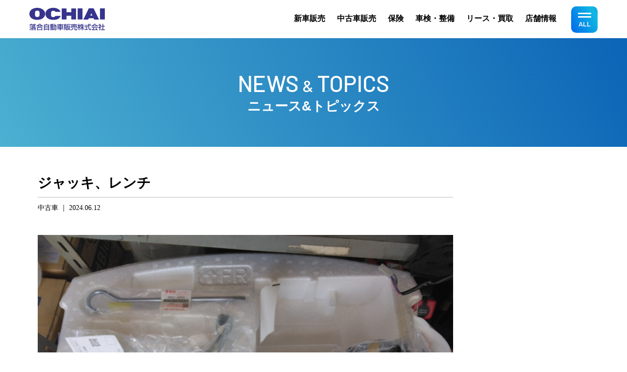

--- FILE ---
content_type: text/html; charset=UTF-8
request_url: https://ochiai-j.com/news/%E3%82%B8%E3%83%A3%E3%83%83%E3%82%AD%E3%80%81%E3%83%AC%E3%83%B3%E3%83%81/
body_size: 27327
content:

<!DOCTYPE html>
<html lang="ja">

<head>
	<meta charset="UTF-8" />
	<link rel="icon" type="image/vnd.microsoft.icon" href="/favicon.ico">
	<meta name="robots" content="index,follow">
	<link rel="canonical" href="https://ochiai-j.com/news/%E3%82%B8%E3%83%A3%E3%83%83%E3%82%AD%E3%80%81%E3%83%AC%E3%83%B3%E3%83%81/">
	<meta name="keywords" content="浜松,静岡,車,中古車,新古車,新車,整備,保険,車検,car,落合自動車販売株式会社,スズキアリーナ">
	<meta name="description" content="自動車のことなら落合自動車販売へ。中古車はもちろん、新車も全車種そろいます。保険や車検整備までお任せ下さい。">
	<meta property="og:title" content="落合自動車販売株式会社">
	<meta property="og:description" content="自動車のことなら落合自動車販売へ。中古車はもちろん、新車も全車種そろいます。保険や車検整備までお任せ下さい。" />
	<meta property="og:url" content="https://ochiai-j.com/news/%E3%82%B8%E3%83%A3%E3%83%83%E3%82%AD%E3%80%81%E3%83%AC%E3%83%B3%E3%83%81/" />

	<title>ジャッキ、レンチ | ニュース&トピックス | 落合自動車販売株式会社</title>

	<meta name="viewport" content="width=1200">
<meta http-equiv="X-UA-Compatible" content="IE=edge">
<meta property="og:site_name" content="落合自動車販売株式会社">
<meta property="og:type" content="website" />
<meta property="og:image" content="[サイトのOGP画像]" />
<meta property="fb:app_id" content="[AppID]" />
<meta name="twitter:card" content="summary" />
<meta name="twitter:site" content="[TwitterID]" />
<meta content="#fff" name="theme-color">
<meta name="format-detection" content="telephone=no">

<link href="/css/layout.css" media="all" rel="stylesheet">

<link href="/css/style.css" media="print" rel="stylesheet">
<link href="/css/style.css?0219" media="only screen and (min-width: 850px)" rel="stylesheet">
<link href="/css/style_sp.css?0219" media="only screen and (max-width: 849px)" rel="stylesheet">
	<!-- Global site tag (gtag.js) - Google Analytics -->
<script async src="https://www.googletagmanager.com/gtag/js?id=UA-7210466-61"></script>
<script>
  window.dataLayer = window.dataLayer || [];

  function gtag() {
    dataLayer.push(arguments);
  }
  gtag('js', new Date());

  gtag('config', 'UA-7210466-61');
</script>
	</head>

<body id="News">
		<div id="AllBox">
		<header>
			
<div class="header_inner">
	<p class="logo"><a href="/"><img src="/images/common/logo.svg" alt="<?php echo SITE_NAME; ?>"></a></p>	<div class="menu_wrap">
		<nav>
			<ul>
				<li><a href="/new_release/" >新車販売</a></li>
				<li><a href="/used_release/" >中古車販売</a></li>
				<li><a href="/insurance/" >保険</a></li>
				<li><a href="/anmot/" >車検・整備</a></li>
				<li><a href="/lease/" >リース・買取</a></li>
				<li><a href="/shop/honsya/" >店舗情報</a></li>
			</ul>
		</nav>

		<div class="menu">
			<span class="line-t"></span>
			<span class="line-b"></span>
			<p class="pc">ALL</p>
			<p class="sp">MENU</p>
		</div>
	</div>
</div>

<div class="header_inner header_inner2">
	<p class="logo"><a href="/"><img src="/images/common/logo_blue.svg" alt="落合自動車販売株式会社"></a></p>

	<div class="menu_wrap">
		<nav>
			<ul>
				<li><a href="/new_release/" >新車販売</a></li>
				<li><a href="/used_release/" >中古車販売</a></li>
				<li><a href="/insurance/" >保険</a></li>
				<li><a href="/anmot/" >車検・整備</a></li>
				<li><a href="/lease/" >リース・買取</a></li>
				<li><a href="/shop/honsya/" >店舗情報</a></li>
			</ul>
		</nav>
		<div class="menu">
			<span class="line-t"></span>
			<span class="line-b"></span>
			<p class="pc">ALL</p>
			<p class="sp">MENU</p>
		</div>
	</div>
</div>


<!-- ALL_OPEN -->
<div class="all_menu">
	<div class="inner">
		<div class="upper">
			<p class="logo"><a href="/"><img src="/images/common/logo_blue.svg" alt="落合自動車販売株式会社"></a></p>
			<div class="menu">
				<span class="line-t"></span>
				<span class="line-b"></span>
				<p>CLOSE</p>
			</div>
		</div>

		<a href="/" class="sp sp_link top">トップページ</a>

		<p class="tl sp"><span>クルマのことなら落合自動車へ!</span></p>

		<ul class="group1">
			<li><a href="/new_release/">
					<img class="pc" src="/images/common/nav_img01.png" alt="">
					<img class="sp" src="/sp/images/common/nav_img01.png" alt="">
					<p>新車販売</p>
				</a></li>
			<li><a href="/used_release/">
					<img class="pc" src="/images/common/nav_img02.png" alt="">
					<img class="sp" src="/sp/images/common/nav_img02.png" alt="">
					<p>中古車販売</p>
				</a></li>
			<li><a href="/insurance/">
					<img class="pc" src="/images/common/nav_img03.png" alt="">
					<img class="sp" src="/sp/images/common/nav_img03.png" alt="">
					<p>保険</p>
				</a></li>
			<li><a href="/anmot/">
					<img class="pc" src="/images/common/nav_img04.png" alt="">
					<img class="sp" src="/sp/images/common/nav_img04.png" alt="">
					<p>車検・整備</p>
				</a></li>
			<li><a href="/lease/">
					<img class="pc" src="/images/common/nav_img05.png" alt="">
					<img class="sp" src="/sp/images/common/nav_img05.png" alt="">
					<p>リース・買取</p>
				</a></li>
		</ul>

		<p class="tl"><span>店舗案内</span></p>
		<ul class="group2">
			<li class="nav01"><a class="sp_link" href="/shop/honsya/">
					<div class="ph pc"><img src="/images/common/nav_ph01.jpg" alt=""></div>
					<p>本社・民間車検場</p>
				</a></li>
			<li class="nav02"><a class="sp_link" href="/shop/aoihigashi/">
					<div class="ph pc"><img src="/images/common/nav_ph02.jpg" alt=""></div>
					<p>葵東店</p>
				</a></li>
			<li class="nav03"><a class="sp_link" href="/shop/wada_factory/">
					<div class="ph pc"><img src="/images/common/nav_ph03.jpg" alt=""></div>
					<p>和田サービス工場・<br class="pc">民間車検場</p>
				</a></li>
			<li class="nav04"><a class="sp_link" href="/shop/takadai/">
					<div class="ph pc"><img src="/images/common/nav_ph04.jpg" alt=""></div>
					<p>高台店・<br class="pc">スズキアリーナ高台</p>
				</a></li>
			<li class="nav05"><a class="sp_link" href="/shop/wada/">
					<div class="ph pc"><img src="/images/common/nav_ph05.jpg" alt=""></div>
					<p>和田店・<br class="pc">スズキアリーナ和田</p>
				</a></li>
			<li class="nav06"><a class="sp_link" href="/shop/nishijima/">
					<div class="ph pc"><img src="/images/common/nav_ph06.jpg" alt=""></div>
					<p>西島板金塗装工場</p>
				</a></li>
		</ul>

		<p class="tl pc"><span>その他</span></p>
		<ul class="group3">
			<li><a href="/news/">ニュース&トピックス</a></li>
			<li class="sp"><a href="/about/">会社案内</a></li>
			<li><a href="/faq/">よくあるご質問</a></li>
			<li class="sp"><a href="/recruit/">採用情報</a></li>
			<li><a href="/voice/">お客様の声</a></li>
			<li class="sp"><a href="/privacy/">プライバシーポリシー</a></li>
			<li><a href="/counseling/">なんでも相談室</a></li>
			<li class="pc"><a href="/about/">会社案内</a></li>
			<li class="pc"><a href="/recruit/">採用情報</a></li>
			<li class="pc"><a href="/privacy/">プライバシーポリシー</a></li>
		</ul>
	</div>
</div>
		</header>
		<div id="Page_tl">
			<h1><span>NEWS<span class="min"> & </span>TOPICS</span>ニュース&トピックス</h1>
		</div>
		<main class="detail">
			<div class="articleBox">

				<article>
																			<div class="tlBox">
								<p class="tl">ジャッキ、レンチ</p>
								<p class="info">中古車 ｜ 2024.06.12</p>
							</div>

							<div class="textBox">
								<p><a href="http://ochiai-j.com/news/%e3%82%b8%e3%83%a3%e3%83%83%e3%82%ad%e3%80%81%e3%83%ac%e3%83%b3%e3%83%81/img_20240612_122425/" rel="attachment wp-att-25789"><img src="http://ochiai-j.com/mgr/wp-content/uploads/2024/06/IMG_20240612_122425-scaled.jpg" alt="" width="2560" height="1920" class="aligncenter size-full wp-image-25789" srcset="https://ochiai-j.com/mgr/wp-content/uploads/2024/06/IMG_20240612_122425-scaled.jpg 2560w, https://ochiai-j.com/mgr/wp-content/uploads/2024/06/IMG_20240612_122425-300x225.jpg 300w, https://ochiai-j.com/mgr/wp-content/uploads/2024/06/IMG_20240612_122425-1024x768.jpg 1024w, https://ochiai-j.com/mgr/wp-content/uploads/2024/06/IMG_20240612_122425-768x576.jpg 768w, https://ochiai-j.com/mgr/wp-content/uploads/2024/06/IMG_20240612_122425-1536x1152.jpg 1536w, https://ochiai-j.com/mgr/wp-content/uploads/2024/06/IMG_20240612_122425-2048x1536.jpg 2048w, https://ochiai-j.com/mgr/wp-content/uploads/2024/06/IMG_20240612_122425-640x480.jpg 640w" sizes="(max-width: 2560px) 100vw, 2560px" /></a></p>
<p>&nbsp;</p>
<h3>本日の画像はジャッキとレンチ。</h3>
<h3>オプションで取り付けることに！</h3>
<h3>取り付けることに、、、　<span style="color: #ff6600;">(・∇・)ﾝ？</span></h3>
<h3>最近の一部の車両ではスペアタイヤ無ジャッキ無レンチ無</h3>
<h3>という事があります。</h3>
<h3>そもそもスペアタイヤが付いてない車両が多いのでジャッキは要らないと。</h3>
<h3>新型スイフトもスペアタイヤ、ジャッキ、レンチすべてオプションです。</h3>
<h3>必要な方はオプションで購入して取り付けをします。</h3>
<h3>長い距離を運転する方や、山道などを走行する方には安心な一品なのかも。</h3>
<h3>私の車もスペアタイヤは載っていません。</h3>
<h3>しばらくパンクをしたことありませんがもしもの際にはあると安心。</h3>
<h3>検討してみましょう　<span style="color: #ff6600;">ヾ(o´∀｀o)ﾉ</span></h3>
<h3>皆様はスペアタイヤ必要ですか？</h3>
<h3>オプションでの取り付けが可能です。</h3>
<h3>ご検討の方はお気軽にスタッフまで　<span style="color: #ff6600;">m(_ _)m</span></h3>
							</div>
									</article>

				<div class="pager c-anim-up">
					<ul class="comPageBtn">
						<li class="prev left"><a href="https://ochiai-j.com/news/%e3%81%a1%e3%81%8c%e3%81%86%e9%a1%94%e3%80%81%e3%80%81%e3%80%81%ef%bc%9f/" rel="prev"><span>«</span>PREV</a></li>
						<li class="back"><a href="/news/"><img src="/images/news/icon_back.svg" alt="">一覧へ戻る</a></li>
						<li class="next right"><a href="https://ochiai-j.com/news/%e3%82%bb%e3%83%b3%e3%82%bf%e3%83%bc%e3%82%ad%e3%83%a3%e3%83%83%e3%83%97-2/" rel="next">NEXT<span>»</span></a></li>
					</ul>
				</div>
			</div>

			<div class="sideBox c-anim-up">
				<div class="category">
					<p class="tl">category</p>
					<ul>
							<li class="cat-item cat-item-15"><a href="https://ochiai-j.com/c/news/">お知らせ</a>
</li>
	<li class="cat-item cat-item-2"><a href="https://ochiai-j.com/c/cam/">キャンペーン</a>
</li>
	<li class="cat-item cat-item-17"><a href="https://ochiai-j.com/c/lease/">リース・買取</a>
</li>
	<li class="cat-item cat-item-6"><a href="https://ochiai-j.com/c/used/">中古車</a>
</li>
	<li class="cat-item cat-item-16"><a href="https://ochiai-j.com/c/insurance/">保険</a>
</li>
	<li class="cat-item cat-item-5"><a href="https://ochiai-j.com/c/new/">新車</a>
</li>
	<li class="cat-item cat-item-7"><a href="https://ochiai-j.com/c/anmot/">車検・整備</a>
</li>
					</ul>
				</div>
				<div class="archive">
					<p class="tl">archive</p>
					<div class="sel_wrap">
						<select name="month" onchange='document.location.href=this.options[this.selectedIndex].value;'>
							<option value="">年月を選択</option>
								<option value='https://ochiai-j.com/news/2026/01/'> 2026年1月 </option>
	<option value='https://ochiai-j.com/news/2025/12/'> 2025年12月 </option>
	<option value='https://ochiai-j.com/news/2025/11/'> 2025年11月 </option>
	<option value='https://ochiai-j.com/news/2025/10/'> 2025年10月 </option>
	<option value='https://ochiai-j.com/news/2025/09/'> 2025年9月 </option>
	<option value='https://ochiai-j.com/news/2025/08/'> 2025年8月 </option>
	<option value='https://ochiai-j.com/news/2025/07/'> 2025年7月 </option>
	<option value='https://ochiai-j.com/news/2025/06/'> 2025年6月 </option>
	<option value='https://ochiai-j.com/news/2025/05/'> 2025年5月 </option>
	<option value='https://ochiai-j.com/news/2025/04/'> 2025年4月 </option>
	<option value='https://ochiai-j.com/news/2025/03/'> 2025年3月 </option>
	<option value='https://ochiai-j.com/news/2025/02/'> 2025年2月 </option>
	<option value='https://ochiai-j.com/news/2025/01/'> 2025年1月 </option>
	<option value='https://ochiai-j.com/news/2024/12/'> 2024年12月 </option>
	<option value='https://ochiai-j.com/news/2024/11/'> 2024年11月 </option>
	<option value='https://ochiai-j.com/news/2024/10/'> 2024年10月 </option>
	<option value='https://ochiai-j.com/news/2024/09/'> 2024年9月 </option>
	<option value='https://ochiai-j.com/news/2024/08/'> 2024年8月 </option>
	<option value='https://ochiai-j.com/news/2024/07/'> 2024年7月 </option>
	<option value='https://ochiai-j.com/news/2024/06/'> 2024年6月 </option>
	<option value='https://ochiai-j.com/news/2024/05/'> 2024年5月 </option>
	<option value='https://ochiai-j.com/news/2024/04/'> 2024年4月 </option>
	<option value='https://ochiai-j.com/news/2024/03/'> 2024年3月 </option>
	<option value='https://ochiai-j.com/news/2024/02/'> 2024年2月 </option>
	<option value='https://ochiai-j.com/news/2024/01/'> 2024年1月 </option>
	<option value='https://ochiai-j.com/news/2023/12/'> 2023年12月 </option>
	<option value='https://ochiai-j.com/news/2023/11/'> 2023年11月 </option>
	<option value='https://ochiai-j.com/news/2023/10/'> 2023年10月 </option>
	<option value='https://ochiai-j.com/news/2023/09/'> 2023年9月 </option>
	<option value='https://ochiai-j.com/news/2023/08/'> 2023年8月 </option>
	<option value='https://ochiai-j.com/news/2023/07/'> 2023年7月 </option>
	<option value='https://ochiai-j.com/news/2023/06/'> 2023年6月 </option>
	<option value='https://ochiai-j.com/news/2023/05/'> 2023年5月 </option>
	<option value='https://ochiai-j.com/news/2023/04/'> 2023年4月 </option>
	<option value='https://ochiai-j.com/news/2023/03/'> 2023年3月 </option>
	<option value='https://ochiai-j.com/news/2023/02/'> 2023年2月 </option>
	<option value='https://ochiai-j.com/news/2023/01/'> 2023年1月 </option>
	<option value='https://ochiai-j.com/news/2022/12/'> 2022年12月 </option>
	<option value='https://ochiai-j.com/news/2022/11/'> 2022年11月 </option>
	<option value='https://ochiai-j.com/news/2022/10/'> 2022年10月 </option>
	<option value='https://ochiai-j.com/news/2022/09/'> 2022年9月 </option>
	<option value='https://ochiai-j.com/news/2022/08/'> 2022年8月 </option>
	<option value='https://ochiai-j.com/news/2022/07/'> 2022年7月 </option>
	<option value='https://ochiai-j.com/news/2022/06/'> 2022年6月 </option>
	<option value='https://ochiai-j.com/news/2022/05/'> 2022年5月 </option>
	<option value='https://ochiai-j.com/news/2022/04/'> 2022年4月 </option>
	<option value='https://ochiai-j.com/news/2022/03/'> 2022年3月 </option>
	<option value='https://ochiai-j.com/news/2022/02/'> 2022年2月 </option>
	<option value='https://ochiai-j.com/news/2022/01/'> 2022年1月 </option>
	<option value='https://ochiai-j.com/news/2021/12/'> 2021年12月 </option>
	<option value='https://ochiai-j.com/news/2021/11/'> 2021年11月 </option>
	<option value='https://ochiai-j.com/news/2021/10/'> 2021年10月 </option>
	<option value='https://ochiai-j.com/news/2021/09/'> 2021年9月 </option>
	<option value='https://ochiai-j.com/news/2021/08/'> 2021年8月 </option>
	<option value='https://ochiai-j.com/news/2021/07/'> 2021年7月 </option>
	<option value='https://ochiai-j.com/news/2021/06/'> 2021年6月 </option>
	<option value='https://ochiai-j.com/news/2021/05/'> 2021年5月 </option>
	<option value='https://ochiai-j.com/news/2021/04/'> 2021年4月 </option>
	<option value='https://ochiai-j.com/news/2021/03/'> 2021年3月 </option>
	<option value='https://ochiai-j.com/news/2021/02/'> 2021年2月 </option>
	<option value='https://ochiai-j.com/news/2021/01/'> 2021年1月 </option>
	<option value='https://ochiai-j.com/news/2020/12/'> 2020年12月 </option>
	<option value='https://ochiai-j.com/news/2020/11/'> 2020年11月 </option>
	<option value='https://ochiai-j.com/news/2020/10/'> 2020年10月 </option>
	<option value='https://ochiai-j.com/news/2020/09/'> 2020年9月 </option>
	<option value='https://ochiai-j.com/news/2020/08/'> 2020年8月 </option>
	<option value='https://ochiai-j.com/news/2020/07/'> 2020年7月 </option>
	<option value='https://ochiai-j.com/news/2020/06/'> 2020年6月 </option>
	<option value='https://ochiai-j.com/news/2020/05/'> 2020年5月 </option>
	<option value='https://ochiai-j.com/news/2020/04/'> 2020年4月 </option>
	<option value='https://ochiai-j.com/news/2020/03/'> 2020年3月 </option>
	<option value='https://ochiai-j.com/news/2020/02/'> 2020年2月 </option>
	<option value='https://ochiai-j.com/news/2020/01/'> 2020年1月 </option>
	<option value='https://ochiai-j.com/news/2019/12/'> 2019年12月 </option>
	<option value='https://ochiai-j.com/news/2019/11/'> 2019年11月 </option>
	<option value='https://ochiai-j.com/news/2019/10/'> 2019年10月 </option>
	<option value='https://ochiai-j.com/news/2019/09/'> 2019年9月 </option>
	<option value='https://ochiai-j.com/news/2019/08/'> 2019年8月 </option>
	<option value='https://ochiai-j.com/news/2019/07/'> 2019年7月 </option>
	<option value='https://ochiai-j.com/news/2019/06/'> 2019年6月 </option>
	<option value='https://ochiai-j.com/news/2019/05/'> 2019年5月 </option>
	<option value='https://ochiai-j.com/news/2019/04/'> 2019年4月 </option>
	<option value='https://ochiai-j.com/news/2019/03/'> 2019年3月 </option>
	<option value='https://ochiai-j.com/news/2019/02/'> 2019年2月 </option>
	<option value='https://ochiai-j.com/news/2019/01/'> 2019年1月 </option>
	<option value='https://ochiai-j.com/news/2018/12/'> 2018年12月 </option>
	<option value='https://ochiai-j.com/news/2018/11/'> 2018年11月 </option>
	<option value='https://ochiai-j.com/news/2018/10/'> 2018年10月 </option>
	<option value='https://ochiai-j.com/news/2018/09/'> 2018年9月 </option>
	<option value='https://ochiai-j.com/news/2018/08/'> 2018年8月 </option>
	<option value='https://ochiai-j.com/news/2018/07/'> 2018年7月 </option>
	<option value='https://ochiai-j.com/news/2018/06/'> 2018年6月 </option>
	<option value='https://ochiai-j.com/news/2018/05/'> 2018年5月 </option>
	<option value='https://ochiai-j.com/news/2018/04/'> 2018年4月 </option>
	<option value='https://ochiai-j.com/news/2018/03/'> 2018年3月 </option>
	<option value='https://ochiai-j.com/news/2018/02/'> 2018年2月 </option>
	<option value='https://ochiai-j.com/news/2018/01/'> 2018年1月 </option>
	<option value='https://ochiai-j.com/news/2017/12/'> 2017年12月 </option>
	<option value='https://ochiai-j.com/news/2017/11/'> 2017年11月 </option>
	<option value='https://ochiai-j.com/news/2017/10/'> 2017年10月 </option>
	<option value='https://ochiai-j.com/news/2017/09/'> 2017年9月 </option>
	<option value='https://ochiai-j.com/news/2017/08/'> 2017年8月 </option>
	<option value='https://ochiai-j.com/news/2017/07/'> 2017年7月 </option>
	<option value='https://ochiai-j.com/news/2017/06/'> 2017年6月 </option>
	<option value='https://ochiai-j.com/news/2017/05/'> 2017年5月 </option>
	<option value='https://ochiai-j.com/news/2017/04/'> 2017年4月 </option>
	<option value='https://ochiai-j.com/news/2017/03/'> 2017年3月 </option>
	<option value='https://ochiai-j.com/news/2017/02/'> 2017年2月 </option>
	<option value='https://ochiai-j.com/news/2017/01/'> 2017年1月 </option>
	<option value='https://ochiai-j.com/news/2016/12/'> 2016年12月 </option>
	<option value='https://ochiai-j.com/news/2016/11/'> 2016年11月 </option>
	<option value='https://ochiai-j.com/news/2016/10/'> 2016年10月 </option>
	<option value='https://ochiai-j.com/news/2016/09/'> 2016年9月 </option>
	<option value='https://ochiai-j.com/news/2016/08/'> 2016年8月 </option>
	<option value='https://ochiai-j.com/news/2016/07/'> 2016年7月 </option>
	<option value='https://ochiai-j.com/news/2016/06/'> 2016年6月 </option>
	<option value='https://ochiai-j.com/news/2016/05/'> 2016年5月 </option>
	<option value='https://ochiai-j.com/news/2016/04/'> 2016年4月 </option>
	<option value='https://ochiai-j.com/news/2016/03/'> 2016年3月 </option>
	<option value='https://ochiai-j.com/news/2016/02/'> 2016年2月 </option>
	<option value='https://ochiai-j.com/news/2016/01/'> 2016年1月 </option>
	<option value='https://ochiai-j.com/news/2015/12/'> 2015年12月 </option>
	<option value='https://ochiai-j.com/news/2015/11/'> 2015年11月 </option>
	<option value='https://ochiai-j.com/news/2015/10/'> 2015年10月 </option>
	<option value='https://ochiai-j.com/news/2015/09/'> 2015年9月 </option>
	<option value='https://ochiai-j.com/news/2015/08/'> 2015年8月 </option>
	<option value='https://ochiai-j.com/news/2015/07/'> 2015年7月 </option>
	<option value='https://ochiai-j.com/news/2015/06/'> 2015年6月 </option>
	<option value='https://ochiai-j.com/news/2015/05/'> 2015年5月 </option>
	<option value='https://ochiai-j.com/news/2015/04/'> 2015年4月 </option>
	<option value='https://ochiai-j.com/news/2015/03/'> 2015年3月 </option>
	<option value='https://ochiai-j.com/news/2015/02/'> 2015年2月 </option>
	<option value='https://ochiai-j.com/news/2015/01/'> 2015年1月 </option>
	<option value='https://ochiai-j.com/news/2014/12/'> 2014年12月 </option>
	<option value='https://ochiai-j.com/news/2014/11/'> 2014年11月 </option>
	<option value='https://ochiai-j.com/news/2014/10/'> 2014年10月 </option>
	<option value='https://ochiai-j.com/news/2014/09/'> 2014年9月 </option>
	<option value='https://ochiai-j.com/news/2014/08/'> 2014年8月 </option>
	<option value='https://ochiai-j.com/news/2014/07/'> 2014年7月 </option>
	<option value='https://ochiai-j.com/news/2014/06/'> 2014年6月 </option>
	<option value='https://ochiai-j.com/news/2014/05/'> 2014年5月 </option>
	<option value='https://ochiai-j.com/news/2014/04/'> 2014年4月 </option>
	<option value='https://ochiai-j.com/news/2014/03/'> 2014年3月 </option>
	<option value='https://ochiai-j.com/news/2014/02/'> 2014年2月 </option>
	<option value='https://ochiai-j.com/news/2014/01/'> 2014年1月 </option>
	<option value='https://ochiai-j.com/news/2013/12/'> 2013年12月 </option>
						</select>
					</div>
				</div>
			</div>

		</main>


		<footer>
			<div class="footer_nav">
	<ul>
		<li class="nav01"><a href="/faq/">よくあるご質問</a></li>
		<li class="nav02"><a href="/voice/">お客様の声</a></li>
		<li class="nav03"><a href="/counseling/">なんでも相談室</a></li>
	</ul>
</div>

<div class="footer_info">

	<div class="logo"><a href="/"><img src="/images/common/logo_footer.svg" alt="落合自動車販売株式会社"></a></div>
	<div class="wrap">
		<div class="img"><img src="/images/common/footer_img.png" alt=""></div>
		<div class="sitemap">
			<nav>
				<a class="top" href="/">トップページ</a>
				<ul class="first">
					<li><a href="/new_release/">新車販売</a></li>
					<li><a href="/used_release/">中古車販売</a></li>
					<li><a href="/insurance/">保険</a></li>
					<li><a href="/anmot/">車検・整備</a></li>
					<li><a href="/lease/">リース・買取</a></li>
				</ul>
				<ul class="first">
					<li>店舗案内
						<ul class="second">
							<li><a href="/shop/honsya/">本社・民間車検場</a></li>
							<li><a href="/shop/aoihigashi/">葵東店</a></li>
							<li><a href="/shop/wada_factory/">和田サービス工場・民間車検場</a></li>
							<li><a href="/shop/takadai/">高台店・スズキアリーナ高台</a></li>
							<li><a href="/shop/wada/">和田店・スズキアリーナ和田</a></li>
							<li><a href="/shop/wadabankin/">和田板金塗装工場</a></li>
						</ul>
					</li>
				</ul>
				<ul class="first">
					<li><a href="/faq/">よくある質問</a></li>
					<li><a href="/voice/">お客様の声</a></li>
					<li><a href="/about/">会社案内</a></li>
					<li><a href="/recruit/">採用情報</a></li>
				</ul>
			</nav>
		</div>

		<div id="pageTop">
			<a href="#AllBox"><img src="/images/common/pageTop.svg" alt=""></a>
		</div>
	</div>

	<div class="address">
		<ul>
			<li class="shop01">
				<p class="name">本社・民間車検場</p>
				<p class="ad">〒433-8114 静岡県浜松市中央区葵東1-9-55<span class="pc"> / </span><br class="sp"><a class="tel" href="tel:0534362292">TEL.053-436-2292</a></p>
			</li>
			<li class="shop02">
				<p class="name">葵東店</p>
				<p class="ad">〒433-8114 静岡県浜松市中央区葵東2-14-20<span class="pc"> / </span><br class="sp"><a class="tel" href="tel:0534363650">TEL.053-436-3650</a></p>
			</li>
			<li class="shop03">
				<p class="name">高台店・スズキアリーナ高台</p>
				<p class="ad">〒433-8114 静岡県浜松市中央区葵東1-40-1<span class="pc"> / </span><br class="sp"><a class="tel" href="tel:0534390178">TEL.053-439-0178</a></p>
			</li>
			<li class="shop04">
				<p class="name">和田店・スズキアリーナ和田</p>
				<p class="ad">〒435-0016 静岡県浜松市中央区和田町688<span class="pc"> / </span><br class="sp"><a class="tel" href="tel:0534650292">TEL.053-465-0292</a></p>
			</li>
			<li class="shop05">
				<p class="name">和田サービス工場・民間車検場</p>
				<p class="ad">〒435-0016 静岡県浜松市中央区和田町692-1<span class="pc"> / </span><br class="sp"><a class="tel" href="tel:0534616348">TEL.053-461-6348</a></p>
			</li>
			<li class="shop06">
				<p class="name">和田板金塗装工場</p>
				<p class="ad">〒435-0016 静岡県浜松市中央区和田町692-1<span class="pc"> / </span><br class="sp"><a class="tel" href="tel:0534262650">TEL.053-426-2650</a></p>
			</li>
		</ul>
	</div>

	<div class="copyArea">
		<a class="pc" href="/privacy/">プライバシーポリシー</a>

		<div class="copy"><small>Copyright &copy; Ochiai jidousha All rights reserved.</small></div>
	</div>

</div>
		</footer>
	</div><!-- //AllBox -->
	<script src="https://ajax.googleapis.com/ajax/libs/jquery/1.11.2/jquery.min.js"></script>
<!-- <script src="https://ajax.googleapis.com/ajax/libs/jquery/3.4.1/jquery.min.js"></script> -->
<script src="/js/animatescroll.js"></script>
<script src="/js/common.js?2"></script>
	<script>
		jQuery('.thumbnail').slick({
			dots: true,
			arrows: false,
			customPaging: function(slick, index) {
				var targetImage = slick.$slides.eq(index).find('img').attr('src');
				return '<div><img src=" ' + targetImage + ' "/></div>';
			},
			appendDots: $('.dots-wrap')
		});
	</script>
</body>

</html>


--- FILE ---
content_type: text/css
request_url: https://ochiai-j.com/css/layout.css
body_size: 2113
content:
@charset "utf-8";
/* reset
==================================*/
  html, body, div, span, object, iframe,
	h1, h2, h3, h4, h5, h6, p, blockquote, pre,
	abbr, address, cite, code,
	del, dfn, em, img, ins, kbd, q, samp,
	small, strong, sub, sup, var,
	b, i,
	dl, dt, dd, ol, ul, li,
	fieldset, form, label, legend,
	table, caption, tbody, tfoot, thead, tr, th, td,
	article, aside, canvas, details, figcaption, figure,
	footer, header, hgroup, menu, nav, section, summary,
	time, mark, audio, video {
    margin:0;
    padding:0;
    border:0;
    outline:0;
    font-size:100%;
    vertical-align:baseline;
    background:transparent;
	}
	body,form,fieldset {
		margin: 0;
		padding:0;
	  -webkit-text-size-adjust: none;
	}
	fieldset {
		border:none;
	}
	blockquote,li,dt,dd {
		margin:0;
		padding:0;
	}
	li {
		list-style:none;
	}
	input,textarea {
		font-size:1em;
	}
	img {
		margin:0px;
		padding:0px;
		border: 0px;
		vertical-align:bottom;
	}
	table {
	  border-collapse:collapse;
	}
	button{
		background-color: transparent;
		border: none;
		cursor: pointer;
		outline: none;
		padding: 0;
		appearance: none;
	}

/* font
==================================*/
	input,textarea,select {
		font-style:normal;
		font-family: "Yu Gothic Medium", "游ゴシック Medium", YuGothic, "游ゴシック体", "Hiragino Kaku Gothic Pro", "ヒラギノ角ゴ Pro W3", "メイリオ", Meiryo, Verdana, "ＭＳ Ｐゴシック", "MS P Gothic", san-serif;
	}
	body {
		color:#000;
		background-color:#ffffff;
		font-family: "Yu Gothic Medium", "游ゴシック Medium", YuGothic, "游ゴシック体", "Hiragino Kaku Gothic Pro", "ヒラギノ角ゴ Pro W3", "メイリオ", Meiryo, Verdana, "ＭＳ Ｐゴシック", "MS P Gothic", san-serif;
	  line-height: 1;
	}


/* float, clear
==================================*/
	.cf { zoom:1; }
	.cf:before, .cf:after { content:""; display:table; }
	.cf:after { clear:both; }
	.clear { clear: both;	visibility: visible; }
	.left {	float:left;	}
	.right { float:right; }
	@media print{
		body{
			_zoom: 70%;
			background: none;
		}
		img.hover {
			display:none;
		}
	}

--- FILE ---
content_type: text/css
request_url: https://ochiai-j.com/css/style.css?0219
body_size: 91794
content:
@charset "UTF-8";
/*==========================================
  Common
==========================================*/
/* base
==================================*/
h1,
h2,
h3,
h4,
h5,
h6,
p,
pre,
blockquote,
ul,
li,
ol,
dl,
dd,
tr {
  font-size: 16px;
}

.sp {
  display: none !important;
}

a {
  color: #000;
  text-decoration: none;
  transition: 0.3s;
}

a:visited {
  color: #000;
}

a:hover {
  color: #000;
  text-decoration: none;
}

a:active {
  color: #000;
}

a.tel {
  pointer-events: none;
  cursor: default;
}

*,
::after,
::before {
  box-sizing: border-box;
}

input[type="submit"],
input[type="button"] {
  border-radius: 0;
  -webkit-box-sizing: content-box;
  appearance: button;
  border: none;
  border-radius: 50px;
  box-sizing: border-box;
}

input[type="submit"]::-webkit-search-decoration,
input[type="button"]::-webkit-search-decoration {
  display: none;
}

input[type="submit"]::focus,
input[type="button"]::focus {
  outline-offset: -2px;
}

/* common
==================================*/
tr,
th,
td,
dl,
dt,
dd,
ul,
li {
  font-family: "Yu Gothic Medium", "游ゴシック Medium", YuGothic, "游ゴシック体", sans-serif !important;
  font-weight: normal !important;
}

main {
  display: block;
}

main h3 small {
  font-size: 16px;
  line-height: 1.2;
  font-family: "Barlow";
  font-weight: 500;
  color: #2b8ac3;
}

main h3 span {
  font-size: 30px;
  line-height: 1.2;
  font-family: "游ゴシック体", YuGothic, "游ゴシック", "Yu Gothic", sans-serif;
  font-weight: bold;
  margin-top: 10px;
}

#Page_tl {
  display: flex;
  justify-content: center;
  align-items: center;
  background: linear-gradient(62deg, #4bb0d1 0%, #0c64b6 100%);
  height: 222px;
  margin: 78px 0 57px;
}

#Page_tl h1 {
  color: #fff;
  font-family: "游ゴシック体", YuGothic, "游ゴシック", "Yu Gothic", sans-serif;
  font-weight: bold;
  font-size: 27px;
  text-align: center;
}

#Page_tl h1 span {
  display: block;
  padding: 0 0 11px;
  font-family: "Barlow";
  font-weight: 500;
  font-size: 46px;
}

#Page_tl h1 span span.min {
  display: inline;
  font-size: 33px;
}

.mgt1 {
  margin-top: 1px;
}

.mgt2 {
  margin-top: 2px;
}

.mgt3 {
  margin-top: 3px;
}

.mgt4 {
  margin-top: 4px;
}

.mgt5 {
  margin-top: 5px;
}

.mgt6 {
  margin-top: 6px;
}

.mgt7 {
  margin-top: 7px;
}

.mgt8 {
  margin-top: 8px;
}

.mgt9 {
  margin-top: 9px;
}

.mgt10 {
  margin-top: 10px;
}

.mgt11 {
  margin-top: 11px;
}

.mgt12 {
  margin-top: 12px;
}

.mgt13 {
  margin-top: 13px;
}

.mgt14 {
  margin-top: 14px;
}

.mgt15 {
  margin-top: 15px;
}

.mgt16 {
  margin-top: 16px;
}

.mgt17 {
  margin-top: 17px;
}

.mgt18 {
  margin-top: 18px;
}

.mgt19 {
  margin-top: 19px;
}

.mgt20 {
  margin-top: 20px;
}

.mgt21 {
  margin-top: 21px;
}

.mgt22 {
  margin-top: 22px;
}

.mgt23 {
  margin-top: 23px;
}

.mgt24 {
  margin-top: 24px;
}

.mgt25 {
  margin-top: 25px;
}

.mgt26 {
  margin-top: 26px;
}

.mgt27 {
  margin-top: 27px;
}

.mgt28 {
  margin-top: 28px;
}

.mgt29 {
  margin-top: 29px;
}

.mgt30 {
  margin-top: 30px;
}

.mgt31 {
  margin-top: 31px;
}

.mgt32 {
  margin-top: 32px;
}

.mgt33 {
  margin-top: 33px;
}

.mgt34 {
  margin-top: 34px;
}

.mgt35 {
  margin-top: 35px;
}

.mgt36 {
  margin-top: 36px;
}

.mgt37 {
  margin-top: 37px;
}

.mgt38 {
  margin-top: 38px;
}

.mgt39 {
  margin-top: 39px;
}

.mgt40 {
  margin-top: 40px;
}

.mgt41 {
  margin-top: 41px;
}

.mgt42 {
  margin-top: 42px;
}

.mgt43 {
  margin-top: 43px;
}

.mgt44 {
  margin-top: 44px;
}

.mgt45 {
  margin-top: 45px;
}

.mgt46 {
  margin-top: 46px;
}

.mgt47 {
  margin-top: 47px;
}

.mgt48 {
  margin-top: 48px;
}

.mgt49 {
  margin-top: 49px;
}

.mgt50 {
  margin-top: 50px;
}

.mgt51 {
  margin-top: 51px;
}

.mgt52 {
  margin-top: 52px;
}

.mgt53 {
  margin-top: 53px;
}

.mgt54 {
  margin-top: 54px;
}

.mgt55 {
  margin-top: 55px;
}

.mgt56 {
  margin-top: 56px;
}

.mgt57 {
  margin-top: 57px;
}

.mgt58 {
  margin-top: 58px;
}

.mgt59 {
  margin-top: 59px;
}

.mgt60 {
  margin-top: 60px;
}

.mgt61 {
  margin-top: 61px;
}

.mgt62 {
  margin-top: 62px;
}

.mgt63 {
  margin-top: 63px;
}

.mgt64 {
  margin-top: 64px;
}

.mgt65 {
  margin-top: 65px;
}

.mgt66 {
  margin-top: 66px;
}

.mgt67 {
  margin-top: 67px;
}

.mgt68 {
  margin-top: 68px;
}

.mgt69 {
  margin-top: 69px;
}

.mgt70 {
  margin-top: 70px;
}

.mgt71 {
  margin-top: 71px;
}

.mgt72 {
  margin-top: 72px;
}

.mgt73 {
  margin-top: 73px;
}

.mgt74 {
  margin-top: 74px;
}

.mgt75 {
  margin-top: 75px;
}

.mgt76 {
  margin-top: 76px;
}

.mgt77 {
  margin-top: 77px;
}

.mgt78 {
  margin-top: 78px;
}

.mgt79 {
  margin-top: 79px;
}

.mgt80 {
  margin-top: 80px;
}

.mgb1 {
  margin-bottom: 1px;
}

.mgb2 {
  margin-bottom: 2px;
}

.mgb3 {
  margin-bottom: 3px;
}

.mgb4 {
  margin-bottom: 4px;
}

.mgb5 {
  margin-bottom: 5px;
}

.mgb6 {
  margin-bottom: 6px;
}

.mgb7 {
  margin-bottom: 7px;
}

.mgb8 {
  margin-bottom: 8px;
}

.mgb9 {
  margin-bottom: 9px;
}

.mgb10 {
  margin-bottom: 10px;
}

.mgb11 {
  margin-bottom: 11px;
}

.mgb12 {
  margin-bottom: 12px;
}

.mgb13 {
  margin-bottom: 13px;
}

.mgb14 {
  margin-bottom: 14px;
}

.mgb15 {
  margin-bottom: 15px;
}

.mgb16 {
  margin-bottom: 16px;
}

.mgb17 {
  margin-bottom: 17px;
}

.mgb18 {
  margin-bottom: 18px;
}

.mgb19 {
  margin-bottom: 19px;
}

.mgb20 {
  margin-bottom: 20px;
}

.mgb21 {
  margin-bottom: 21px;
}

.mgb22 {
  margin-bottom: 22px;
}

.mgb23 {
  margin-bottom: 23px;
}

.mgb24 {
  margin-bottom: 24px;
}

.mgb25 {
  margin-bottom: 25px;
}

.mgb26 {
  margin-bottom: 26px;
}

.mgb27 {
  margin-bottom: 27px;
}

.mgb28 {
  margin-bottom: 28px;
}

.mgb29 {
  margin-bottom: 29px;
}

.mgb30 {
  margin-bottom: 30px;
}

.mgb31 {
  margin-bottom: 31px;
}

.mgb32 {
  margin-bottom: 32px;
}

.mgb33 {
  margin-bottom: 33px;
}

.mgb34 {
  margin-bottom: 34px;
}

.mgb35 {
  margin-bottom: 35px;
}

.mgb36 {
  margin-bottom: 36px;
}

.mgb37 {
  margin-bottom: 37px;
}

.mgb38 {
  margin-bottom: 38px;
}

.mgb39 {
  margin-bottom: 39px;
}

.mgb40 {
  margin-bottom: 40px;
}

.mgb41 {
  margin-bottom: 41px;
}

.mgb42 {
  margin-bottom: 42px;
}

.mgb43 {
  margin-bottom: 43px;
}

.mgb44 {
  margin-bottom: 44px;
}

.mgb45 {
  margin-bottom: 45px;
}

.mgb46 {
  margin-bottom: 46px;
}

.mgb47 {
  margin-bottom: 47px;
}

.mgb48 {
  margin-bottom: 48px;
}

.mgb49 {
  margin-bottom: 49px;
}

.mgb50 {
  margin-bottom: 50px;
}

.mgb51 {
  margin-bottom: 51px;
}

.mgb52 {
  margin-bottom: 52px;
}

.mgb53 {
  margin-bottom: 53px;
}

.mgb54 {
  margin-bottom: 54px;
}

.mgb55 {
  margin-bottom: 55px;
}

.mgb56 {
  margin-bottom: 56px;
}

.mgb57 {
  margin-bottom: 57px;
}

.mgb58 {
  margin-bottom: 58px;
}

.mgb59 {
  margin-bottom: 59px;
}

.mgb60 {
  margin-bottom: 60px;
}

.mgb61 {
  margin-bottom: 61px;
}

.mgb62 {
  margin-bottom: 62px;
}

.mgb63 {
  margin-bottom: 63px;
}

.mgb64 {
  margin-bottom: 64px;
}

.mgb65 {
  margin-bottom: 65px;
}

.mgb66 {
  margin-bottom: 66px;
}

.mgb67 {
  margin-bottom: 67px;
}

.mgb68 {
  margin-bottom: 68px;
}

.mgb69 {
  margin-bottom: 69px;
}

.mgb70 {
  margin-bottom: 70px;
}

.mgb71 {
  margin-bottom: 71px;
}

.mgb72 {
  margin-bottom: 72px;
}

.mgb73 {
  margin-bottom: 73px;
}

.mgb74 {
  margin-bottom: 74px;
}

.mgb75 {
  margin-bottom: 75px;
}

.mgb76 {
  margin-bottom: 76px;
}

.mgb77 {
  margin-bottom: 77px;
}

.mgb78 {
  margin-bottom: 78px;
}

.mgb79 {
  margin-bottom: 79px;
}

.mgb80 {
  margin-bottom: 80px;
}

.row {
  display: flex;
  flex-wrap: wrap;
  margin-right: -15px;
  margin-left: -15px;
}

.col {
  flex-basis: 0;
  flex-grow: 1;
  max-width: 100%;
  padding-left: 15px;
  padding-right: 15px;
  justify-content: first baseline;
}

.col-4 {
  position: relative;
  width: 100%;
  min-height: 1px;
  flex: 0 0 33.333333%;
  max-width: 33.333333%;
  padding-left: 15px;
  padding-right: 15px;
}

.col-6 {
  position: relative;
  width: 100%;
  min-height: 1px;
  flex: 0 0 50%;
  max-width: 50%;
  padding-left: 15px;
  padding-right: 15px;
}

.col-8 {
  position: relative;
  width: 100%;
  min-height: 1px;
  flex: 0 0 66.666667%;
  max-width: 66.666667%;
  padding-left: 15px;
  padding-right: 15px;
}

.d-block {
  display: block;
}

.d-flex {
  display: flex !important;
}

.text-center {
  text-align: center;
}

.news_list {
  display: flex;
  flex-wrap: wrap;
  justify-content: center;
  max-width: 1247px;
  margin: auto;
  overflow: hidden;
}

.news_list li {
  width: 24.3%;
  max-width: 298px;
  width: 298px;
  margin: 0 18px 60px 0;
  position: relative;
}

@media (min-width: 1351px) {
  .news_list li:nth-child(4n) {
    margin-right: 0;
  }
}

@media (max-width: 1350px) and (min-width: 1050px) {
  .news_list li:nth-child(3n) {
    margin-right: 0;
  }
}

@media (max-width: 1049px) {
  .news_list li:nth-child(2n) {
    margin-right: 0;
  }
}

.news_list li a {
  display: block;
}

.news_list li a .ph {
  margin: 0 0 15px;
  border-radius: 8px;
  overflow: hidden;
}

.news_list li a .ph img {
  transition: 0.4s;
}

.news_list li a:hover .ph img {
  transform: scale(1.08);
}

.news_list li a p.tag {
  float: left;
  box-sizing: border-box;
  color: #fff;
  min-width: 67px;
  padding: 4px 6px 3px;
  border-radius: 3px;
  font-size: 14px;
  text-align: center;
}

.news_list li a p.tag.anmot {
  background: #1f75bd;
}

.news_list li a p.tag.used {
  background: #ce9e36;
}

.news_list li a p.tag.cam {
  background: #1fa1bd;
}

.news_list li a p.tag.news {
  background: #e78042;
}

.news_list li a p.day {
  float: left;
  margin: 0 0 0 10px;
  line-height: 21px;
}

.news_list li a p.text {
  clear: both;
  padding: 8px 0 0;
  font-family: "游ゴシック体", YuGothic, "游ゴシック", "Yu Gothic", sans-serif;
  font-weight: bold;
  line-height: 23px;
  transition: 0.3s;
}

.news_list li a:hover p.text {
  color: #2b8ac3;
}

.news_list.used_list {
  max-height: inherit !important;
  margin-bottom: 0;
}

.news_list.used_list > li > a .ph img {
  max-width: 100%;
  height: auto;
}

.news_list.used_list > li > a .textWrap .text {
  padding-top: 0;
}

.news_list.used_list > li > a .textWrap .price_list {
  padding-top: 10px;
}

.news_list.used_list > li > a .textWrap .price_list > li {
  border-top: 3px solid #a7a7a7;
  padding-top: 12px;
  margin: 0;
}

.news_list.used_list > li > a .textWrap .price_list > li > p {
  font-size: 13px;
  font-weight: 700;
}

.news_list.used_list > li > a .textWrap .price_list > li > p > strong {
  font-size: 20px;
  font-weight: 700;
  display: inline-block;
}

.news_list.used_list > li > a .textWrap .price_list > li > p + p {
  margin-top: 5px;
}

.news_list.used_list > li > a .textWrap .price_list > li:last-child {
  border-color: #d34746;
  margin-left: 16px;
}

.news_list.used_list > li > a .textWrap .price_list > li:last-child > p > strong {
  color: #d34746;
}

.pagenation {
  margin: 70px 0 0;
}

.pagenation .wp-pagenavi {
  display: flex;
  justify-content: center;
}

.pagenation .wp-pagenavi a,
.pagenation .wp-pagenavi span {
  display: block;
  box-sizing: border-box;
  background: #fff;
  width: 45px;
  height: 32px;
  margin: 0 5px;
  border: 2px solid #dcdcdd;
  border-radius: 20px;
  font-family: "Barlow";
  font-weight: 600;
  font-size: 14px;
  line-height: 30px;
  text-align: center;
}

.pagenation .wp-pagenavi a:hover,
.pagenation .wp-pagenavi span:hover {
  color: #fff;
  background: #1e7abe;
  border: 2px solid #1e7abe;
}

.pagenation .wp-pagenavi span {
  color: #fff;
  background: #1e7abe;
  border: 2px solid #1e7abe;
}

.pagenation .wp-pagenavi a.previouspostslink,
.pagenation .wp-pagenavi a.nextpostslink {
  font-size: 26px;
  line-height: 24px;
}

.pagenation .wp-pagenavi a.first {
  display: none;
}

.pagenation .wp-pagenavi a.last {
  display: none;
}

.pagenation .wp-pagenavi .pages {
  display: none;
}

.pagenation .wp-pagenavi .extend {
  display: none;
}

.click_btn {
  display: block;
  color: #fff;
  background: #1e7abe;
  width: 255px;
  margin: 0 auto;
  padding: 17px 0 19px;
  border-radius: 40px;
  font-family: "Barlow";
  font-weight: 600;
  font-size: 18px;
  text-align: center;
}

.click_btn:visited {
  color: #fff;
}

.click_btn:hover {
  color: #fff;
  background: #3f4f5f;
}

/* header
==================================*/
header {
  position: absolute;
  top: 0;
  left: 0;
  right: 0;
  z-index: 50;
  width: 100%;
  height: 60px;
}

header .header_inner {
  display: flex;
  justify-content: space-between;
  padding: 0 60px;
}

header .header_inner .logo {
  margin: 36px 0 0;
}

header .header_inner .menu_wrap {
  display: flex;
  padding: 28px 0 0;
}

header .header_inner nav ul {
  display: flex;
  margin: 22px 30px 0 0;
}

header .header_inner nav ul li {
  margin: 0 0 0 24px;
}

header .header_inner nav ul li a {
  position: relative;
  display: block;
  color: #fff;
  padding: 0 0 12px;
  font-family: "游ゴシック体", YuGothic, "游ゴシック", "Yu Gothic", sans-serif;
  font-weight: bold;
  font-size: 16px;
}

header .header_inner nav ul li a::before {
  content: "";
  position: absolute;
  left: 0;
  bottom: 0;
  background: #b6b6b6;
  width: 0;
  height: 2px;
  transition: 0.25s;
}

header .header_inner nav ul li a::after {
  content: "";
  position: absolute;
  left: 0;
  bottom: 0;
  background: #0079c5;
  width: 0;
  height: 2px;
  transition: 0.25s 0.3s;
}

header .header_inner nav ul li a:hover, header .header_inner nav ul li a.here {
  color: #0079c5;
}

header .header_inner nav ul li a:hover::before, header .header_inner nav ul li a:hover::after, header .header_inner nav ul li a.here::before, header .header_inner nav ul li a.here::after {
  width: 100%;
}

header .header_inner .menu {
  position: relative;
  background: linear-gradient(62deg, #006aed 0%, #11b8e2 50%, #006aed 100%);
  background-size: 200%;
  width: 60px;
  height: 60px;
  border-radius: 10px;
  cursor: pointer;
  transition: 0.3s ease;
}

header .header_inner .menu:hover {
  background-position: top right;
}

header .header_inner .menu span {
  position: absolute;
  top: 17px;
  left: 0;
  right: 0;
  display: inline-block;
  background: #fff;
  width: 27px;
  height: 3px;
  margin: auto;
  border-radius: 10px;
}

header .header_inner .menu span.line-b {
  top: 24px;
}

header .header_inner .menu p {
  position: absolute;
  top: 34px;
  left: 0;
  right: 0;
  color: #fff;
  font-family: "Barlow";
  font-weight: 600;
  font-size: 14px;
  text-align: center;
}

header .header_inner2 {
  position: fixed;
  top: -80px;
  left: 0;
  right: 0;
  z-index: 998;
  background: #fff;
  width: 100%;
  height: 78px;
  padding: 0;
  transition: 0.4s;
}

header .header_inner2.show {
  top: 0;
}

header .header_inner2 .logo {
  margin: 16px 0 0 60px;
}

header .header_inner2 .menu_wrap {
  padding: 13px 60px 0 0;
}

header .header_inner2 .menu_wrap .menu {
  width: 54px;
  height: 54px;
}

header .header_inner2 .menu_wrap .menu span {
  top: 13px;
}

header .header_inner2 .menu_wrap .menu span.line-b {
  top: 20px;
}

header .header_inner2 .menu_wrap .menu p {
  top: 29px;
}

header .header_inner2 nav ul {
  margin-top: 17px;
}

header .header_inner2 nav ul li a {
  color: #000;
}

header .all_menu {
  display: none;
  position: fixed;
  top: 0;
  left: 0;
  right: 0;
  bottom: 0;
  z-index: 999;
  background: rgba(0, 0, 0, 0.6);
  text-align: center;
}

header .all_menu .inner {
  background: #fff;
  padding: 0 60px 42px;
}

header .all_menu .upper {
  display: flex;
  justify-content: space-between;
  padding: 36px 0 30px;
}

header .all_menu .upper .menu {
  position: relative;
  width: 60px;
  height: 40px;
  cursor: pointer;
  transition: 0.3s ease;
}

header .all_menu .upper .menu span {
  position: absolute;
  top: 11px;
  left: 0;
  right: 0;
  display: inline-block;
  background: #000;
  width: 27px;
  height: 3px;
  margin: auto;
  border-radius: 10px;
  transform: rotate(45deg);
}

header .all_menu .upper .menu span.line-b {
  transform: rotate(-45deg);
}

header .all_menu .upper .menu p {
  position: absolute;
  top: 28px;
  left: 0;
  right: 0;
  font-family: "Barlow";
  font-weight: 600;
  font-size: 14px;
  text-align: center;
}

header .all_menu ul {
  display: flex;
  flex-wrap: wrap;
  max-width: 1247px;
  margin: auto;
}

header .all_menu ul li {
  box-sizing: border-box;
  background: #f1f1f1;
  border: 2px solid #f1f1f1;
  border-radius: 10px;
  overflow: hidden;
  transition: 0.3s;
}

header .all_menu ul li a {
  display: block;
}

header .all_menu ul li p {
  font-family: "游ゴシック体", YuGothic, "游ゴシック", "Yu Gothic", sans-serif;
  font-weight: bold;
}

header .all_menu ul li:hover {
  background: #fff;
  border: 2px solid #dcdcdd;
}

header .all_menu p.tl {
  position: relative;
  z-index: 2;
  margin: 0 0 20px;
  font-family: "游ゴシック体", YuGothic, "游ゴシック", "Yu Gothic", sans-serif;
  font-weight: bold;
}

header .all_menu p.tl span {
  display: inline-block;
  background: #fff;
  padding: 0 20px;
}

header .all_menu p.tl::before {
  content: "";
  position: absolute;
  top: 8px;
  left: 0;
  right: 0;
  z-index: -1;
  background: #f1f1f1;
  width: 100%;
  height: 2px;
}

header .all_menu ul.group1 {
  margin-bottom: 22px;
}

header .all_menu ul.group1 li {
  width: calc((100% - 88px) / 5);
  margin: 0 22px 0 0;
}

header .all_menu ul.group1 li:last-child {
  margin-right: 0;
}

header .all_menu ul.group1 li a {
  padding: 17px 0 20px;
}

header .all_menu ul.group1 li p {
  padding: 7px 0 0;
  font-size: 18px;
}

header .all_menu ul.group2 {
  margin-bottom: 22px;
}

header .all_menu ul.group2 li {
  width: calc((100% - 50px) / 6);
  margin: 0 10px 0 0;
}

header .all_menu ul.group2 li:last-child {
  margin-right: 0;
}

header .all_menu ul.group2 li img {
  width: 100%;
}

header .all_menu ul.group2 li p {
  padding: 7px;
  line-height: 20px;
}

header .all_menu ul.group2 li.nav01 p, header .all_menu ul.group2 li.nav02 p, header .all_menu ul.group2 li.nav06 p {
  padding-top: 18px;
}

header .all_menu ul.group3 li {
  width: calc((100% - 40px) / 5);
  margin: 0 10px 10px 0;
}

header .all_menu ul.group3 li:nth-child(8) {
  margin-right: 0;
}

header .all_menu ul.group3 li a {
  display: block;
  padding: 18px 0;
  font-family: "游ゴシック体", YuGothic, "游ゴシック", "Yu Gothic", sans-serif;
  font-weight: bold;
}

@media (max-width: 1025px) {
  header .pc {
    display: none !important;
  }
  header .sp {
    display: block !important;
  }
  header .header_inner nav {
    display: none;
  }
  header .all_menu {
    overflow: auto;
  }
  header .all_menu p.tl {
    margin: 0 0 12px;
    text-align: left;
  }
  header .all_menu p.tl span {
    padding: 0;
  }
  header .all_menu p.tl::before {
    content: none;
  }
  header .all_menu a.sp_link {
    display: block;
    background: #f1f1f1 url(../images/common/icon_arrow_bk.svg) no-repeat center right 40px/8px 14px;
    padding: 20px 40px;
    border: 2px solid #f1f1f1;
    border-radius: 10px;
    font-family: "游ゴシック体", YuGothic, "游ゴシック", "Yu Gothic", sans-serif;
    font-weight: bold;
    text-align: left;
  }
  header .all_menu a.sp_link.top {
    margin-bottom: 35px;
  }
  header .all_menu a.sp_link:hover {
    background: #fff url(../images/common/icon_arrow_bk.svg) no-repeat center right 25px/8px 14px;
    border: 2px solid #dcdcdd;
  }
  header .all_menu ul.group1 {
    margin-bottom: 35px;
  }
  header .all_menu ul.group2 {
    display: block;
    margin-bottom: 35px;
  }
  header .all_menu ul.group2 li {
    width: auto;
    background: none;
    border: none;
    border-radius: 0;
    margin: 0 0 2px;
  }
  header .all_menu ul.group2 li p {
    padding: 0 !important;
    line-height: 1;
  }
  header .all_menu ul.group3 {
    justify-content: space-between;
    padding: 15px 0 0;
    border-top: 1px solid #f1f1f1;
  }
  header .all_menu ul.group3 li {
    width: calc((100% - 40px) / 2);
    margin: 0;
    background: none;
    border: none;
    border-bottom: 1px solid #f1f1f1;
    border-radius: 0;
  }
  header .all_menu ul.group3 li a {
    background: url(../images/common/icon_arrow_gr.svg) no-repeat center right 40px/8px 14px;
    padding: 22px 40px;
    text-align: left;
  }
  header .all_menu ul.group3 li a:hover {
    background: url(../images/common/icon_arrow_gr.svg) no-repeat center right 25px/8px 14px;
  }
}

body:not(#Top) header .header_inner {
  display: none;
}

body:not(#Top) header .header_inner2 {
  top: 0 !important;
  display: flex;
}

/* footer
==================================*/
footer {
  position: relative;
  z-index: 2;
  background: #fff;
}

footer .footer_nav {
  background: linear-gradient(62deg, #4bb0d1 0%, #0c64b6 100%);
  padding: 50px 60px;
}

footer .footer_nav ul {
  display: flex;
  justify-content: center;
}

footer .footer_nav ul li {
  width: 31.8%;
  max-width: 396px;
  margin: 0 29px 0 0;
}

footer .footer_nav ul li:last-child {
  margin-right: 0;
}

footer .footer_nav ul li a {
  text-indent: -9999em;
  position: relative;
  display: block;
  box-sizing: border-box;
  background-color: #fff;
  background-repeat: no-repeat;
  background-position: center left 45%;
  background-size: 204px 48px;
  height: 80px;
  border-radius: 50px;
  text-align: center;
}

footer .footer_nav ul li a::after {
  content: "";
  position: absolute;
  top: 50%;
  right: 30px;
  transform: translateY(-50%);
  background: url(../images/common/icon_arrow_bk.svg) no-repeat center/contain;
  width: 9px;
  height: 15px;
  transition: 0.3s;
}

footer .footer_nav ul li a:hover::after {
  right: 20px;
}

footer .footer_nav ul li.nav01 a {
  background-image: url(../images/common/footer_nav01.svg);
}

footer .footer_nav ul li.nav01 a:hover {
  background-image: url(../images/common/footer_nav01_h.svg);
}

footer .footer_nav ul li.nav02 a {
  background-image: url(../images/common/footer_nav02.svg);
}

footer .footer_nav ul li.nav02 a:hover {
  background-image: url(../images/common/footer_nav02_h.svg);
}

footer .footer_nav ul li.nav03 a {
  background-image: url(../images/common/footer_nav03.svg);
}

footer .footer_nav ul li.nav03 a:hover {
  background-image: url(../images/common/footer_nav03_h.svg);
}

footer .footer_info {
  position: relative;
  z-index: 2;
  padding: 0 0 50px;
}

footer .footer_info .logo {
  position: absolute;
  top: 0;
  left: 0;
  z-index: -1;
  box-sizing: border-box;
  background: #36348c;
  width: 297px;
  height: 139px;
  padding: 47px 0 0 60px;
  border-radius: 0 0 80px 0;
}

footer .footer_info .wrap {
  position: relative;
  display: flex;
  justify-content: space-between;
  padding: 40px 60px 30px;
}

footer .footer_info .wrap .img {
  width: 37.6%;
  max-width: 461px;
  margin: 0 0 0 -16px;
}

footer .footer_info .wrap .img img {
  width: 100%;
}

footer .footer_info .wrap .sitemap {
  width: 58.1%;
  max-width: 714px;
}

footer .footer_info .wrap .sitemap a {
  font-family: "游ゴシック体", YuGothic, "游ゴシック", "Yu Gothic", sans-serif;
  font-weight: bold;
  font-size: 14px;
  transition: 0s;
}

footer .footer_info .wrap .sitemap a:hover {
  color: #2b8ac3;
}

footer .footer_info .wrap .sitemap a.top {
  display: block;
  margin: 0 0 28px;
  padding: 0 0 20px;
  border-bottom: 1px solid #e2e2e2;
}

footer .footer_info .wrap .sitemap ul.first {
  float: left;
}

footer .footer_info .wrap .sitemap ul.first:first-of-type {
  margin-right: 70px;
}

footer .footer_info .wrap .sitemap ul.first:nth-of-type(2) {
  margin-right: 50px;
}

footer .footer_info .wrap .sitemap ul.first > li {
  margin: 0 0 16px;
  font-family: "游ゴシック体", YuGothic, "游ゴシック", "Yu Gothic", sans-serif;
  font-weight: bold;
  font-size: 14px;
}

footer .footer_info .wrap .sitemap ul.second {
  margin: 15px 0 0;
}

footer .footer_info .wrap .sitemap ul.second li {
  position: relative;
  margin: 0 0 10px;
  padding: 0 0 0 12px;
}

footer .footer_info .wrap .sitemap ul.second li::before {
  position: absolute;
  top: 7px;
  left: 0;
  content: "";
  background: #000;
  width: 4px;
  height: 2px;
}

footer .footer_info .wrap .sitemap ul.second li a {
  font-family: "Yu Gothic Medium", "游ゴシック Medium", YuGothic, "游ゴシック体", sans-serif;
  font-weight: 500;
}

footer .footer_info .address {
  margin: 0 50px;
  border-top: 1px solid #e2e2e2;
}

footer .footer_info .address ul {
  display: flex;
  flex-wrap: wrap;
  max-width: 1200px;
  padding: 36px 10px 45px;
}

footer .footer_info .address ul li {
  width: 33.2%;
  margin: 0 0 15px;
}

footer .footer_info .address ul li.shop01, footer .footer_info .address ul li.shop04 {
  max-width: 396px;
}

footer .footer_info .address ul li.shop02, footer .footer_info .address ul li.shop05 {
  max-width: 400px;
}

footer .footer_info .address ul li.shop03, footer .footer_info .address ul li.shop06 {
  max-width: 384px;
}

footer .footer_info .address ul li p {
  font-size: 12px;
  line-height: 16px;
  letter-spacing: 0.05em;
  white-space: nowrap;
}

footer .footer_info .address ul li p.name {
  font-family: "游ゴシック体", YuGothic, "游ゴシック", "Yu Gothic", sans-serif;
  font-weight: bold;
}

footer .footer_info .copyArea {
  display: flex;
  justify-content: space-between;
  align-items: flex-end;
  padding: 0 60px;
}

footer .footer_info .copyArea a {
  font-size: 12px;
  transition: 0s;
}

footer .footer_info .copyArea a:hover {
  color: #2b8ac3;
}

footer .footer_info .copyArea small {
  color: #666;
  font-family: "Barlow";
  font-weight: 500;
  font-size: 12px;
  letter-spacing: 0.035em;
}

@media (max-width: 1150px) {
  footer .footer_info .wrap .img {
    margin-top: 30px;
  }
  footer .footer_info .wrap .sitemap ul.first:first-of-type {
    margin-right: 35px;
  }
  footer .footer_info .wrap .sitemap ul.first:nth-of-type(2) {
    margin-right: 25px;
  }
}

@media (max-width: 1300px) {
  footer .footer_info .address ul li {
    width: 400px;
    max-width: none !important;
  }
}

@media (max-width: 1025px) {
  footer .pc {
    display: none !important;
  }
  footer .sp {
    display: block !important;
  }
  footer .footer_nav ul li {
    margin: 0 15px 0 0;
  }
  footer .footer_nav ul li a {
    background-position: center left 40%;
    background-size: 165px 39px;
  }
  footer .footer_nav ul li a::after {
    right: 20px;
  }
  footer .footer_nav ul li a:hover::after {
    right: 15px;
  }
  footer .footer_info .wrap .img {
    width: auto;
    margin: 0 0 0 auto;
  }
  footer .footer_info .wrap .sitemap {
    display: none;
  }
  footer .footer_info .address ul li {
    width: 300px !important;
  }
  footer .footer_info .copyArea {
    display: block;
    padding-top: 20px;
    border-top: 1px solid #f1f1f1;
    text-align: center;
  }
}

#pageTop {
  position: fixed;
  right: 50px;
  bottom: 20px;
  z-index: 888;
}

#pageTop a {
  display: block;
  width: 45px;
  opacity: 0;
}

#pageTop a:hover {
  transform: translateY(-10px);
}

#pageTop.active a {
  opacity: 1;
}

.blank {
  position: relative;
}

.blank:before {
  content: "";
  position: absolute;
  top: 0;
  bottom: 16px;
  right: 45px;
  background-image: url(../images/common/out_link.svg);
  background-repeat: no-repeat;
  background-size: contain;
  width: 9px;
  height: 8px;
  margin-top: auto;
  margin-bottom: auto;
}

/* Animation
==================================*/
.c-anim-load,
.c-anim-load02,
.c-anim-up,
.c-anim-up01,
.c-anim-up02,
.c-anim-up03 {
  transform: translate(0, 30px);
  opacity: 0;
  transition: .7s ease;
}

.move {
  transform: translate(0, 0);
  opacity: 1;
}

/*==========================================
  Layout
==========================================*/
/*==================================
  Top
==================================*/
#Top main .parallax_img {
  position: relative;
  z-index: 2;
  height: 38.2vw;
  overflow: hidden;
}

#Top main .parallax_img .ph {
  position: absolute;
  top: 0;
  left: 0;
  width: 100%;
}

#Top main .parallax_img .ph img {
  width: 100%;
}

#Top main .heroArea {
  position: relative;
  z-index: 3;
}

#Top main .heroArea .parallax_img {
  height: 46vw;
}

#Top main .heroArea .cover {
  position: absolute;
  top: 0;
  left: 0;
  right: 0;
}

#Top main .heroArea .cover img {
  width: 100%;
}

#Top main .heroArea h2 {
  position: absolute;
  left: 26px;
  bottom: -118px;
  z-index: 2;
  width: 62.9%;
  max-width: 879px;
  height: 304px;
}

#Top main .heroArea h2 .sign_path {
  fill: none;
  stroke: #fff;
  stroke-width: 15;
  stroke-linecap: round;
  stroke-linejoin: round;
  stroke-miterlimit: 10;
  stroke-dasharray: 1500;
  stroke-dashoffset: 1500;
}

#Top main .service {
  position: relative;
  z-index: 2;
  background: linear-gradient(62deg, #4bb0d1 0%, #0c64b6 100%);
  padding: 88px 60px 90px;
  overflow: hidden;
}

#Top main .service .inner {
  max-width: 1247px;
  margin: auto;
}

#Top main .service .car_blue {
  position: absolute;
  top: 0;
  right: 69px;
  z-index: -1;
}

#Top main .service .car_blue img {
  height: 154px;
}

#Top main .service h3 {
  color: #fff;
  margin: 0 0 57px;
  font-size: 40px;
  text-align: center;
}

#Top main .service h3 span {
  display: block;
  padding: 0 0 20px;
  color: #ffd543;
  font-family: "Barlow";
  font-weight: 500;
  font-size: 20px;
}

#Top main .service .box {
  box-sizing: border-box;
  background: #fff;
  border-radius: 10px;
  text-align: center;
}

#Top main .service .box .ph {
  margin: auto;
}

#Top main .service .box .ph img {
  max-width: 100%;
}

#Top main .service .box h4 {
  margin: 0 0 12px;
  font-family: "游ゴシック体", YuGothic, "游ゴシック", "Yu Gothic", sans-serif;
  font-weight: bold;
  font-size: 30px;
}

#Top main .service .box p {
  line-height: 24px;
}

#Top main .service .box a.c-btn {
  display: inline-block;
  color: #fff;
  background: #1e7abe;
  width: 127px;
  margin: 26px 0 0;
  padding: 8px 0 12px;
  border-radius: 20px;
  font-family: "Barlow";
  font-weight: 600;
}

#Top main .service .box a.c-btn:hover {
  background: #3f4f5f;
}

#Top main .service .s_box_wrap {
  display: flex;
  justify-content: space-between;
}

#Top main .service .s_box_wrap .s_box {
  flex-basis: calc((100% - 22px) / 2);
  flex-basis: calc((100% - 22px) / 2);
  margin: 0 0 22px;
  padding: 41px 30px 45px;
}

#Top main .service .s_box_wrap .s_box .ph {
  max-width: 531px;
  margin-bottom: 45px;
}

#Top main .service .s_box_wrap .s_box.box02 {
  margin-left: 22px;
}

#Top main .service .box03 ul {
  display: flex;
  justify-content: center;
}

#Top main .service .box03 ul li {
  padding: 41px 50px 45px;
  border-right: 1px solid #f3f3f3;
}

#Top main .service .box03 ul li:last-child {
  border-right: none;
}

#Top main .service .box03 ul li .ph {
  max-width: 209px;
  margin-bottom: 30px;
}

#Top main .service .box03 ul li p {
  text-align: left;
}

#Top main div.news {
  position: relative;
  z-index: 2;
  background: #fff;
  padding: 90px 60px;
}

#Top main div.news h3 {
  margin: 0 0 50px;
  font-family: "Barlow";
  font-weight: 500;
  font-size: 46px;
  text-align: center;
}

#Top main div.news h3 span {
  font-size: 33px;
}

#Top main div.news a.btn {
  display: block;
  color: #fff;
  background: #3f4f5f;
  width: 255px;
  margin: 0 auto;
  padding: 17px 0 19px;
  border-radius: 40px;
  font-family: "Barlow";
  font-weight: 600;
  font-size: 18px;
  text-align: center;
}

#Top main div.news a.btn:hover {
  background: #1e7abe;
}

#Top main div.news .news_list {
  max-height: 322px;
}

#Top main div.news.used {
  padding-top: 30px;
}

@media (max-width: 1365px) {
  #Top main div.news.used .news_list li:nth-child(4n) {
    margin-right: 18px;
  }
}

#Top main .dealer {
  position: relative;
  z-index: 2;
  background: #f1f1f1;
  padding: 77px 60px 69px;
  overflow: hidden;
}

#Top main .dealer h3 {
  margin: 0 0 57px;
  font-size: 40px;
  text-align: center;
}

#Top main .dealer h3 span {
  display: block;
  padding: 0 0 20px;
  color: #2b8ac3;
  font-family: "Barlow";
  font-weight: 500;
  font-size: 20px;
}

#Top main .dealer .inner {
  max-width: 1247px;
  margin: auto;
}

#Top main .dealer .car_yellow {
  position: absolute;
  top: 0;
  left: 60px;
  z-index: -1;
}

#Top main .dealer .car_yellow img {
  height: 154px;
}

#Top main .dealer ul {
  display: flex;
  flex-wrap: wrap;
  margin-left: -11px;
  margin-right: -11px;
}

#Top main .dealer ul li {
  width: 33.3333%;
  flex: 0 0 33.3333%;
  max-width: 33.3333%;
  text-align: center;
  padding-left: 11px;
  padding-right: 11px;
  margin-bottom: 22px;
}

#Top main .dealer ul li > div {
  background: #fff;
  overflow: hidden;
  border-radius: 8px;
  position: relative;
  height: 100%;
}

#Top main .dealer ul li > div .ph {
  overflow: hidden;
}

#Top main .dealer ul li > div .ph img {
  width: 100%;
  transition: 0.4s;
}

#Top main .dealer ul li > div .textWrap {
  position: relative;
  border-radius: 0 0 8px 8px;
}

#Top main .dealer ul li > div .textWrap .tag {
  position: absolute;
  top: -33px;
  left: 14px;
}

#Top main .dealer ul li > div .textWrap .tag span {
  display: inline-block;
  color: #fff;
  background: #df8316;
  margin-right: 5px;
  padding: 4px 13px;
  border-radius: 20px;
  font-size: 14px;
  letter-spacing: 0.08em;
}

#Top main .dealer ul li > div .textWrap .tag span.mainte {
  background: #1c96d5;
}

#Top main .dealer ul li > div p {
  padding: 15px 15px 14px;
  font-family: "游ゴシック体", YuGothic, "游ゴシック", "Yu Gothic", sans-serif;
  font-weight: bold;
  font-size: 22px;
  line-height: 26px;
  transition: 0.3s;
}

#Top main .dealer ul li:hover div p {
  color: #2b8ac3;
}

#Top main .dealer ul li:hover div .ph img {
  transform: scale(1.08);
}

/*==================================
  News
==================================*/
#News main {
  display: flex;
  justify-content: space-between;
  max-width: 1246px;
  margin: auto;
  padding: 0 60px 80px;
}

#News main .sideBox {
  width: 21.6%;
  max-width: 269px;
}

#News main .sideBox p.tl {
  margin: 0 0 18px;
  padding: 0 0 5px;
  border-bottom: 2px solid #dcdcdd;
  font-family: "Barlow";
  font-weight: 600;
  font-size: 24px;
}

#News main .sideBox .category {
  margin: 0 0 30px;
}

#News main .sideBox .category p.tl {
  margin: 0 0 12px;
}

#News main .sideBox .category ul li a {
  line-height: 30px;
}

#News main .sideBox .category ul li a:hover {
  text-decoration: underline;
}

#News main .sideBox .sel_wrap {
  position: relative;
  display: block;
  background: #fff;
  border: 2px solid #dcdcdd;
}

#News main .sideBox .sel_wrap::before {
  content: "";
  position: absolute;
  top: 0;
  right: 0;
  bottom: 0;
  background: #dcdcdd;
  width: 42px;
  height: 42px;
}

#News main .sideBox .sel_wrap::after {
  content: "";
  position: absolute;
  top: 17px;
  right: 15px;
  border-style: solid;
  border-width: 9px 5px 0 5px;
  border-color: #ffffff transparent transparent transparent;
}

#News main .sideBox .sel_wrap select {
  position: relative;
  box-sizing: border-box;
  background: none;
  width: 100%;
  height: 42px;
  margin: 0;
  padding: 0 45px 0 12px;
  border: none;
  outline: none;
  appearance: none;
  font-size: 16px;
  cursor: pointer;
}

#News main .sideBox .sel_wrap select::-ms-expand {
  display: none;
}

#News main.index .list {
  width: calc(79.4% - 46px);
}

#News main.index .list ul {
  display: flex;
  flex-wrap: wrap;
}

#News main.index .list ul li {
  width: calc((100% - 36px) / 3);
  max-width: 298px;
  margin: 0 18px 30px 0;
}

#News main.index .list ul li:nth-child(3n) {
  margin-right: 0;
}

#News main.index .list ul li a {
  display: block;
}

#News main.index .list ul li a .ph {
  margin: 0 0 15px;
  border-radius: 8px;
  overflow: hidden;
}

#News main.index .list ul li a .ph img {
  width: 100%;
  transition: 0.4s;
}

#News main.index .list ul li a:hover .ph img {
  transform: scale(1.08);
}

#News main.index .list ul li a p.tag {
  float: left;
  box-sizing: border-box;
  color: #fff;
  min-width: 67px;
  padding: 4px 6px 3px;
  border-radius: 3px;
  font-size: 14px;
  text-align: center;
}

#News main.index .list ul li a p.tag.anmot {
  background: #1f75bd;
}

#News main.index .list ul li a p.tag.used {
  background: #ce9e36;
}

#News main.index .list ul li a p.tag.cam {
  background: #1fa1bd;
}

#News main.index .list ul li a p.tag.news {
  background: #e78042;
}

#News main.index .list ul li a p.day {
  float: left;
  margin: 0 0 0 10px;
  line-height: 21px;
}

#News main.index .list ul li a p.text {
  clear: both;
  padding: 8px 0 0;
  font-family: "游ゴシック体", YuGothic, "游ゴシック", "Yu Gothic", sans-serif;
  font-weight: bold;
  line-height: 23px;
  transition: 0.3s;
}

#News main.index .list ul li a:hover p.text {
  color: #2b8ac3;
}

#News main.detail .articleBox {
  width: calc(79.4% - 46px);
}

#News main.detail .articleBox article .tlBox {
  margin: 0 0 48px;
}

#News main.detail .articleBox article .tlBox p.tl {
  padding: 0 0 12px;
  border-bottom: 2px solid #dcdcdd;
  font-family: "游ゴシック体", YuGothic, "游ゴシック", "Yu Gothic", sans-serif;
  font-weight: bold;
  font-size: 28px;
  line-height: 1.2;
}

#News main.detail .articleBox article .tlBox p.info {
  padding: 14px 0 0;
  font-size: 14px;
}

#News main.detail .articleBox article .textBox {
  line-height: 1.75;
}

#News main.detail .articleBox article .textBox img {
  width: auto;
  max-width: 100%;
  height: auto;
}

#News main.detail .articleBox .pager {
  margin: 70px 0 0;
}

#News main.detail .articleBox .pager ul {
  position: relative;
  width: 356px;
  height: 49px;
  margin: auto;
}

#News main.detail .articleBox .pager ul li.prev a,
#News main.detail .articleBox .pager ul li.next a {
  font-family: "Barlow";
  font-weight: 600;
  font-size: 14px;
  line-height: 49px;
}

#News main.detail .articleBox .pager ul li.prev a span,
#News main.detail .articleBox .pager ul li.next a span {
  display: inline-block;
  padding: 0 8px;
  font-size: 26px;
  line-height: 1;
  transform: translate(0, 2px);
  transition: transform 0.3s;
}

#News main.detail .articleBox .pager ul li.prev a:hover,
#News main.detail .articleBox .pager ul li.next a:hover {
  color: #1e7abe;
}

#News main.detail .articleBox .pager ul li.prev a:hover span {
  transform: translate(-5px, 2px);
}

#News main.detail .articleBox .pager ul li.next a:hover span {
  transform: translate(5px, 2px);
}

#News main.detail .articleBox .pager ul li.back a {
  position: absolute;
  top: 0;
  left: 0;
  right: 0;
  display: block;
  background: url(../images/news/icon_back_wh.svg) no-repeat top 17px left 28px/10px;
  width: 156px;
  height: 45px;
  margin: auto;
  border: 2px solid #dcdcdd;
  border-radius: 30px;
  font-family: "游ゴシック体", YuGothic, "游ゴシック", "Yu Gothic", sans-serif;
  font-weight: bold;
  line-height: 43px;
  text-align: center;
}

#News main.detail .articleBox .pager ul li.back a img {
  padding-right: 10px;
  vertical-align: baseline;
  transition: 0.3s;
}

#News main.detail .articleBox .pager ul li.back a:hover {
  color: #fff;
  background: #1e7abe url(../images/news/icon_back_wh.svg) no-repeat top 17px left 28px/10px;
  border: 2px solid #1e7abe;
}

#News main.detail .articleBox .pager ul li.back a:hover img {
  opacity: 0;
}

#New_release main {
  margin-bottom: 35px;
}

#New_release main section {
  padding-bottom: 80px;
}

#New_release main .img-wrapper img {
  width: 100%;
  max-width: 740px;
}

#New_release main p:not(.day):not(.tag):not(.text) {
  font-size: 16px;
  line-height: 1.75;
}

#New_release main .click_btn {
  max-width: 415px;
  width: 100%;
  margin-top: 40px;
}

#New_release main h2 {
  margin-bottom: 35px;
  margin-left: -47px;
}

#New_release main h2 + .img-wrapper {
  margin-bottom: 20px;
}

#New_release main h2 + .img-wrapper + p {
  font-size: 20px;
  line-height: 1;
  font-weight: bold;
  vertical-align: bottom;
  margin-bottom: 25px;
}

#New_release main h2 + .img-wrapper + p strong span {
  margin-right: 15px;
}

#New_release main .top_write .wrapper p {
  font-size: 16px;
  line-height: 28px;
  letter-spacing: 0;
  font-weight: 400;
}

#New_release main .top_write .wrapper p strong {
  font-size: 20px;
  font-weight: 400;
}

#New_release main .news .wrapper {
  padding-left: 60px;
  padding-right: 60px;
}

@media (max-width: 1366px) {
  #New_release main .news .news_list li:last-child {
    display: none;
  }
}

@media (max-width: 1049px) {
  #New_release main .news .news_list li:last-child {
    display: none;
  }
}

#Used_release main section {
  padding-bottom: 80px;
}

#Used_release main section.recommended {
  padding-top: 65px;
  background: #f1f1f1;
}

#Used_release main p {
  font-size: 16px;
  line-height: 1.75;
}

#Used_release main .click_btn {
  max-width: 415px;
  width: 100%;
}

#Used_release main .used_list {
  max-width: 1120px;
  margin: auto;
  padding: 0 30px;
}

#Used_release main .used_list .card_wrapper {
  background: #fff;
  padding: 45px 50px 50px;
  border-radius: 10px;
  margin-bottom: 20px;
}

#Used_release main .used_list .card_wrapper:last-child {
  margin-bottom: 0;
}

#Used_release main .used_list .card_wrapper > p {
  font-size: 24px;
  line-height: 1.75;
  margin-bottom: 20px;
  display: flex;
  align-items: center;
  font-family: "游ゴシック体", YuGothic, "游ゴシック", "Yu Gothic", sans-serif;
  font-weight: bold;
}

#Used_release main .used_list .card_wrapper > p a {
  transition: .3s;
}

#Used_release main .used_list .card_wrapper > p a:hover {
  color: #2b8ac3;
}

#Used_release main .used_list .card_wrapper > p .new_tag {
  font-size: 12px;
  line-height: 1.2;
  color: #fff;
  padding: 3px 8px;
  background: #cf3736;
  margin-right: 10px;
}

#Used_release main .used_list .card_wrapper .price_list > li {
  border-top: 4px solid #a7a7a7;
  min-width: 180px;
  margin-right: 7px;
  padding-top: 15px;
}

#Used_release main .used_list .card_wrapper .price_list > li p {
  font-size: 16px;
  line-height: 1.6;
  font-weight: bold;
}

#Used_release main .used_list .card_wrapper .price_list > li p > strong {
  font-size: 30px;
  line-height: 1.4;
  font-weight: bold;
  font-family: "游ゴシック体", YuGothic, "游ゴシック", "Yu Gothic", sans-serif;
  font-weight: bold;
  letter-spacing: 0.025em;
}

#Used_release main .used_list .card_wrapper .price_list > li.total_price {
  border-color: #d34746;
}

#Used_release main .used_list .card_wrapper .price_list > li.total_price p strong {
  color: #d34746;
}

#Used_release main .used_list .card_wrapper .car_detail {
  border-top: 1px dashed #ccc;
  padding-top: 20px;
  margin-top: 20px;
}

#Used_release main .used_list .card_wrapper .car_detail ul > li {
  text-align: center;
  padding-left: 10px;
  padding-right: 10px;
  border-left: 1px solid #e0e0e0;
  word-break: break-all;
}

#Used_release main .used_list .card_wrapper .car_detail ul > li:nth-child(2) {
  min-width: 80px;
  padding-left: 3px;
  padding-right: 3px;
}

#Used_release main .used_list .card_wrapper .car_detail ul > li small {
  font-size: 14px;
  line-height: 1.4;
  letter-spacing: 0.025em;
  font-family: "Yu Gothic Medium", "游ゴシック Medium", YuGothic, "游ゴシック体", sans-serif;
  font-weight: 500;
  display: block;
  font-feature-settings: "palt";
}

#Used_release main .used_list .card_wrapper .car_detail ul > li strong {
  font-size: 16px;
  line-height: 1.4;
  letter-spacing: 0.025em;
  font-family: "Yu Gothic Medium", "游ゴシック Medium", YuGothic, "游ゴシック体", sans-serif;
  font-weight: 500;
  display: block;
  font-feature-settings: "palt";
}

#Used_release main .used_list .card_wrapper .car_detail ul > li .d-flex {
  text-align: left;
  align-items: flex-end;
}

#Used_release main .used_list .card_wrapper .car_detail ul > li .d-flex p {
  line-height: 1.25;
  letter-spacing: 0.025em;
}

#Used_release main .col-4 {
  position: relative;
}

#Used_release main .col-4 img {
  width: 100%;
  height: auto;
}

#Used_release main .col-4 img.soldout {
  position: absolute;
  top: 0;
  left: 15px;
  width: 300px;
}

@media (max-width: 1080px) {
  #Used_release main .used_list .card_wrapper .car_detail ul > li {
    min-width: auto !important;
  }
}

@media all and (-ms-high-contrast: none) {
  #Used_release main .used_list .card_wrapper .car_detail ul > li {
    padding-left: 7px;
    padding-right: 7px;
  }
  #Used_release main .used_list .card_wrapper .car_detail ul > li strong {
    font-size: 15px;
  }
}

#Voice main p {
  font-size: 16px;
  line-height: 1.75;
  letter-spacing: 0;
  color: #454545;
}

#Voice main .wrapper {
  padding-left: 50px;
  padding-right: 50px;
  max-width: 1100px;
  padding-bottom: 105px;
  margin-left: auto;
  margin-right: auto;
}

#Voice main .voice_list .card {
  padding: 45px 50px 40px;
  border-radius: 10px;
  margin-bottom: 15px;
}

#Voice main .voice_list .card:nth-child(odd) {
  border: 1px solid #dcdcdd;
}

#Voice main .voice_list .card:nth-child(even) {
  background: #f8f8f8;
}

#Voice main .voice_list .card .name {
  margin-bottom: 15px;
}

#Voice main .voice_list .card .name strong {
  font-size: 20px;
  line-height: 1;
  letter-spacing: 0;
  font-family: "游ゴシック体", YuGothic, "游ゴシック", "Yu Gothic", sans-serif;
  font-weight: bold;
  display: inline-block;
}

#Voice main .voice_list .card .name strong.woman {
  color: #f38f24;
}

#Voice main .voice_list .card .name strong.man {
  color: #4693d4;
}

#Voice main .voice_list .card .name span {
  font-size: 16px;
  color: #000;
  font-family: "游ゴシック体", YuGothic, "游ゴシック", "Yu Gothic", sans-serif;
  font-weight: bold;
}

#Faq main p {
  font-family: "Yu Gothic Medium", "游ゴシック Medium", YuGothic, "游ゴシック体", sans-serif;
  font-weight: 500;
  font-feature-settings: "palt";
}

#Faq main .wrapper {
  padding-left: 30px;
  padding-right: 30px;
  max-width: 1060px;
  margin: auto;
}

#Faq main .text_underline {
  position: relative;
}

#Faq main .text_underline:before {
  content: "";
  position: absolute;
  bottom: 0;
  left: 1px;
  width: 100%;
  height: 1px;
  background: #b5b5b5;
}

#Faq main section:nth-child(even) {
  background: #f8f8f8;
}

#Faq main .link_sec {
  padding-bottom: 80px;
}

#Faq main p {
  font-size: 16px;
  line-height: 1.75;
}

#Faq main h2 {
  text-align: center;
  margin-bottom: 35px;
}

#Faq main h2 small {
  font-size: 16px;
  line-height: 1.2;
  font-family: "Barlow";
  font-weight: 500;
  color: #2b8ac3;
  display: block;
}

#Faq main h2 strong {
  font-size: 30px;
  line-height: 1.2;
  font-family: "游ゴシック体", YuGothic, "游ゴシック", "Yu Gothic", sans-serif;
  font-weight: bold;
  margin-top: 10px;
  display: block;
}

#Faq main .link_list .card {
  border: 1px solid #dcdcdd;
  border-radius: 10px;
  margin-bottom: 20px;
}

#Faq main .link_list .card:last-child {
  margin-bottom: 0;
}

#Faq main .link_list .card .faq_tl {
  font-size: 20px;
  line-height: 1.6;
  letter-spacing: 0.1em;
  font-family: "Yu Gothic Medium", "游ゴシック Medium", YuGothic, "游ゴシック体", sans-serif;
  font-weight: 500;
  padding: 15px 30px 15px;
  border-bottom: 1px solid #dcdcdd;
}

#Faq main .link_list .card .wrap {
  padding: 35px 30px 10px;
}

#Faq main .link_list .card .row {
  margin-left: -10px;
  margin-right: -10px;
}

#Faq main .link_list .card .row .col-6 ul > li a {
  font-size: 18px;
  line-height: 26px;
  letter-spacing: -0.06em;
  font-family: "Yu Gothic Medium", "游ゴシック Medium", YuGothic, "游ゴシック体", sans-serif;
  font-weight: 500;
  padding-left: 22px;
  padding-right: 10px;
  position: relative;
  display: block;
  margin-bottom: 25px;
  font-feature-settings: "palt";
}

#Faq main .link_list .card .row .col-6 ul > li a:hover {
  color: #1e7abe;
}

#Faq main .link_list .card .row .col-6 ul > li a .link_q {
  position: absolute;
  left: 0;
  color: #000;
}

#Faq main .link_list .card .row .col-6 ul > li a .link_q > span {
  color: #1e7abe;
}

#Faq main .faq_sec {
  padding-top: 65px;
  padding-bottom: 80px;
}

#Faq main .faq_sec .faq_list li {
  padding: 40px;
  background: #fff;
  border-radius: 10px;
  margin-bottom: 20px;
}

#Faq main .faq_sec .faq_list .question {
  border-bottom: 2px solid #ebe9e9;
  padding-bottom: 8px;
}

#Faq main .faq_sec .faq_list .question .q {
  font-size: 14px;
  line-height: 1;
  color: #fff;
  font-family: "Yu Gothic Medium", "游ゴシック Medium", YuGothic, "游ゴシック体", sans-serif;
  font-weight: 500;
  background: #1e7abe;
  padding: 2px 7px;
  border-radius: 3px;
  margin-right: 10px;
  position: relative;
  top: -2px;
  width: 25px;
  height: 25px;
}

#Faq main .faq_sec .faq_list .question p {
  font-size: 20px;
  line-height: 1.6;
}

#Faq main .faq_sec .faq_list .answer {
  color: #454545;
  margin-top: 16px;
  padding-left: 55px;
  position: relative;
}

#Faq main .faq_sec .faq_list .answer .a {
  font-size: 14px;
  color: #dc1111;
  font-family: "游ゴシック体", YuGothic, "游ゴシック", "Yu Gothic", sans-serif;
  font-weight: bold;
  position: absolute;
  top: 8px;
  left: 40px;
}

#Faq main .faq_sec:nth-child(odd) .faq_list li {
  background: #f8f8f8;
}

#Faq main a {
  transition: all 0.3s;
}

#Faq main a span:before {
  transition: all 0.3s;
}

#Faq main a:hover {
  color: #2b8ac3 !important;
}

#Faq main a:hover span:before {
  background-color: #2b8ac3 !important;
}

#Shop main *,
#Shop main ::after,
#Shop main ::before {
  box-sizing: border-box;
}

#Shop main .wrapper {
  max-width: 1120px;
  padding-left: 60px;
  padding-right: 60px;
  margin: auto;
}

#Shop main .shop_view .access_wrap {
  margin-top: 30px;
  margin-bottom: 55px;
}

#Shop main .shop_view .access_wrap .access_tl {
  font-size: 20px;
  line-height: 1;
  letter-spacing: 0;
  font-weight: bold;
  border-left: 3px solid #1e7abe;
  padding-left: 10px;
  margin-bottom: 18px;
}

#Shop main .shop_view .access_wrap ul li {
  font-size: 16px;
  line-height: 28px;
  font-weight: 500;
  color: #454545;
}

#Shop main .shop_view .access_wrap ul li a {
  color: #454545;
}

#Shop main .shop_view .access_wrap ul li a:visited {
  color: #454545;
}

#Shop main .shop_view .access_wrap ul li a {
  transition: all 0.3s;
}

#Shop main .shop_view .access_wrap ul li a:hover {
  color: #2b8ac3;
}

#Shop main .image_container {
  display: flex;
  flex-wrap: wrap;
  margin-right: -6px;
  margin-left: -6px;
}

#Shop main .image_container .col {
  -webkit-box-flex: 0;
  position: relative;
  min-height: 1px;
  padding-right: 6px;
  padding-left: 6px;
  flex: 0 039.8%;
  max-width: 39.8%;
  width: 39.8%;
}

#Shop main .image_container .col.main_block {
  flex: 0 060.2%;
  max-width: 60.2%;
  width: 60.2%;
}

#Shop main .image_container .col img {
  max-width: 100%;
  height: auto;
  width: 100%;
}

#Shop main .image_container .image-nav ul {
  display: flex;
  flex-wrap: wrap;
  margin-top: -4px;
  margin-left: -4px;
  margin-right: -4px;
  margin-bottom: -4px;
}

#Shop main .image_container .image-nav ul li {
  -webkit-box-flex: 0;
  position: relative;
  min-height: 1px;
  flex: 0 0 50%;
  max-width: 50%;
  width: 50%;
  padding-top: 4px;
  padding-left: 4px;
  padding-right: 4px;
  padding-bottom: 4px;
  cursor: pointer;
}

#Shop main .image_container .image-nav ul li div {
  position: relative;
}

#Shop main .image_container .image-nav ul li div img {
  width: 100%;
  transition: 0.4s;
  backface-visibility: hidden;
}

#Shop main .image_container .image-nav ul li div:before {
  content: "";
  width: 100%;
  height: 100%;
  background: linear-gradient(90deg, transparent 0%, transparent 25%, #006aed 50%, #11b8e2 100%);
  background-size: 400% 400%;
  background-repeat: no-repeat;
  display: block;
  position: absolute;
  top: 0;
  left: 0;
  z-index: 2;
  opacity: 0.6;
  transition: 0.5s;
}

#Shop main .image_container .image-nav ul li div:hover:before {
  background-position: 100% 100%;
  pointer-events: none;
}

#Shop main .image_container .image-nav ul li div:hover:after {
  content: "VIEW";
  font-size: 14px;
  line-height: 1;
  font-weight: 600;
  letter-spacing: 0.03em;
  color: #fff;
  position: absolute;
  top: 0;
  left: 0;
  right: 0;
  bottom: 0;
  margin: auto;
  z-index: 6;
  display: inline-block;
  height: 14px;
  text-align: center;
  font-family: "Barlow";
  font-weight: 500;
  pointer-events: none;
}

#Shop main .staff_sec {
  padding-top: 65px;
  padding-bottom: 80px;
}

#Shop main .staff_sec .wrapper > ul {
  margin-left: -10px;
  margin-right: -10px;
  align-items: stretch;
}

#Shop main .staff_sec .wrapper > ul > li {
  padding-left: 10px;
  padding-right: 10px;
  -webkit-box-flex: 0;
  position: relative;
  min-height: 1px;
  flex: 0 0 50%;
  max-width: 50%;
  width: 50%;
  margin-bottom: 20px;
}

#Shop main .staff_sec .wrapper > ul > li .card {
  position: relative;
  border: 1px solid #dcdcdd;
  border-radius: 10px;
  overflow: hidden;
  padding: 25px 35px;
  height: 100%;
}

#Shop main .staff_sec .wrapper > ul > li .card:before {
  content: "";
  position: absolute;
  top: 0;
  left: 0;
  display: block;
  width: 0;
  height: 0;
  border-style: solid;
  border-width: 35px 35px 0 0;
  border-color: #d7a32a transparent transparent transparent;
}

#Shop main .staff_sec .wrapper > ul > li .card.service:before {
  border-color: #0c64b6 transparent transparent transparent;
}

#Shop main .staff_sec .wrapper > ul > li .card.service .character_wrap dl dt {
  background-color: #0c64b6;
}

#Shop main .staff_sec .wrapper > ul > li .card.office_w:before {
  border-color: #e96a6a transparent transparent transparent;
}

#Shop main .staff_sec .wrapper > ul > li .card.office_w .character_wrap dl dt {
  background-color: #e96a6a;
}

#Shop main .staff_sec .wrapper > ul > li .card .row {
  align-items: center;
}

#Shop main .staff_sec .wrapper > ul > li .card .row > div {
  padding-left: 15px;
  padding-right: 15px;
  position: relative;
}

#Shop main .staff_sec .wrapper > ul > li .card .row .col-img {
  min-height: 1px;
  flex: 0 0 190px;
  max-width: 190px;
  width: 190px;
}

#Shop main .staff_sec .wrapper > ul > li .card .row .col-img img {
  width: 100%;
  backface-visibility: hidden;
}

#Shop main .staff_sec .wrapper > ul > li .card .row .name-wrap {
  text-align: center;
  width: calc(100% - 190px);
}

#Shop main .staff_sec .wrapper > ul > li .card .row .name-wrap p strong {
  font-size: 28px;
  line-height: 1.2;
  font-weight: bold;
  display: block;
}

#Shop main .staff_sec .wrapper > ul > li .card .row .name-wrap p small {
  font-size: 14px;
  line-height: 1.2;
  font-weight: bold;
  color: #a8a8a7;
  display: block;
  margin-top: 5px;
}

#Shop main .staff_sec .wrapper > ul > li .card .row .name-wrap .job {
  font-size: 14px;
  line-height: 1.4;
  font-weight: bold;
  margin-top: 14px;
}

#Shop main .staff_sec .wrapper > ul > li .card .comment_wrap {
  margin-top: 15px;
  min-height: 65px;
}

#Shop main .staff_sec .wrapper > ul > li .card .comment_wrap p {
  font-size: 16px;
  line-height: 24px;
  letter-spacing: -0.04em;
}

#Shop main .staff_sec .wrapper > ul > li .card .character_wrap {
  margin-top: 40px;
}

#Shop main .staff_sec .wrapper > ul > li .card .character_wrap dl {
  margin-bottom: 7px;
  display: flex;
  flex-direction: row;
}

#Shop main .staff_sec .wrapper > ul > li .card .character_wrap dl dt {
  font-size: 12px;
  line-height: 1;
  letter-spacing: 0.1em;
  color: #fff;
  max-width: 60px;
  width: 100%;
  height: 23px;
  padding: 5px 5px 2px;
  border-radius: 3px;
  text-align: center;
  display: inline-block;
  background: #d7a42a;
  margin-right: 10px;
}

#Shop main .staff_sec .wrapper > ul > li .card .character_wrap dl dd {
  font-size: 16px;
  line-height: 26px;
  letter-spacing: 0;
  font-weight: 400;
  display: inline-block;
}

#Shop main .dealar_sec .dealer {
  position: relative;
  z-index: 2;
  background: #f1f1f1;
  padding: 77px 60px 69px;
  overflow: hidden;
}

#Shop main .dealar_sec .dealer .inner {
  max-width: 1247px;
  margin: auto;
}

#Shop main .dealar_sec .dealer .car_yellow {
  position: absolute;
  top: 0;
  left: 60px;
  z-index: -1;
}

#Shop main .dealar_sec .dealer .car_yellow img {
  height: 154px;
}

#Shop main .dealar_sec .dealer ul {
  display: flex;
  flex-wrap: wrap;
  margin-left: -11px;
  margin-right: -11px;
}

#Shop main .dealar_sec .dealer ul li {
  width: 33.3333%;
  flex: 0 0 33.3333%;
  max-width: 33.3333%;
  text-align: center;
  padding-left: 11px;
  padding-right: 11px;
  margin-bottom: 22px;
}

#Shop main .dealar_sec .dealer ul li > div {
  background: #fff;
  overflow: hidden;
  border-radius: 8px;
  position: relative;
  height: 100%;
}

#Shop main .dealar_sec .dealer ul li > div .ph {
  overflow: hidden;
}

#Shop main .dealar_sec .dealer ul li > div .ph img {
  width: 100%;
  transition: 0.4s;
}

#Shop main .dealar_sec .dealer ul li > div .textWrap {
  position: relative;
  border-radius: 0 0 8px 8px;
}

#Shop main .dealar_sec .dealer ul li > div .textWrap .tag {
  position: absolute;
  top: -33px;
  left: 14px;
}

#Shop main .dealar_sec .dealer ul li > div .textWrap .tag span {
  display: inline-block;
  color: #fff;
  background: #df8316;
  margin-right: 5px;
  padding: 4px 13px;
  border-radius: 20px;
  font-size: 14px;
  letter-spacing: 0.08em;
}

#Shop main .dealar_sec .dealer ul li > div .textWrap .tag span.mainte {
  background: #1c96d5;
}

#Shop main .dealar_sec .dealer ul li > div p {
  padding: 15px 15px 14px;
  font-family: "游ゴシック体", YuGothic, "游ゴシック", "Yu Gothic", sans-serif;
  font-weight: bold;
  font-size: 22px;
  line-height: 26px;
  transition: 0.3s;
}

#Shop main .dealar_sec .dealer ul li:hover div p {
  color: #2b8ac3;
}

#Shop main .dealar_sec .dealer ul li:hover div .ph img {
  transform: scale(1.08);
}

#Shop main .googlemapsec iframe {
  height: 510px;
  width: 100%;
}

#Recruit main {
  max-width: 1120px;
  padding: 0 60px 80px;
  margin-left: auto;
  margin-right: auto;
}

#Recruit main img {
  max-width: 100%;
  height: auto;
}

#Recruit main .mgb38 {
  margin-right: -47px;
}

#Recruit main .border {
  padding: 50px 20px 20px;
  border: 1px solid #dcdcdd;
  border-radius: 10px;
}

#Recruit main .gradation_box {
  background: linear-gradient(62deg, #379bc3 0%, #084ea3 100%);
  padding-top: 30px;
  padding-bottom: 50px;
}

#Recruit main .gradation_box p {
  position: relative;
  font-size: 24px;
  line-height: 1.5;
  letter-spacing: 0.05em;
  font-weight: 600;
  color: #fff;
  margin-bottom: 20px;
}

#Recruit main .gradation_box.bottom_radius {
  padding-left: 30px;
  padding-right: 30px;
  border-radius: 0 0 10px 10px;
}

#Recruit main .gradation_box:not(.bottom_radius) {
  background: linear-gradient(62deg, #48add0 0%, #0c64b6 100%);
  padding-top: 65px;
  padding-bottom: 45px;
  border-radius: 10px 10px 0 0;
}

#Recruit main .gradation_box:not(.bottom_radius) p {
  line-height: 52px;
  letter-spacing: 0.05em;
  font-family: "Yu Gothic Medium", "游ゴシック Medium", YuGothic, "游ゴシック体", sans-serif;
  font-weight: 500;
  margin-bottom: 0;
  padding-left: 120px;
  padding-right: 120px;
}

#Recruit main .gradation_box:not(.bottom_radius) p strong {
  font-size: 40px;
  line-height: 1.2;
  font-weight: 600;
  color: #fffd4b;
  margin-bottom: 5px;
}

#Recruit main .gradation_box:not(.bottom_radius) p span {
  font-size: 30px;
  line-height: 1.2;
  font-weight: 600;
  color: #fff;
}

#Recruit main .gradation_box:not(.bottom_radius) p::before {
  content: "";
  background-image: url(../images/recruit/car2.png);
  background-repeat: no-repeat;
  background-size: contain;
  max-width: 233px;
  max-height: 147px;
  width: 19vw;
  height: 12vw;
  position: absolute;
  top: -35px;
  left: 25px;
}

#Recruit main .gradation_box:not(.bottom_radius) p::after {
  content: "";
  background-image: url(../images/recruit/car1.png);
  background-repeat: no-repeat;
  background-size: contain;
  max-width: 226px;
  max-height: 93px;
  width: 15vw;
  height: 6vw;
  position: absolute;
  top: -35px;
  right: 25px;
}

#Recruit main .d-flex {
  max-width: 765px;
  margin: auto;
  align-items: center;
}

#Recruit main .tel_num {
  width: 50%;
  max-width: 50%;
}

#Recruit main .tel_num img {
  width: 100%;
}

#Recruit main .link_wrap {
  width: 50%;
  max-width: 50%;
  margin-left: 26px;
}

#Recruit main .link_btn {
  background-image: url(../images/recruit/mail_text.svg);
  text-indent: -9999em;
  position: relative;
  display: block;
  box-sizing: border-box;
  background-color: #fff;
  background-repeat: no-repeat;
  background-position: center left 45%;
  background-size: 198px 19px;
  height: 80px;
  border-radius: 50px;
  text-align: center;
  transition: none;
}

#Recruit main .link_btn:after {
  content: "";
  position: absolute;
  top: 50%;
  right: 30px;
  transform: translateY(-50%);
  background: url(../images/common/icon_arrow_bk.svg) no-repeat center/contain;
  width: 9px;
  height: 15px;
  transition: 0.3s;
}

#Recruit main .link_btn:hover {
  background-image: url(../images/recruit/mail_text_hover.svg);
  background-size: 198px 19px;
}

#Recruit main .link_btn:hover:after {
  right: 20px;
}

#Recruit main .tel_num a {
  transition: all 0.3s;
}

#Recruit main .tel_num a:hover {
  opacity: 0.6;
}

#About main .wrapper {
  max-width: 1120px;
  padding-left: 60px;
  padding-right: 60px;
  margin: auto;
}

#About main .mw_890 {
  max-width: 980px;
}

#About main img {
  max-width: 100%;
  height: auto;
}

#About main p {
  font-size: 18px;
  line-height: 28px;
  letter-spacing: 0.05em;
}

#About main .p_tl {
  font-size: 32px;
  line-height: 1.45;
  margin-bottom: 35px;
}

#About main .p_tl span {
  display: inline-block;
  border-bottom: 4px dotted #f5dcb8;
}

#About main .p_name {
  font-size: 18px;
  line-height: 28px;
  text-align: right;
  font-family: "Yu Gothic Medium", "游ゴシック Medium", YuGothic, "游ゴシック体", sans-serif;
  font-weight: 500;
  font-weight: 500;
  margin-top: 15px;
}

#About main .p_name small {
  font-size: 14px;
  line-height: 28px;
}

#About main h2 small {
  font-size: 16px;
  line-height: 1.2;
  font-family: "Barlow";
  font-weight: 500;
  color: #2b8ac3;
}

#About main h2 span {
  font-size: 30px;
  line-height: 1.2;
  font-family: "游ゴシック体", YuGothic, "游ゴシック", "Yu Gothic", sans-serif;
  font-weight: bold;
  margin-top: 10px;
}

#About main .row {
  display: flex;
  flex-wrap: wrap;
  margin-right: -25px;
  margin-left: -25px;
}

#About main .row .col-md-5,
#About main .row .col-md-7 {
  position: relative;
  width: 100%;
  min-height: 1px;
  padding-right: 25px;
  padding-left: 25px;
}

#About main .row .col-md-5 {
  flex: 0 0 31%;
  max-width: 31%;
}

#About main .row .col-md-5 img {
  border-radius: 10px;
}

#About main .row .col-md-7 {
  flex: 0 0 69%;
  max-width: 69%;
}

#About main .president_sec {
  padding-bottom: 80px;
}

#About main .company_info {
  padding-top: 65px;
  padding-bottom: 80px;
  background: #f1f1f1;
}

#About main .history_sec {
  padding-top: 65px;
  padding-bottom: 80px;
}

#About main .history_sec .w_block {
  border: 1px solid #efefef;
}

#About main .w_block {
  background: #fff;
  border-radius: 10px;
  padding: 10px;
}

#About main .table_dl {
  display: flex;
  flex-direction: row;
  align-items: stretch;
}

#About main .table_dl:first-child dt {
  border-radius: 10px 0 0 0;
}

#About main .table_dl:last-child dt {
  border-radius: 0 0 0 10px;
}

#About main .table_dl:last-child dd {
  border-color: transparent;
}

#About main .table_dl dt {
  font-size: 16px;
  line-height: 28px;
  letter-spacing: 0;
  font-family: "Yu Gothic Medium", "游ゴシック Medium", YuGothic, "游ゴシック体", sans-serif;
  font-weight: 500;
  padding: 20px 20px 19px;
  min-width: 260px;
  background: #f1f7fc;
  border-bottom: 1px solid #fff;
}

#About main .table_dl dd {
  font-size: 16px;
  line-height: 28px;
  letter-spacing: 0;
  width: 100%;
  padding: 20px 20px 19px;
  border-bottom: 1px solid #efefef;
  display: flex;
  flex-direction: row;
}

#About main .table_dl dd a {
  transition: all 0.3s;
}

#About main .table_dl dd a:hover {
  color: #2b8ac3;
}

#About main .table_dl dd span {
  display: inline-block;
  min-width: 120px;
}

#Privacy main p,
#Privacy main ul li,
#Privacy main dl dt,
#Privacy main dl dd {
  font-size: 16px;
  line-height: 24px;
  letter-spacing: 0;
}

#Privacy main .wrapper {
  max-width: 1120px;
  margin: auto;
  padding-left: 60px;
  padding-right: 60px;
  padding-bottom: 80px;
}

#Privacy main dl {
  margin-bottom: 45px;
}

#Privacy main dl dt {
  font-size: 18px;
  line-height: 28px;
  border-bottom: 2px solid #f1f1f1;
  padding-bottom: 5px;
  margin-bottom: 15px;
  font-family: "Yu Gothic Medium", "游ゴシック Medium", YuGothic, "游ゴシック体", sans-serif;
  font-weight: 500;
}

#Privacy main dl dd p + ul {
  list-style: decimal;
  list-style-type: decimal;
  padding-inline-start: 1.3em;
  margin-top: 15px;
}

#Privacy main dl dd p + ul li {
  list-style: decimal;
  list-style-type: decimal;
  margin-bottom: 8px;
}

#Privacy main ul li:last-child dl {
  margin-bottom: 0;
}

#Contact main input[type="submit"],
#Contact main textarea {
  box-sizing: border-box;
  -moz-box-sizing: border-box;
  -webkit-box-sizing: border-box;
  max-width: 100%;
}

#Contact main p.ERR {
  color: #9b0000 !important;
  margin-bottom: 35px;
}

#Contact main span.ERR {
  color: #9b0000 !important;
}

#Contact main img {
  max-width: 100%;
  height: auto;
}

#Contact main .wrapper {
  padding-left: 60px;
  padding-right: 60px;
  max-width: 1120px;
  margin: auto;
}

#Contact main .bg_gray {
  padding-top: 65px;
  padding-bottom: 80px;
  background: #f1f1f1;
}

#Contact main .bg_gray dl.table_dl dt {
  font-feature-settings: "palt";
}

#Contact main .bg_gray dl.table_dl dd a {
  transition: all 0.3s;
}

#Contact main .bg_gray dl.table_dl dd a:hover {
  color: #2b8ac3;
}

#Contact main .w_block {
  background: #fff;
  border-radius: 10px;
  padding: 10px;
}

#Contact main h2 small {
  font-size: 16px;
  line-height: 1.2;
  font-family: "Barlow";
  font-weight: 500;
  color: #2b8ac3;
}

#Contact main h2 span {
  font-size: 30px;
  line-height: 1.2;
  font-family: "游ゴシック体", YuGothic, "游ゴシック", "Yu Gothic", sans-serif;
  font-weight: bold;
  margin-top: 10px;
}

#Contact main .table_dl {
  display: flex;
  flex-direction: row;
  align-items: stretch;
}

#Contact main .table_dl:first-child dt {
  border-radius: 10px 0 0 0;
}

#Contact main .table_dl:last-child dt {
  border-radius: 0 0 0 10px;
}

#Contact main .table_dl:last-child dd {
  border-color: transparent;
}

#Contact main .table_dl dt {
  font-size: 16px;
  line-height: 28px;
  letter-spacing: 0;
  font-family: "Yu Gothic Medium", "游ゴシック Medium", YuGothic, "游ゴシック体", sans-serif;
  font-weight: 500;
  padding: 20px 20px 19px;
  min-width: 260px;
  background: #f1f7fc;
  border-bottom: 1px solid #fff;
}

#Contact main .table_dl dd {
  font-size: 16px;
  line-height: 28px;
  letter-spacing: 0;
  width: 100%;
  padding: 20px 20px 19px;
  border-bottom: 1px solid #efefef;
  display: flex;
  flex-direction: row;
}

#Contact main .table_dl dd span {
  margin-right: 20px;
  display: inline-block;
}

#Contact main .form_wrap {
  padding-top: 65px;
  padding-bottom: 120px;
}

#Contact main .form_wrap h2 + p {
  font-size: 16px;
  line-height: 24px;
  margin-bottom: 35px;
}

#Contact main .first_wrap {
  padding-bottom: 78px;
}

#Contact main .first_wrap .text_wrap {
  text-align: center;
  margin-top: 40px;
}

#Contact main .first_wrap .text_wrap .b_color {
  font-size: 30px;
  line-height: 1;
  letter-spacing: 0;
  font-weight: bold;
  color: #116ab8;
  text-align: center;
  margin-bottom: 20px;
}

#Contact main .first_wrap .text_wrap strong {
  font-size: 40px;
  line-height: 1;
  letter-spacing: 0;
  font-weight: bold;
  display: block;
  text-align: center;
}

#Contact main .first_wrap .text_wrap strong span {
  position: relative;
  display: inline-block;
}

#Contact main .first_wrap .text_wrap strong span:after {
  display: block;
  content: "";
  width: 98%;
  height: 8px;
  background: radial-gradient(circle farthest-side, #f5dcb8, #f5dcb8 50%, #fff 50%, #fff);
  background-size: 8px 8px;
}

#Contact main .first_wrap .text_wrap small {
  font-size: 30px;
  line-height: 1;
  letter-spacing: 0;
  font-weight: bold;
  display: block;
  text-align: center;
  margin-top: 30px;
}

#Contact main .form_wrap h2 {
  margin-bottom: 30px;
}

#Contact main #sfm-form .border {
  border: 1px solid #dcdcdd;
  border-radius: 10px;
  padding: 8px;
}

#Contact main #sfm-form .border table {
  width: 100%;
}

#Contact main #sfm-form .border table tr th,
#Contact main #sfm-form .border table tr td {
  padding: 20px 20px 19px;
}

#Contact main #sfm-form .border table tr th {
  vertical-align: middle;
  background: #f1f7fc;
  width: 260px;
  border-bottom: 1px solid #fff;
  text-align: left;
}

#Contact main #sfm-form .border table tr th .need {
  color: #9b0000;
  font-weight: 400;
}

#Contact main #sfm-form .border table tr td {
  border-bottom: 1px solid #f1f1f1;
}

#Contact main #sfm-form .border table tr td input[type="text"] {
  width: 100%;
  max-width: 345px;
  padding: 6px 10px;
  background: #f1f1f1;
  border: none;
  box-sizing: border-box;
  color: #454545;
  border-radius: 0;
  font-size: 16px;
}

#Contact main #sfm-form .border table tr td input[type="text"].zip1 {
  max-width: 110px;
  display: inline-block;
}

#Contact main #sfm-form .border table tr td input[type="text"].zip2 {
  max-width: 180px;
  display: inline-block;
}

#Contact main #sfm-form .border table tr td input[type="text"].text02.address {
  margin-top: 10px;
  max-width: 450px;
}

#Contact main #sfm-form .border table tr td .ad_btn {
  font-size: 14px;
  line-height: 28px;
  letter-spacing: 0;
  padding-left: 10px;
  padding-right: 10px;
  background: #2b8ac3;
  border-radius: 30px;
  color: #fff;
  display: inline-block;
  margin-left: 10px;
}

#Contact main #sfm-form .border table tr td textarea {
  width: 100%;
  padding: 6px 10px;
  border: none;
  background: #f1f1f1;
  box-sizing: border-box;
  color: #454545;
  border-radius: 0;
  font-size: 16px;
  min-height: 280px;
}

#Contact main #sfm-form .border table tr td textarea:focus {
  outline: none;
}

#Contact main #sfm-form .border table tr td input[type="text"]:focus {
  outline: none;
}

#Contact main #sfm-form .border table tr td ul {
  display: flex;
  flex-direction: row;
}

#Contact main #sfm-form .border table tr td ul li {
  margin-right: 24px;
  display: block;
}

#Contact main #sfm-form .border table tr td ul li div {
  margin-bottom: 6px;
}

#Contact main #sfm-form .border table tr td ul li div:last-child {
  margin-bottom: 0;
}

#Contact main #sfm-form .border table tr td ul li:last-child {
  margin-right: 0;
}

#Contact main #sfm-form .border table tr:last-child th,
#Contact main #sfm-form .border table tr:last-child td {
  border-bottom: 0;
}

#Contact main #sfm-form .submit_area {
  text-align: center;
  margin-top: 60px;
}

#Contact main .submit_area02 {
  margin-top: 35px;
  text-align: center;
}

#Contact main input[type="submit"] {
  cursor: pointer;
  transition: all 0.3s;
}

#Contact main.sfm2 .wrapper {
  padding-top: 0px;
  padding-bottom: 60px;
}

#Contact main.sfm2 .koumoku {
  display: flex;
  justify-content: center;
  margin-top: 35px;
}

#Contact main.sfm2 .koumoku li {
  margin-left: 10px;
  margin-right: 10px;
}

#Contact main.sfm3 .wrapper {
  text-align: center;
  padding-bottom: 60px;
}

#Contact main.sfm3 p {
  font-size: 16px;
  line-height: 24px;
  text-align: center;
  margin-bottom: 35px;
}

#Insurance main p {
  color: #454545;
  font-size: 16px;
  line-height: 1.75;
}

#Insurance main section.top_write .img-wrapper {
  background: url(../images/insurance/shadow.png) no-repeat center bottom;
}

#Insurance main section.overpaying {
  background: #f1f1f1;
  padding: 75px 30px;
}

#Insurance main section.contract {
  padding: 75px 30px;
}

#Insurance main section.contract .click_btn {
  width: 316px;
}

#Insurance main section.contract ul {
  display: flex;
  justify-content: center;
  align-items: center;
}

#Insurance main section.contract ul li {
  margin: 0 28px;
}

#Insurance main section.contract ul li a:hover {
  opacity: .7;
}

#Insurance main section.contract .lbox {
  max-width: 1000px;
  margin: auto;
  padding-left: 60px;
  padding-right: 60px;
  padding-bottom: 80px;
}

#Insurance main section.contract .lbox p {
  padding: 0 0 15px 0;
}

#Insurance main section.contract .lbox p.r {
  float: right;
}

#Insurance main section.contract .lbox ul {
  display: block;
  list-style: decimal;
  list-style-type: decimal;
  margin-top: 15px;
  padding: 0 0 30px 0;
  text-align: left;
}

#Insurance main section.contract .lbox ul li {
  color: #454545;
  list-style: decimal;
  list-style-type: decimal;
  line-height: 1.5;
  padding: 0 0 20px 0;
}

#Insurance main section.norupita {
  background: #f1f1f1;
  padding: 75px 30px;
}

#Insurance main section.norupita h3 span {
  font-size: 28px;
}

#Insurance main section.norupita a span {
  position: relative;
  display: inline-block;
  color: #d20b2d;
  padding-right: 18px;
}

#Insurance main section.norupita a span::before {
  content: "";
  position: absolute;
  right: 0;
  border-style: solid;
  border-width: 6px 0 6px 10px;
  border-color: transparent transparent transparent #d20b2c;
}

#Insurance main section.norupita a:hover {
  opacity: .7;
}

#Anmot main p {
  color: #454545;
  font-size: 16px;
  line-height: 1.75;
}

#Anmot main .intro {
  max-width: 1120px;
  padding: 0 60px 60px 60px;
  margin: auto;
}

#Anmot main .intro .wrapper {
  display: flex;
  justify-content: center;
  align-items: center;
}

#Anmot main .intro .wrapper p {
  width: 53.9%;
  font-size: 20px;
}

@media (max-width: 1025px) {
  #Anmot main .intro .wrapper p {
    font-size: 18px;
  }
}

@media (max-width: 880px) {
  #Anmot main .intro .wrapper p {
    font-size: 16px;
  }
}

#Anmot main .intro .wrapper .ph {
  width: 41.8%;
  margin-right: 5.1%;
}

#Anmot main .intro .wrapper .ph img {
  width: 100%;
  border-radius: 8px;
}

#Anmot main .about {
  max-width: 1120px;
  padding: 0 60px 76px 60px;
  margin: auto;
}

#Anmot main .about .wrapper {
  display: flex;
  justify-content: center;
  margin: 0 -9px;
}

#Anmot main .about .wrapper .box {
  background: #f8f8f8;
  border-radius: 10px;
  margin: 0 9px;
  width: calc(50% - 9px);
  padding: 26px 62px 40px;
}

#Anmot main .about .wrapper .box .ph,
#Anmot main .about .wrapper .box .tl {
  text-align: center;
}

#Anmot main .about .wrapper .box p {
  line-height: 1.5;
}

#Anmot main .about .wrapper .box p.tl {
  margin: 34px 0 28px;
}

#Anmot main section.price {
  background: #f1f1f1;
  padding: 75px 30px;
}

#Anmot main section.price h3 {
  margin-bottom: 36px;
}

#Anmot main section.price .sha-reserve {
  max-width: 1120px;
  padding: 0 60px 76px 60px;
  margin: auto;
}

#Anmot main section.price .sha-reserve p {
  text-align: center;
}

#Anmot main section.price .sha-reserve p .red {
  font-size: 20px;
  color: #cf3736;
}

#Anmot main section.price .sha-reserve .bg-white {
  background: #ffffff;
  padding: 41px 0 34px;
}

#Anmot main section.price .sha-price {
  max-width: 1120px;
  padding: 0 60px 60px 60px;
  margin: auto;
}

#Anmot main section.price .sha-price h4 {
  font-size: 26px;
  text-align: center;
  margin-bottom: 30px;
}

#Anmot main section.price .sha-price p {
  text-align: center;
  margin-bottom: 25px;
}

#Anmot main section.price .sha-price .w-block {
  background: #fff;
  border-radius: 10px;
  padding: 10px;
}

#Anmot main section.price .sha-price .w-block table {
  width: 100%;
}

#Anmot main section.price .sha-price .w-block table tr th,
#Anmot main section.price .sha-price .w-block table tr td {
  padding: 20px 0 19px;
  border-bottom: 1px solid #efefef;
  vertical-align: middle;
  text-align: center;
}

#Anmot main section.price .sha-price .w-block table tr th {
  background: #f1f7fc;
  width: 16%;
}

#Anmot main section.price .sha-price .w-block table tr th .weight {
  color: #454545;
  display: block;
  margin-top: 5px;
}

#Anmot main section.price .sha-price .w-block table tr.jimu th,
#Anmot main section.price .sha-price .w-block table tr.jimu td, #Anmot main section.price .sha-price .w-block table tr.total th,
#Anmot main section.price .sha-price .w-block table tr.total td {
  border-bottom: none;
}

#Anmot main section.price .sha-price .w-block table tr.total th,
#Anmot main section.price .sha-price .w-block table tr.total td {
  border-top: 2px solid #efefef;
}

#Anmot main section.price .sha-price .w-block table tr.total th {
  width: 20%;
}

#Anmot main section.price .sha-price .other-p {
  margin-top: 29px;
}

#Anmot main section.price .sha-price .other-p dl {
  display: flex;
  align-items: center;
  width: 100%;
  background: #f1f7fc;
  border-bottom: 1px solid #efefef;
}

#Anmot main section.price .sha-price .other-p dl dt {
  line-height: 1.75;
  padding: 20px 20px 19px;
  width: 20%;
  text-align: center;
}

#Anmot main section.price .sha-price .other-p dl dd {
  line-height: 1.75;
  padding: 20px 41px 19px 41px;
  width: 80%;
  background: #fff;
}

#Anmot main section.price .sha-price .other-p dl:last-child {
  border-bottom: none;
}

#Anmot main .link_wrap {
  margin-top: 60px;
  text-align: center;
}

#Anmot main .link_wrap .click_btn {
  width: 450px;
  padding: 31px 0 30px;
}

#Lease main p {
  color: #454545;
  font-size: 16px;
  line-height: 1.75;
}

#Lease main .intro {
  max-width: 1120px;
  padding: 0 60px 78px 60px;
  margin: auto;
}

#Lease main .intro .wrapper {
  display: flex;
  justify-content: center;
  align-items: center;
}

#Lease main .intro .wrapper p {
  width: 53.9%;
  font-size: 20px;
}

@media (max-width: 1025px) {
  #Lease main .intro .wrapper p {
    font-size: 18px;
  }
}

@media (max-width: 880px) {
  #Lease main .intro .wrapper p {
    font-size: 16px;
  }
}

#Lease main .intro .wrapper .ph {
  width: 41.8%;
  margin-right: 5.1%;
}

#Lease main .intro .wrapper .ph img {
  width: 100%;
}

#Lease main section.plan {
  background: #f1f1f1;
  padding: 80px 30px;
}

#Lease main section.plan h3 {
  margin-bottom: 36px;
}

#Lease main section.plan .about-lease {
  max-width: 1120px;
  padding: 0 60px 30px 60px;
  margin: auto;
}

#Lease main section.plan .about-lease .wrapper {
  display: flex;
  justify-content: center;
  margin: 0 -17px;
}

#Lease main section.plan .about-lease .wrapper .box {
  background: #ffffff;
  border-radius: 6px;
  margin: 0 17px;
  width: calc(50% - 9px);
  padding: 44px 40px 40px;
}

#Lease main section.plan .about-lease .wrapper .box h4 {
  margin: 0 0 37px;
  font-family: "游ゴシック体", YuGothic, "游ゴシック", "Yu Gothic", sans-serif;
  font-weight: bold;
  font-size: 26px;
  text-align: center;
}

#Lease main section.plan .plan-img {
  max-width: 1120px;
  padding: 0 60px 79px 60px;
  margin: auto;
}

#Lease main section.plan .plan-img .bg-blue {
  background: linear-gradient(62deg, #4bb0d1 0%, #0c64b6 100%);
  padding: 46px 34px 42px 39px;
  border-radius: 30px;
  margin-bottom: 15px;
  display: flex;
}

#Lease main section.plan .plan-img .bg-blue h4 {
  margin: 0 0 31px;
  font-family: "游ゴシック体", YuGothic, "游ゴシック", "Yu Gothic", sans-serif;
  font-weight: bold;
  font-size: 26px;
  text-align: center;
  color: #ffffff;
}

#Lease main section.plan .plan-img .bg-blue ul {
  display: flex;
  flex-wrap: wrap;
  justify-content: center;
}

#Lease main section.plan .plan-img .bg-blue ul li {
  background: #ffffff;
  padding: 10px;
  border-radius: 6px;
  margin: 0 5px 9px;
  text-align: center;
}

#Lease main section.plan .plan-img .bg-blue ul li .small {
  font-size: 10px;
}

#Lease main section.plan .plan-img .bg-blue .finance {
  background: linear-gradient(62deg, #a0d5e7 0%, #8cbdde 100%);
  padding: 30px 0 19px 0;
  border-radius: 30px;
  width: 55.9%;
}

#Lease main section.plan .plan-img .bg-blue .finance h4 {
  color: #0c64b6;
  margin: 0 0 28px;
  font-size: 24px;
}

#Lease main section.plan .plan-img .bg-blue .finance ul li {
  padding: 10px 19px 10px;
  min-width: 104px;
}

#Lease main section.plan .plan-img .bg-blue .mainte {
  width: 44.1%;
  padding: 0 30px;
}

#Lease main section.plan .plan-img p.kome {
  text-align: center;
}

#Lease main section.plan section.merit {
  max-width: 1120px;
  padding: 0 60px 0 60px;
  margin: auto;
}

#Lease main section.plan section.merit h4 {
  margin: 0 0 31px;
  font-family: "游ゴシック体", YuGothic, "游ゴシック", "Yu Gothic", sans-serif;
  font-weight: bold;
  font-size: 26px;
  line-height: 1;
  text-align: center;
}

#Lease main section.plan section.merit h4 b {
  font-size: 40px;
  color: #1e7abe;
}

#Lease main section.plan section.merit .wrapper {
  display: flex;
  justify-content: center;
  margin: 0 -9px;
}

#Lease main section.plan section.merit .wrapper .mbox {
  background: #ffffff;
  border-radius: 6px;
  margin: 0 9px;
  width: calc((100% / 3) - 18px);
  padding: 55px 29px 54px;
}

#Lease main section.plan section.merit .wrapper .mbox h5 {
  margin: 0 0 49px;
  font-family: "游ゴシック体", YuGothic, "游ゴシック", "Yu Gothic", sans-serif;
  font-weight: bold;
  font-size: 26px;
  color: #1e7abe;
  text-align: center;
}

#Lease main section.plan section.merit .wrapper .mbox h5 br.tab {
  display: none;
}

@media (max-width: 1040px) {
  #Lease main section.plan section.merit .wrapper .mbox h5 br.tab {
    display: block;
  }
}

#Lease main section.plan section.partner {
  max-width: 1120px;
  padding: 0 60px;
  margin: auto;
}

#Lease main section.plan section.partner h4 {
  margin: 0 0 36px;
  font-family: "游ゴシック体", YuGothic, "游ゴシック", "Yu Gothic", sans-serif;
  font-weight: bold;
  font-size: 26px;
  text-align: center;
}

#Lease main section.plan section.partner p {
  text-align: center;
  line-height: 1.5;
}

@media (max-width: 1150px) {
  #Lease main section.plan section.partner p br.pc {
    display: none;
  }
}

#Lease main section.purchase {
  padding-top: 71px;
}

#Lease main section.purchase h4 {
  margin: 0 0 31px;
  font-family: "游ゴシック体", YuGothic, "游ゴシック", "Yu Gothic", sans-serif;
  font-weight: bold;
  font-size: 26px;
  line-height: 1;
  text-align: center;
}

#Lease main section.purchase .lead {
  max-width: 1120px;
  padding: 49px 60px 78px 60px;
  margin: auto;
}

#Lease main section.purchase .lead p {
  text-align: center;
}

#Lease main section.purchase .lead .nayami {
  background: #f8f8f8;
  border-radius: 5px;
  width: 578px;
  margin: 0 auto 39px;
}

#Lease main section.purchase .lead .nayami ul {
  padding: 29px 49px 1px 62px;
}

#Lease main section.purchase .lead .nayami ul li {
  font-size: 18px;
  line-height: 1.4;
  margin-bottom: 26px;
  position: relative;
  margin-left: 50px;
}

#Lease main section.purchase .lead .nayami ul li::before {
  content: "";
  position: absolute;
  left: -50px;
  top: 2px;
  width: 29px;
  height: 25px;
  background: url(/images/lease/check.png) no-repeat 0 0;
  background-size: 29px 25px;
}

#Lease main section.purchase .lead .nayami ul li span {
  border-bottom: #f8cdcc dotted 2px;
}

#Lease main section.purchase section.assessment {
  max-width: 1120px;
  padding: 0 60px 70px 60px;
  margin: auto;
}

#Lease main section.purchase section.assessment h4 {
  margin-bottom: 29px;
}

#Lease main section.purchase section.assessment p {
  text-align: center;
  margin-bottom: 25px;
}

#Lease main section.purchase section.assessment .wrapper {
  display: flex;
  justify-content: center;
  margin: 0 -9px;
}

#Lease main section.purchase section.assessment .wrapper .abox {
  background: #f8f8f8;
  border-radius: 6px;
  margin: 0 9px;
  width: calc((100% / 3) - 18px);
  padding: 27px 29px 39px;
}

#Lease main section.purchase section.assessment .wrapper .abox .ph {
  margin: 17px 0;
  text-align: center;
}

#Lease main section.purchase section.assessment .wrapper .abox .ph img {
  width: 129px;
  height: auto;
}

#Lease main section.purchase section.assessment .wrapper .abox h5 {
  margin: 0 0 31px;
  font-family: "游ゴシック体", YuGothic, "游ゴシック", "Yu Gothic", sans-serif;
  font-weight: bold;
  font-size: 26px;
  text-align: center;
}

#Lease main section.purchase section.assessment .wrapper .abox p {
  text-align: left;
  margin: 0;
}

#Lease main section.purchase section.assessment .wrapper .abox p.tl {
  color: #2b8ac3;
  font-family: "Barlow";
  font-weight: 500;
  font-size: 24px;
  line-height: 1;
}

#Lease main section.purchase section.assessment .wrapper .abox p.tl span {
  font-size: 28px;
  margin-left: 0.2em;
}

#Lease main section.purchase section.assessment .wrapper .abox.step02 .ph {
  margin-bottom: 22px;
}

#Lease main section.purchase section.assessment .wrapper .abox.step02 .ph img {
  width: 178px;
  height: auto;
}

#Lease main section.purchase section.assessment .wrapper .abox.step03 .ph {
  margin-top: 37px;
  margin-bottom: 31px;
}

#Lease main section.purchase section.assessment .wrapper .abox.step03 .ph img {
  width: 158px;
  height: auto;
}

/*==================================
  News Used
==================================*/
#News main.detail.used {
  max-width: 1120px;
}

#News main.detail.used .pager {
  margin: 70px 0 0;
}

#News main.detail.used .articleBox {
  width: 100%;
}

#News main.detail.used h2.tl {
  font-size: 26px;
  line-height: 1.4;
  letter-spacing: 0.03em;
  padding-bottom: 15px;
  border-bottom: 2px solid #dcdcdd;
}

#News main.detail.used h3 {
  font-size: 26px;
  line-height: 1.4;
  letter-spacing: 0.03em;
  text-align: center;
  margin-bottom: 25px;
}

#News main.detail.used .textBox .img-column {
  position: relative;
}

#News main.detail.used .textBox .img-column img {
  width: 100%;
}

#News main.detail.used .textBox .img-column .sold {
  position: absolute;
  left: 15px;
  right: 15px;
  top: 0;
  margin: auto;
  z-index: 1;
}

#News main.detail.used .textBox .price_list {
  margin-left: -7px;
  margin-right: -7px;
  display: flex;
  justify-content: center;
}

#News main.detail.used .textBox .price_list > li {
  position: relative;
  width: 100%;
  min-height: 1px;
  flex: 0 0 50%;
  max-width: 50%;
  padding-left: 7px;
  padding-right: 7px;
}

#News main.detail.used .textBox .price_list > li > div {
  border-top: 4px solid #a7a7a7;
  padding-top: 15px;
}

#News main.detail.used .textBox .price_list > li > div p {
  font-size: 16px;
  line-height: 1.6;
  font-weight: bold;
}

#News main.detail.used .textBox .price_list > li > div p > strong {
  font-size: 30px;
  line-height: 1.4;
  font-weight: bold;
  font-family: "游ゴシック体", YuGothic, "游ゴシック", "Yu Gothic", sans-serif;
  font-weight: bold;
  letter-spacing: 0.025em;
}

#News main.detail.used .textBox .price_list > li.total_price > div {
  border-color: #d34746;
}

#News main.detail.used .textBox .price_list > li.total_price p strong {
  color: #d34746;
}

#News main.detail.used .textBox .car_detail {
  border-top: 1px dashed #ccc;
  padding-top: 20px;
  margin-top: 20px;
}

#News main.detail.used .textBox .car_detail ul > li {
  text-align: center;
  padding-left: 10px;
  padding-right: 10px;
  border-left: 1px solid #e0e0e0;
  word-break: break-all;
}

#News main.detail.used .textBox .car_detail ul > li:last-child {
  border-right: 1px solid #e0e0e0;
}

#News main.detail.used .textBox .car_detail ul > li small {
  font-size: 16px;
  line-height: 1.4;
  letter-spacing: 0.03em;
  font-family: "Yu Gothic Medium", "游ゴシック Medium", YuGothic, "游ゴシック体", sans-serif;
  font-weight: 500;
  display: block;
  font-feature-settings: "palt";
}

#News main.detail.used .textBox .car_detail ul > li strong {
  font-size: 20px;
  line-height: 1.4;
  letter-spacing: 0.03em;
  font-family: "Yu Gothic Medium", "游ゴシック Medium", YuGothic, "游ゴシック体", sans-serif;
  font-weight: 500;
  display: block;
  font-feature-settings: "palt";
}

#News main.detail.used .textBox .car_detail ul > li .d-flex {
  text-align: left;
  align-items: flex-end;
}

#News main.detail.used .textBox .car_detail ul > li .d-flex p {
  line-height: 1.25;
  letter-spacing: 0.03em;
}

#News main.detail.used .textBox .link_wrap {
  margin-top: 50px;
}

#News main.detail.used .textBox .link_wrap > a {
  display: block;
  width: 100%;
}

#News main.detail.used .image-nav {
  margin-top: 15px;
  padding: 0;
}

#News main.detail.used .image-nav .slick-dots {
  display: flex;
  margin: 0 -5px;
}

#News main.detail.used .image-nav .slick-dots > li {
  position: relative;
  width: 100%;
  min-height: 1px;
  flex: 0 0 25%;
  max-width: 25%;
  padding: 0 5px;
}

#News main.detail.used .image-nav .slick-dots > li > div {
  position: relative;
  cursor: pointer;
}

#News main.detail.used .image-nav .slick-dots > li div:before {
  content: "";
  width: 100%;
  height: 100%;
  background: linear-gradient(90deg, transparent 0%, transparent 25%, #006aed 50%, #11b8e2 100%);
  background-size: 400% 400%;
  background-repeat: no-repeat;
  display: block;
  position: absolute;
  top: 0;
  left: 0;
  z-index: 2;
  opacity: 0.6;
  transition: 0.5s;
}

#News main.detail.used .image-nav .slick-dots > li:hover div:before {
  background-position: 100% 100%;
  pointer-events: none;
}

#News main.detail.used .image-nav .slick-dots > li:hover div:after {
  content: "VIEW";
  font-size: 14px;
  line-height: 1;
  font-weight: 600;
  letter-spacing: 0.03em;
  color: #fff;
  position: absolute;
  top: 0;
  left: 0;
  right: 0;
  bottom: 0;
  margin: auto;
  z-index: 6;
  display: inline-block;
  height: 14px;
  text-align: center;
  font-family: "Barlow";
  font-weight: 500;
  pointer-events: none;
}

#News main.detail.used .w-block {
  border: 1px solid #efefef;
  background: #fff;
  border-radius: 10px;
  padding: 10px;
}

#News main.detail.used .status_sec {
  margin-top: 50px;
  margin-bottom: 50px;
}

#News main.detail.used .status_sec .w-block {
  display: flex;
  flex-wrap: wrap;
}

#News main.detail.used .status_sec .w-block dl {
  display: flex;
  align-items: center;
  max-width: 50%;
  flex: 0 0 50%;
  align-items: stretch;
}

#News main.detail.used .status_sec .w-block dl dt {
  line-height: 1.75;
  padding: 20px 20px 19px;
  min-width: 183px;
  border-bottom: 1px solid #fff;
  background-color: #f1f7fc;
  display: flex;
  align-items: center;
}

#News main.detail.used .status_sec .w-block dl dd {
  line-height: 1.75;
  padding: 20px 28px 19px 28px;
  background: #fff;
  border-bottom: 1px solid #efefef;
  width: calc(100% - 183px);
  display: flex;
  align-items: center;
}

#News main.detail.used .status_sec .w-block dl:last-child {
  max-width: 100%;
  flex: 0 0 100%;
}

#News main.detail.used .status_sec .w-block dl:last-child dt,
#News main.detail.used .status_sec .w-block dl:last-child dd {
  border-bottom: none;
}

#News main.detail.used .equipment_sec.mgb {
  margin-bottom: 50px;
}

#News main.detail.used .equipment_sec .w-block {
  padding: 15px;
}

#News main.detail.used .equipment_sec .w-block .row {
  margin: 0 -5px -10px -5px;
}

#News main.detail.used .equipment_sec .w-block .row > .tag_wrap {
  padding: 0 5px 10px 5px;
  flex-grow: 1;
}

#News main.detail.used .equipment_sec .w-block .row > .tag_wrap .equip_tag {
  background-color: #f8f8f8;
  min-width: 125px;
  text-align: center;
  padding: 20px 25px;
  border-radius: 10px;
}

#News main.detail.used .equipment_sec .w-block .row > .tag_wrap .equip_tag.checked {
  background-color: #1e7abe;
  color: #fff;
}

#News main.detail.used .equipment_sec .w-block .row > .tag_wrap:nth-last-child(-n+4) {
  flex-grow: 0;
}

#News main.detail.used .image-nav .slick-track {
  margin-left: -5px;
  margin-right: -5px;
}

#News main.detail.used .image-nav .slick-track .slick-slide {
  padding-left: 5px;
  padding-right: 5px;
}


--- FILE ---
content_type: text/css
request_url: https://ochiai-j.com/css/style.css
body_size: 91794
content:
@charset "UTF-8";
/*==========================================
  Common
==========================================*/
/* base
==================================*/
h1,
h2,
h3,
h4,
h5,
h6,
p,
pre,
blockquote,
ul,
li,
ol,
dl,
dd,
tr {
  font-size: 16px;
}

.sp {
  display: none !important;
}

a {
  color: #000;
  text-decoration: none;
  transition: 0.3s;
}

a:visited {
  color: #000;
}

a:hover {
  color: #000;
  text-decoration: none;
}

a:active {
  color: #000;
}

a.tel {
  pointer-events: none;
  cursor: default;
}

*,
::after,
::before {
  box-sizing: border-box;
}

input[type="submit"],
input[type="button"] {
  border-radius: 0;
  -webkit-box-sizing: content-box;
  appearance: button;
  border: none;
  border-radius: 50px;
  box-sizing: border-box;
}

input[type="submit"]::-webkit-search-decoration,
input[type="button"]::-webkit-search-decoration {
  display: none;
}

input[type="submit"]::focus,
input[type="button"]::focus {
  outline-offset: -2px;
}

/* common
==================================*/
tr,
th,
td,
dl,
dt,
dd,
ul,
li {
  font-family: "Yu Gothic Medium", "游ゴシック Medium", YuGothic, "游ゴシック体", sans-serif !important;
  font-weight: normal !important;
}

main {
  display: block;
}

main h3 small {
  font-size: 16px;
  line-height: 1.2;
  font-family: "Barlow";
  font-weight: 500;
  color: #2b8ac3;
}

main h3 span {
  font-size: 30px;
  line-height: 1.2;
  font-family: "游ゴシック体", YuGothic, "游ゴシック", "Yu Gothic", sans-serif;
  font-weight: bold;
  margin-top: 10px;
}

#Page_tl {
  display: flex;
  justify-content: center;
  align-items: center;
  background: linear-gradient(62deg, #4bb0d1 0%, #0c64b6 100%);
  height: 222px;
  margin: 78px 0 57px;
}

#Page_tl h1 {
  color: #fff;
  font-family: "游ゴシック体", YuGothic, "游ゴシック", "Yu Gothic", sans-serif;
  font-weight: bold;
  font-size: 27px;
  text-align: center;
}

#Page_tl h1 span {
  display: block;
  padding: 0 0 11px;
  font-family: "Barlow";
  font-weight: 500;
  font-size: 46px;
}

#Page_tl h1 span span.min {
  display: inline;
  font-size: 33px;
}

.mgt1 {
  margin-top: 1px;
}

.mgt2 {
  margin-top: 2px;
}

.mgt3 {
  margin-top: 3px;
}

.mgt4 {
  margin-top: 4px;
}

.mgt5 {
  margin-top: 5px;
}

.mgt6 {
  margin-top: 6px;
}

.mgt7 {
  margin-top: 7px;
}

.mgt8 {
  margin-top: 8px;
}

.mgt9 {
  margin-top: 9px;
}

.mgt10 {
  margin-top: 10px;
}

.mgt11 {
  margin-top: 11px;
}

.mgt12 {
  margin-top: 12px;
}

.mgt13 {
  margin-top: 13px;
}

.mgt14 {
  margin-top: 14px;
}

.mgt15 {
  margin-top: 15px;
}

.mgt16 {
  margin-top: 16px;
}

.mgt17 {
  margin-top: 17px;
}

.mgt18 {
  margin-top: 18px;
}

.mgt19 {
  margin-top: 19px;
}

.mgt20 {
  margin-top: 20px;
}

.mgt21 {
  margin-top: 21px;
}

.mgt22 {
  margin-top: 22px;
}

.mgt23 {
  margin-top: 23px;
}

.mgt24 {
  margin-top: 24px;
}

.mgt25 {
  margin-top: 25px;
}

.mgt26 {
  margin-top: 26px;
}

.mgt27 {
  margin-top: 27px;
}

.mgt28 {
  margin-top: 28px;
}

.mgt29 {
  margin-top: 29px;
}

.mgt30 {
  margin-top: 30px;
}

.mgt31 {
  margin-top: 31px;
}

.mgt32 {
  margin-top: 32px;
}

.mgt33 {
  margin-top: 33px;
}

.mgt34 {
  margin-top: 34px;
}

.mgt35 {
  margin-top: 35px;
}

.mgt36 {
  margin-top: 36px;
}

.mgt37 {
  margin-top: 37px;
}

.mgt38 {
  margin-top: 38px;
}

.mgt39 {
  margin-top: 39px;
}

.mgt40 {
  margin-top: 40px;
}

.mgt41 {
  margin-top: 41px;
}

.mgt42 {
  margin-top: 42px;
}

.mgt43 {
  margin-top: 43px;
}

.mgt44 {
  margin-top: 44px;
}

.mgt45 {
  margin-top: 45px;
}

.mgt46 {
  margin-top: 46px;
}

.mgt47 {
  margin-top: 47px;
}

.mgt48 {
  margin-top: 48px;
}

.mgt49 {
  margin-top: 49px;
}

.mgt50 {
  margin-top: 50px;
}

.mgt51 {
  margin-top: 51px;
}

.mgt52 {
  margin-top: 52px;
}

.mgt53 {
  margin-top: 53px;
}

.mgt54 {
  margin-top: 54px;
}

.mgt55 {
  margin-top: 55px;
}

.mgt56 {
  margin-top: 56px;
}

.mgt57 {
  margin-top: 57px;
}

.mgt58 {
  margin-top: 58px;
}

.mgt59 {
  margin-top: 59px;
}

.mgt60 {
  margin-top: 60px;
}

.mgt61 {
  margin-top: 61px;
}

.mgt62 {
  margin-top: 62px;
}

.mgt63 {
  margin-top: 63px;
}

.mgt64 {
  margin-top: 64px;
}

.mgt65 {
  margin-top: 65px;
}

.mgt66 {
  margin-top: 66px;
}

.mgt67 {
  margin-top: 67px;
}

.mgt68 {
  margin-top: 68px;
}

.mgt69 {
  margin-top: 69px;
}

.mgt70 {
  margin-top: 70px;
}

.mgt71 {
  margin-top: 71px;
}

.mgt72 {
  margin-top: 72px;
}

.mgt73 {
  margin-top: 73px;
}

.mgt74 {
  margin-top: 74px;
}

.mgt75 {
  margin-top: 75px;
}

.mgt76 {
  margin-top: 76px;
}

.mgt77 {
  margin-top: 77px;
}

.mgt78 {
  margin-top: 78px;
}

.mgt79 {
  margin-top: 79px;
}

.mgt80 {
  margin-top: 80px;
}

.mgb1 {
  margin-bottom: 1px;
}

.mgb2 {
  margin-bottom: 2px;
}

.mgb3 {
  margin-bottom: 3px;
}

.mgb4 {
  margin-bottom: 4px;
}

.mgb5 {
  margin-bottom: 5px;
}

.mgb6 {
  margin-bottom: 6px;
}

.mgb7 {
  margin-bottom: 7px;
}

.mgb8 {
  margin-bottom: 8px;
}

.mgb9 {
  margin-bottom: 9px;
}

.mgb10 {
  margin-bottom: 10px;
}

.mgb11 {
  margin-bottom: 11px;
}

.mgb12 {
  margin-bottom: 12px;
}

.mgb13 {
  margin-bottom: 13px;
}

.mgb14 {
  margin-bottom: 14px;
}

.mgb15 {
  margin-bottom: 15px;
}

.mgb16 {
  margin-bottom: 16px;
}

.mgb17 {
  margin-bottom: 17px;
}

.mgb18 {
  margin-bottom: 18px;
}

.mgb19 {
  margin-bottom: 19px;
}

.mgb20 {
  margin-bottom: 20px;
}

.mgb21 {
  margin-bottom: 21px;
}

.mgb22 {
  margin-bottom: 22px;
}

.mgb23 {
  margin-bottom: 23px;
}

.mgb24 {
  margin-bottom: 24px;
}

.mgb25 {
  margin-bottom: 25px;
}

.mgb26 {
  margin-bottom: 26px;
}

.mgb27 {
  margin-bottom: 27px;
}

.mgb28 {
  margin-bottom: 28px;
}

.mgb29 {
  margin-bottom: 29px;
}

.mgb30 {
  margin-bottom: 30px;
}

.mgb31 {
  margin-bottom: 31px;
}

.mgb32 {
  margin-bottom: 32px;
}

.mgb33 {
  margin-bottom: 33px;
}

.mgb34 {
  margin-bottom: 34px;
}

.mgb35 {
  margin-bottom: 35px;
}

.mgb36 {
  margin-bottom: 36px;
}

.mgb37 {
  margin-bottom: 37px;
}

.mgb38 {
  margin-bottom: 38px;
}

.mgb39 {
  margin-bottom: 39px;
}

.mgb40 {
  margin-bottom: 40px;
}

.mgb41 {
  margin-bottom: 41px;
}

.mgb42 {
  margin-bottom: 42px;
}

.mgb43 {
  margin-bottom: 43px;
}

.mgb44 {
  margin-bottom: 44px;
}

.mgb45 {
  margin-bottom: 45px;
}

.mgb46 {
  margin-bottom: 46px;
}

.mgb47 {
  margin-bottom: 47px;
}

.mgb48 {
  margin-bottom: 48px;
}

.mgb49 {
  margin-bottom: 49px;
}

.mgb50 {
  margin-bottom: 50px;
}

.mgb51 {
  margin-bottom: 51px;
}

.mgb52 {
  margin-bottom: 52px;
}

.mgb53 {
  margin-bottom: 53px;
}

.mgb54 {
  margin-bottom: 54px;
}

.mgb55 {
  margin-bottom: 55px;
}

.mgb56 {
  margin-bottom: 56px;
}

.mgb57 {
  margin-bottom: 57px;
}

.mgb58 {
  margin-bottom: 58px;
}

.mgb59 {
  margin-bottom: 59px;
}

.mgb60 {
  margin-bottom: 60px;
}

.mgb61 {
  margin-bottom: 61px;
}

.mgb62 {
  margin-bottom: 62px;
}

.mgb63 {
  margin-bottom: 63px;
}

.mgb64 {
  margin-bottom: 64px;
}

.mgb65 {
  margin-bottom: 65px;
}

.mgb66 {
  margin-bottom: 66px;
}

.mgb67 {
  margin-bottom: 67px;
}

.mgb68 {
  margin-bottom: 68px;
}

.mgb69 {
  margin-bottom: 69px;
}

.mgb70 {
  margin-bottom: 70px;
}

.mgb71 {
  margin-bottom: 71px;
}

.mgb72 {
  margin-bottom: 72px;
}

.mgb73 {
  margin-bottom: 73px;
}

.mgb74 {
  margin-bottom: 74px;
}

.mgb75 {
  margin-bottom: 75px;
}

.mgb76 {
  margin-bottom: 76px;
}

.mgb77 {
  margin-bottom: 77px;
}

.mgb78 {
  margin-bottom: 78px;
}

.mgb79 {
  margin-bottom: 79px;
}

.mgb80 {
  margin-bottom: 80px;
}

.row {
  display: flex;
  flex-wrap: wrap;
  margin-right: -15px;
  margin-left: -15px;
}

.col {
  flex-basis: 0;
  flex-grow: 1;
  max-width: 100%;
  padding-left: 15px;
  padding-right: 15px;
  justify-content: first baseline;
}

.col-4 {
  position: relative;
  width: 100%;
  min-height: 1px;
  flex: 0 0 33.333333%;
  max-width: 33.333333%;
  padding-left: 15px;
  padding-right: 15px;
}

.col-6 {
  position: relative;
  width: 100%;
  min-height: 1px;
  flex: 0 0 50%;
  max-width: 50%;
  padding-left: 15px;
  padding-right: 15px;
}

.col-8 {
  position: relative;
  width: 100%;
  min-height: 1px;
  flex: 0 0 66.666667%;
  max-width: 66.666667%;
  padding-left: 15px;
  padding-right: 15px;
}

.d-block {
  display: block;
}

.d-flex {
  display: flex !important;
}

.text-center {
  text-align: center;
}

.news_list {
  display: flex;
  flex-wrap: wrap;
  justify-content: center;
  max-width: 1247px;
  margin: auto;
  overflow: hidden;
}

.news_list li {
  width: 24.3%;
  max-width: 298px;
  width: 298px;
  margin: 0 18px 60px 0;
  position: relative;
}

@media (min-width: 1351px) {
  .news_list li:nth-child(4n) {
    margin-right: 0;
  }
}

@media (max-width: 1350px) and (min-width: 1050px) {
  .news_list li:nth-child(3n) {
    margin-right: 0;
  }
}

@media (max-width: 1049px) {
  .news_list li:nth-child(2n) {
    margin-right: 0;
  }
}

.news_list li a {
  display: block;
}

.news_list li a .ph {
  margin: 0 0 15px;
  border-radius: 8px;
  overflow: hidden;
}

.news_list li a .ph img {
  transition: 0.4s;
}

.news_list li a:hover .ph img {
  transform: scale(1.08);
}

.news_list li a p.tag {
  float: left;
  box-sizing: border-box;
  color: #fff;
  min-width: 67px;
  padding: 4px 6px 3px;
  border-radius: 3px;
  font-size: 14px;
  text-align: center;
}

.news_list li a p.tag.anmot {
  background: #1f75bd;
}

.news_list li a p.tag.used {
  background: #ce9e36;
}

.news_list li a p.tag.cam {
  background: #1fa1bd;
}

.news_list li a p.tag.news {
  background: #e78042;
}

.news_list li a p.day {
  float: left;
  margin: 0 0 0 10px;
  line-height: 21px;
}

.news_list li a p.text {
  clear: both;
  padding: 8px 0 0;
  font-family: "游ゴシック体", YuGothic, "游ゴシック", "Yu Gothic", sans-serif;
  font-weight: bold;
  line-height: 23px;
  transition: 0.3s;
}

.news_list li a:hover p.text {
  color: #2b8ac3;
}

.news_list.used_list {
  max-height: inherit !important;
  margin-bottom: 0;
}

.news_list.used_list > li > a .ph img {
  max-width: 100%;
  height: auto;
}

.news_list.used_list > li > a .textWrap .text {
  padding-top: 0;
}

.news_list.used_list > li > a .textWrap .price_list {
  padding-top: 10px;
}

.news_list.used_list > li > a .textWrap .price_list > li {
  border-top: 3px solid #a7a7a7;
  padding-top: 12px;
  margin: 0;
}

.news_list.used_list > li > a .textWrap .price_list > li > p {
  font-size: 13px;
  font-weight: 700;
}

.news_list.used_list > li > a .textWrap .price_list > li > p > strong {
  font-size: 20px;
  font-weight: 700;
  display: inline-block;
}

.news_list.used_list > li > a .textWrap .price_list > li > p + p {
  margin-top: 5px;
}

.news_list.used_list > li > a .textWrap .price_list > li:last-child {
  border-color: #d34746;
  margin-left: 16px;
}

.news_list.used_list > li > a .textWrap .price_list > li:last-child > p > strong {
  color: #d34746;
}

.pagenation {
  margin: 70px 0 0;
}

.pagenation .wp-pagenavi {
  display: flex;
  justify-content: center;
}

.pagenation .wp-pagenavi a,
.pagenation .wp-pagenavi span {
  display: block;
  box-sizing: border-box;
  background: #fff;
  width: 45px;
  height: 32px;
  margin: 0 5px;
  border: 2px solid #dcdcdd;
  border-radius: 20px;
  font-family: "Barlow";
  font-weight: 600;
  font-size: 14px;
  line-height: 30px;
  text-align: center;
}

.pagenation .wp-pagenavi a:hover,
.pagenation .wp-pagenavi span:hover {
  color: #fff;
  background: #1e7abe;
  border: 2px solid #1e7abe;
}

.pagenation .wp-pagenavi span {
  color: #fff;
  background: #1e7abe;
  border: 2px solid #1e7abe;
}

.pagenation .wp-pagenavi a.previouspostslink,
.pagenation .wp-pagenavi a.nextpostslink {
  font-size: 26px;
  line-height: 24px;
}

.pagenation .wp-pagenavi a.first {
  display: none;
}

.pagenation .wp-pagenavi a.last {
  display: none;
}

.pagenation .wp-pagenavi .pages {
  display: none;
}

.pagenation .wp-pagenavi .extend {
  display: none;
}

.click_btn {
  display: block;
  color: #fff;
  background: #1e7abe;
  width: 255px;
  margin: 0 auto;
  padding: 17px 0 19px;
  border-radius: 40px;
  font-family: "Barlow";
  font-weight: 600;
  font-size: 18px;
  text-align: center;
}

.click_btn:visited {
  color: #fff;
}

.click_btn:hover {
  color: #fff;
  background: #3f4f5f;
}

/* header
==================================*/
header {
  position: absolute;
  top: 0;
  left: 0;
  right: 0;
  z-index: 50;
  width: 100%;
  height: 60px;
}

header .header_inner {
  display: flex;
  justify-content: space-between;
  padding: 0 60px;
}

header .header_inner .logo {
  margin: 36px 0 0;
}

header .header_inner .menu_wrap {
  display: flex;
  padding: 28px 0 0;
}

header .header_inner nav ul {
  display: flex;
  margin: 22px 30px 0 0;
}

header .header_inner nav ul li {
  margin: 0 0 0 24px;
}

header .header_inner nav ul li a {
  position: relative;
  display: block;
  color: #fff;
  padding: 0 0 12px;
  font-family: "游ゴシック体", YuGothic, "游ゴシック", "Yu Gothic", sans-serif;
  font-weight: bold;
  font-size: 16px;
}

header .header_inner nav ul li a::before {
  content: "";
  position: absolute;
  left: 0;
  bottom: 0;
  background: #b6b6b6;
  width: 0;
  height: 2px;
  transition: 0.25s;
}

header .header_inner nav ul li a::after {
  content: "";
  position: absolute;
  left: 0;
  bottom: 0;
  background: #0079c5;
  width: 0;
  height: 2px;
  transition: 0.25s 0.3s;
}

header .header_inner nav ul li a:hover, header .header_inner nav ul li a.here {
  color: #0079c5;
}

header .header_inner nav ul li a:hover::before, header .header_inner nav ul li a:hover::after, header .header_inner nav ul li a.here::before, header .header_inner nav ul li a.here::after {
  width: 100%;
}

header .header_inner .menu {
  position: relative;
  background: linear-gradient(62deg, #006aed 0%, #11b8e2 50%, #006aed 100%);
  background-size: 200%;
  width: 60px;
  height: 60px;
  border-radius: 10px;
  cursor: pointer;
  transition: 0.3s ease;
}

header .header_inner .menu:hover {
  background-position: top right;
}

header .header_inner .menu span {
  position: absolute;
  top: 17px;
  left: 0;
  right: 0;
  display: inline-block;
  background: #fff;
  width: 27px;
  height: 3px;
  margin: auto;
  border-radius: 10px;
}

header .header_inner .menu span.line-b {
  top: 24px;
}

header .header_inner .menu p {
  position: absolute;
  top: 34px;
  left: 0;
  right: 0;
  color: #fff;
  font-family: "Barlow";
  font-weight: 600;
  font-size: 14px;
  text-align: center;
}

header .header_inner2 {
  position: fixed;
  top: -80px;
  left: 0;
  right: 0;
  z-index: 998;
  background: #fff;
  width: 100%;
  height: 78px;
  padding: 0;
  transition: 0.4s;
}

header .header_inner2.show {
  top: 0;
}

header .header_inner2 .logo {
  margin: 16px 0 0 60px;
}

header .header_inner2 .menu_wrap {
  padding: 13px 60px 0 0;
}

header .header_inner2 .menu_wrap .menu {
  width: 54px;
  height: 54px;
}

header .header_inner2 .menu_wrap .menu span {
  top: 13px;
}

header .header_inner2 .menu_wrap .menu span.line-b {
  top: 20px;
}

header .header_inner2 .menu_wrap .menu p {
  top: 29px;
}

header .header_inner2 nav ul {
  margin-top: 17px;
}

header .header_inner2 nav ul li a {
  color: #000;
}

header .all_menu {
  display: none;
  position: fixed;
  top: 0;
  left: 0;
  right: 0;
  bottom: 0;
  z-index: 999;
  background: rgba(0, 0, 0, 0.6);
  text-align: center;
}

header .all_menu .inner {
  background: #fff;
  padding: 0 60px 42px;
}

header .all_menu .upper {
  display: flex;
  justify-content: space-between;
  padding: 36px 0 30px;
}

header .all_menu .upper .menu {
  position: relative;
  width: 60px;
  height: 40px;
  cursor: pointer;
  transition: 0.3s ease;
}

header .all_menu .upper .menu span {
  position: absolute;
  top: 11px;
  left: 0;
  right: 0;
  display: inline-block;
  background: #000;
  width: 27px;
  height: 3px;
  margin: auto;
  border-radius: 10px;
  transform: rotate(45deg);
}

header .all_menu .upper .menu span.line-b {
  transform: rotate(-45deg);
}

header .all_menu .upper .menu p {
  position: absolute;
  top: 28px;
  left: 0;
  right: 0;
  font-family: "Barlow";
  font-weight: 600;
  font-size: 14px;
  text-align: center;
}

header .all_menu ul {
  display: flex;
  flex-wrap: wrap;
  max-width: 1247px;
  margin: auto;
}

header .all_menu ul li {
  box-sizing: border-box;
  background: #f1f1f1;
  border: 2px solid #f1f1f1;
  border-radius: 10px;
  overflow: hidden;
  transition: 0.3s;
}

header .all_menu ul li a {
  display: block;
}

header .all_menu ul li p {
  font-family: "游ゴシック体", YuGothic, "游ゴシック", "Yu Gothic", sans-serif;
  font-weight: bold;
}

header .all_menu ul li:hover {
  background: #fff;
  border: 2px solid #dcdcdd;
}

header .all_menu p.tl {
  position: relative;
  z-index: 2;
  margin: 0 0 20px;
  font-family: "游ゴシック体", YuGothic, "游ゴシック", "Yu Gothic", sans-serif;
  font-weight: bold;
}

header .all_menu p.tl span {
  display: inline-block;
  background: #fff;
  padding: 0 20px;
}

header .all_menu p.tl::before {
  content: "";
  position: absolute;
  top: 8px;
  left: 0;
  right: 0;
  z-index: -1;
  background: #f1f1f1;
  width: 100%;
  height: 2px;
}

header .all_menu ul.group1 {
  margin-bottom: 22px;
}

header .all_menu ul.group1 li {
  width: calc((100% - 88px) / 5);
  margin: 0 22px 0 0;
}

header .all_menu ul.group1 li:last-child {
  margin-right: 0;
}

header .all_menu ul.group1 li a {
  padding: 17px 0 20px;
}

header .all_menu ul.group1 li p {
  padding: 7px 0 0;
  font-size: 18px;
}

header .all_menu ul.group2 {
  margin-bottom: 22px;
}

header .all_menu ul.group2 li {
  width: calc((100% - 50px) / 6);
  margin: 0 10px 0 0;
}

header .all_menu ul.group2 li:last-child {
  margin-right: 0;
}

header .all_menu ul.group2 li img {
  width: 100%;
}

header .all_menu ul.group2 li p {
  padding: 7px;
  line-height: 20px;
}

header .all_menu ul.group2 li.nav01 p, header .all_menu ul.group2 li.nav02 p, header .all_menu ul.group2 li.nav06 p {
  padding-top: 18px;
}

header .all_menu ul.group3 li {
  width: calc((100% - 40px) / 5);
  margin: 0 10px 10px 0;
}

header .all_menu ul.group3 li:nth-child(8) {
  margin-right: 0;
}

header .all_menu ul.group3 li a {
  display: block;
  padding: 18px 0;
  font-family: "游ゴシック体", YuGothic, "游ゴシック", "Yu Gothic", sans-serif;
  font-weight: bold;
}

@media (max-width: 1025px) {
  header .pc {
    display: none !important;
  }
  header .sp {
    display: block !important;
  }
  header .header_inner nav {
    display: none;
  }
  header .all_menu {
    overflow: auto;
  }
  header .all_menu p.tl {
    margin: 0 0 12px;
    text-align: left;
  }
  header .all_menu p.tl span {
    padding: 0;
  }
  header .all_menu p.tl::before {
    content: none;
  }
  header .all_menu a.sp_link {
    display: block;
    background: #f1f1f1 url(../images/common/icon_arrow_bk.svg) no-repeat center right 40px/8px 14px;
    padding: 20px 40px;
    border: 2px solid #f1f1f1;
    border-radius: 10px;
    font-family: "游ゴシック体", YuGothic, "游ゴシック", "Yu Gothic", sans-serif;
    font-weight: bold;
    text-align: left;
  }
  header .all_menu a.sp_link.top {
    margin-bottom: 35px;
  }
  header .all_menu a.sp_link:hover {
    background: #fff url(../images/common/icon_arrow_bk.svg) no-repeat center right 25px/8px 14px;
    border: 2px solid #dcdcdd;
  }
  header .all_menu ul.group1 {
    margin-bottom: 35px;
  }
  header .all_menu ul.group2 {
    display: block;
    margin-bottom: 35px;
  }
  header .all_menu ul.group2 li {
    width: auto;
    background: none;
    border: none;
    border-radius: 0;
    margin: 0 0 2px;
  }
  header .all_menu ul.group2 li p {
    padding: 0 !important;
    line-height: 1;
  }
  header .all_menu ul.group3 {
    justify-content: space-between;
    padding: 15px 0 0;
    border-top: 1px solid #f1f1f1;
  }
  header .all_menu ul.group3 li {
    width: calc((100% - 40px) / 2);
    margin: 0;
    background: none;
    border: none;
    border-bottom: 1px solid #f1f1f1;
    border-radius: 0;
  }
  header .all_menu ul.group3 li a {
    background: url(../images/common/icon_arrow_gr.svg) no-repeat center right 40px/8px 14px;
    padding: 22px 40px;
    text-align: left;
  }
  header .all_menu ul.group3 li a:hover {
    background: url(../images/common/icon_arrow_gr.svg) no-repeat center right 25px/8px 14px;
  }
}

body:not(#Top) header .header_inner {
  display: none;
}

body:not(#Top) header .header_inner2 {
  top: 0 !important;
  display: flex;
}

/* footer
==================================*/
footer {
  position: relative;
  z-index: 2;
  background: #fff;
}

footer .footer_nav {
  background: linear-gradient(62deg, #4bb0d1 0%, #0c64b6 100%);
  padding: 50px 60px;
}

footer .footer_nav ul {
  display: flex;
  justify-content: center;
}

footer .footer_nav ul li {
  width: 31.8%;
  max-width: 396px;
  margin: 0 29px 0 0;
}

footer .footer_nav ul li:last-child {
  margin-right: 0;
}

footer .footer_nav ul li a {
  text-indent: -9999em;
  position: relative;
  display: block;
  box-sizing: border-box;
  background-color: #fff;
  background-repeat: no-repeat;
  background-position: center left 45%;
  background-size: 204px 48px;
  height: 80px;
  border-radius: 50px;
  text-align: center;
}

footer .footer_nav ul li a::after {
  content: "";
  position: absolute;
  top: 50%;
  right: 30px;
  transform: translateY(-50%);
  background: url(../images/common/icon_arrow_bk.svg) no-repeat center/contain;
  width: 9px;
  height: 15px;
  transition: 0.3s;
}

footer .footer_nav ul li a:hover::after {
  right: 20px;
}

footer .footer_nav ul li.nav01 a {
  background-image: url(../images/common/footer_nav01.svg);
}

footer .footer_nav ul li.nav01 a:hover {
  background-image: url(../images/common/footer_nav01_h.svg);
}

footer .footer_nav ul li.nav02 a {
  background-image: url(../images/common/footer_nav02.svg);
}

footer .footer_nav ul li.nav02 a:hover {
  background-image: url(../images/common/footer_nav02_h.svg);
}

footer .footer_nav ul li.nav03 a {
  background-image: url(../images/common/footer_nav03.svg);
}

footer .footer_nav ul li.nav03 a:hover {
  background-image: url(../images/common/footer_nav03_h.svg);
}

footer .footer_info {
  position: relative;
  z-index: 2;
  padding: 0 0 50px;
}

footer .footer_info .logo {
  position: absolute;
  top: 0;
  left: 0;
  z-index: -1;
  box-sizing: border-box;
  background: #36348c;
  width: 297px;
  height: 139px;
  padding: 47px 0 0 60px;
  border-radius: 0 0 80px 0;
}

footer .footer_info .wrap {
  position: relative;
  display: flex;
  justify-content: space-between;
  padding: 40px 60px 30px;
}

footer .footer_info .wrap .img {
  width: 37.6%;
  max-width: 461px;
  margin: 0 0 0 -16px;
}

footer .footer_info .wrap .img img {
  width: 100%;
}

footer .footer_info .wrap .sitemap {
  width: 58.1%;
  max-width: 714px;
}

footer .footer_info .wrap .sitemap a {
  font-family: "游ゴシック体", YuGothic, "游ゴシック", "Yu Gothic", sans-serif;
  font-weight: bold;
  font-size: 14px;
  transition: 0s;
}

footer .footer_info .wrap .sitemap a:hover {
  color: #2b8ac3;
}

footer .footer_info .wrap .sitemap a.top {
  display: block;
  margin: 0 0 28px;
  padding: 0 0 20px;
  border-bottom: 1px solid #e2e2e2;
}

footer .footer_info .wrap .sitemap ul.first {
  float: left;
}

footer .footer_info .wrap .sitemap ul.first:first-of-type {
  margin-right: 70px;
}

footer .footer_info .wrap .sitemap ul.first:nth-of-type(2) {
  margin-right: 50px;
}

footer .footer_info .wrap .sitemap ul.first > li {
  margin: 0 0 16px;
  font-family: "游ゴシック体", YuGothic, "游ゴシック", "Yu Gothic", sans-serif;
  font-weight: bold;
  font-size: 14px;
}

footer .footer_info .wrap .sitemap ul.second {
  margin: 15px 0 0;
}

footer .footer_info .wrap .sitemap ul.second li {
  position: relative;
  margin: 0 0 10px;
  padding: 0 0 0 12px;
}

footer .footer_info .wrap .sitemap ul.second li::before {
  position: absolute;
  top: 7px;
  left: 0;
  content: "";
  background: #000;
  width: 4px;
  height: 2px;
}

footer .footer_info .wrap .sitemap ul.second li a {
  font-family: "Yu Gothic Medium", "游ゴシック Medium", YuGothic, "游ゴシック体", sans-serif;
  font-weight: 500;
}

footer .footer_info .address {
  margin: 0 50px;
  border-top: 1px solid #e2e2e2;
}

footer .footer_info .address ul {
  display: flex;
  flex-wrap: wrap;
  max-width: 1200px;
  padding: 36px 10px 45px;
}

footer .footer_info .address ul li {
  width: 33.2%;
  margin: 0 0 15px;
}

footer .footer_info .address ul li.shop01, footer .footer_info .address ul li.shop04 {
  max-width: 396px;
}

footer .footer_info .address ul li.shop02, footer .footer_info .address ul li.shop05 {
  max-width: 400px;
}

footer .footer_info .address ul li.shop03, footer .footer_info .address ul li.shop06 {
  max-width: 384px;
}

footer .footer_info .address ul li p {
  font-size: 12px;
  line-height: 16px;
  letter-spacing: 0.05em;
  white-space: nowrap;
}

footer .footer_info .address ul li p.name {
  font-family: "游ゴシック体", YuGothic, "游ゴシック", "Yu Gothic", sans-serif;
  font-weight: bold;
}

footer .footer_info .copyArea {
  display: flex;
  justify-content: space-between;
  align-items: flex-end;
  padding: 0 60px;
}

footer .footer_info .copyArea a {
  font-size: 12px;
  transition: 0s;
}

footer .footer_info .copyArea a:hover {
  color: #2b8ac3;
}

footer .footer_info .copyArea small {
  color: #666;
  font-family: "Barlow";
  font-weight: 500;
  font-size: 12px;
  letter-spacing: 0.035em;
}

@media (max-width: 1150px) {
  footer .footer_info .wrap .img {
    margin-top: 30px;
  }
  footer .footer_info .wrap .sitemap ul.first:first-of-type {
    margin-right: 35px;
  }
  footer .footer_info .wrap .sitemap ul.first:nth-of-type(2) {
    margin-right: 25px;
  }
}

@media (max-width: 1300px) {
  footer .footer_info .address ul li {
    width: 400px;
    max-width: none !important;
  }
}

@media (max-width: 1025px) {
  footer .pc {
    display: none !important;
  }
  footer .sp {
    display: block !important;
  }
  footer .footer_nav ul li {
    margin: 0 15px 0 0;
  }
  footer .footer_nav ul li a {
    background-position: center left 40%;
    background-size: 165px 39px;
  }
  footer .footer_nav ul li a::after {
    right: 20px;
  }
  footer .footer_nav ul li a:hover::after {
    right: 15px;
  }
  footer .footer_info .wrap .img {
    width: auto;
    margin: 0 0 0 auto;
  }
  footer .footer_info .wrap .sitemap {
    display: none;
  }
  footer .footer_info .address ul li {
    width: 300px !important;
  }
  footer .footer_info .copyArea {
    display: block;
    padding-top: 20px;
    border-top: 1px solid #f1f1f1;
    text-align: center;
  }
}

#pageTop {
  position: fixed;
  right: 50px;
  bottom: 20px;
  z-index: 888;
}

#pageTop a {
  display: block;
  width: 45px;
  opacity: 0;
}

#pageTop a:hover {
  transform: translateY(-10px);
}

#pageTop.active a {
  opacity: 1;
}

.blank {
  position: relative;
}

.blank:before {
  content: "";
  position: absolute;
  top: 0;
  bottom: 16px;
  right: 45px;
  background-image: url(../images/common/out_link.svg);
  background-repeat: no-repeat;
  background-size: contain;
  width: 9px;
  height: 8px;
  margin-top: auto;
  margin-bottom: auto;
}

/* Animation
==================================*/
.c-anim-load,
.c-anim-load02,
.c-anim-up,
.c-anim-up01,
.c-anim-up02,
.c-anim-up03 {
  transform: translate(0, 30px);
  opacity: 0;
  transition: .7s ease;
}

.move {
  transform: translate(0, 0);
  opacity: 1;
}

/*==========================================
  Layout
==========================================*/
/*==================================
  Top
==================================*/
#Top main .parallax_img {
  position: relative;
  z-index: 2;
  height: 38.2vw;
  overflow: hidden;
}

#Top main .parallax_img .ph {
  position: absolute;
  top: 0;
  left: 0;
  width: 100%;
}

#Top main .parallax_img .ph img {
  width: 100%;
}

#Top main .heroArea {
  position: relative;
  z-index: 3;
}

#Top main .heroArea .parallax_img {
  height: 46vw;
}

#Top main .heroArea .cover {
  position: absolute;
  top: 0;
  left: 0;
  right: 0;
}

#Top main .heroArea .cover img {
  width: 100%;
}

#Top main .heroArea h2 {
  position: absolute;
  left: 26px;
  bottom: -118px;
  z-index: 2;
  width: 62.9%;
  max-width: 879px;
  height: 304px;
}

#Top main .heroArea h2 .sign_path {
  fill: none;
  stroke: #fff;
  stroke-width: 15;
  stroke-linecap: round;
  stroke-linejoin: round;
  stroke-miterlimit: 10;
  stroke-dasharray: 1500;
  stroke-dashoffset: 1500;
}

#Top main .service {
  position: relative;
  z-index: 2;
  background: linear-gradient(62deg, #4bb0d1 0%, #0c64b6 100%);
  padding: 88px 60px 90px;
  overflow: hidden;
}

#Top main .service .inner {
  max-width: 1247px;
  margin: auto;
}

#Top main .service .car_blue {
  position: absolute;
  top: 0;
  right: 69px;
  z-index: -1;
}

#Top main .service .car_blue img {
  height: 154px;
}

#Top main .service h3 {
  color: #fff;
  margin: 0 0 57px;
  font-size: 40px;
  text-align: center;
}

#Top main .service h3 span {
  display: block;
  padding: 0 0 20px;
  color: #ffd543;
  font-family: "Barlow";
  font-weight: 500;
  font-size: 20px;
}

#Top main .service .box {
  box-sizing: border-box;
  background: #fff;
  border-radius: 10px;
  text-align: center;
}

#Top main .service .box .ph {
  margin: auto;
}

#Top main .service .box .ph img {
  max-width: 100%;
}

#Top main .service .box h4 {
  margin: 0 0 12px;
  font-family: "游ゴシック体", YuGothic, "游ゴシック", "Yu Gothic", sans-serif;
  font-weight: bold;
  font-size: 30px;
}

#Top main .service .box p {
  line-height: 24px;
}

#Top main .service .box a.c-btn {
  display: inline-block;
  color: #fff;
  background: #1e7abe;
  width: 127px;
  margin: 26px 0 0;
  padding: 8px 0 12px;
  border-radius: 20px;
  font-family: "Barlow";
  font-weight: 600;
}

#Top main .service .box a.c-btn:hover {
  background: #3f4f5f;
}

#Top main .service .s_box_wrap {
  display: flex;
  justify-content: space-between;
}

#Top main .service .s_box_wrap .s_box {
  flex-basis: calc((100% - 22px) / 2);
  flex-basis: calc((100% - 22px) / 2);
  margin: 0 0 22px;
  padding: 41px 30px 45px;
}

#Top main .service .s_box_wrap .s_box .ph {
  max-width: 531px;
  margin-bottom: 45px;
}

#Top main .service .s_box_wrap .s_box.box02 {
  margin-left: 22px;
}

#Top main .service .box03 ul {
  display: flex;
  justify-content: center;
}

#Top main .service .box03 ul li {
  padding: 41px 50px 45px;
  border-right: 1px solid #f3f3f3;
}

#Top main .service .box03 ul li:last-child {
  border-right: none;
}

#Top main .service .box03 ul li .ph {
  max-width: 209px;
  margin-bottom: 30px;
}

#Top main .service .box03 ul li p {
  text-align: left;
}

#Top main div.news {
  position: relative;
  z-index: 2;
  background: #fff;
  padding: 90px 60px;
}

#Top main div.news h3 {
  margin: 0 0 50px;
  font-family: "Barlow";
  font-weight: 500;
  font-size: 46px;
  text-align: center;
}

#Top main div.news h3 span {
  font-size: 33px;
}

#Top main div.news a.btn {
  display: block;
  color: #fff;
  background: #3f4f5f;
  width: 255px;
  margin: 0 auto;
  padding: 17px 0 19px;
  border-radius: 40px;
  font-family: "Barlow";
  font-weight: 600;
  font-size: 18px;
  text-align: center;
}

#Top main div.news a.btn:hover {
  background: #1e7abe;
}

#Top main div.news .news_list {
  max-height: 322px;
}

#Top main div.news.used {
  padding-top: 30px;
}

@media (max-width: 1365px) {
  #Top main div.news.used .news_list li:nth-child(4n) {
    margin-right: 18px;
  }
}

#Top main .dealer {
  position: relative;
  z-index: 2;
  background: #f1f1f1;
  padding: 77px 60px 69px;
  overflow: hidden;
}

#Top main .dealer h3 {
  margin: 0 0 57px;
  font-size: 40px;
  text-align: center;
}

#Top main .dealer h3 span {
  display: block;
  padding: 0 0 20px;
  color: #2b8ac3;
  font-family: "Barlow";
  font-weight: 500;
  font-size: 20px;
}

#Top main .dealer .inner {
  max-width: 1247px;
  margin: auto;
}

#Top main .dealer .car_yellow {
  position: absolute;
  top: 0;
  left: 60px;
  z-index: -1;
}

#Top main .dealer .car_yellow img {
  height: 154px;
}

#Top main .dealer ul {
  display: flex;
  flex-wrap: wrap;
  margin-left: -11px;
  margin-right: -11px;
}

#Top main .dealer ul li {
  width: 33.3333%;
  flex: 0 0 33.3333%;
  max-width: 33.3333%;
  text-align: center;
  padding-left: 11px;
  padding-right: 11px;
  margin-bottom: 22px;
}

#Top main .dealer ul li > div {
  background: #fff;
  overflow: hidden;
  border-radius: 8px;
  position: relative;
  height: 100%;
}

#Top main .dealer ul li > div .ph {
  overflow: hidden;
}

#Top main .dealer ul li > div .ph img {
  width: 100%;
  transition: 0.4s;
}

#Top main .dealer ul li > div .textWrap {
  position: relative;
  border-radius: 0 0 8px 8px;
}

#Top main .dealer ul li > div .textWrap .tag {
  position: absolute;
  top: -33px;
  left: 14px;
}

#Top main .dealer ul li > div .textWrap .tag span {
  display: inline-block;
  color: #fff;
  background: #df8316;
  margin-right: 5px;
  padding: 4px 13px;
  border-radius: 20px;
  font-size: 14px;
  letter-spacing: 0.08em;
}

#Top main .dealer ul li > div .textWrap .tag span.mainte {
  background: #1c96d5;
}

#Top main .dealer ul li > div p {
  padding: 15px 15px 14px;
  font-family: "游ゴシック体", YuGothic, "游ゴシック", "Yu Gothic", sans-serif;
  font-weight: bold;
  font-size: 22px;
  line-height: 26px;
  transition: 0.3s;
}

#Top main .dealer ul li:hover div p {
  color: #2b8ac3;
}

#Top main .dealer ul li:hover div .ph img {
  transform: scale(1.08);
}

/*==================================
  News
==================================*/
#News main {
  display: flex;
  justify-content: space-between;
  max-width: 1246px;
  margin: auto;
  padding: 0 60px 80px;
}

#News main .sideBox {
  width: 21.6%;
  max-width: 269px;
}

#News main .sideBox p.tl {
  margin: 0 0 18px;
  padding: 0 0 5px;
  border-bottom: 2px solid #dcdcdd;
  font-family: "Barlow";
  font-weight: 600;
  font-size: 24px;
}

#News main .sideBox .category {
  margin: 0 0 30px;
}

#News main .sideBox .category p.tl {
  margin: 0 0 12px;
}

#News main .sideBox .category ul li a {
  line-height: 30px;
}

#News main .sideBox .category ul li a:hover {
  text-decoration: underline;
}

#News main .sideBox .sel_wrap {
  position: relative;
  display: block;
  background: #fff;
  border: 2px solid #dcdcdd;
}

#News main .sideBox .sel_wrap::before {
  content: "";
  position: absolute;
  top: 0;
  right: 0;
  bottom: 0;
  background: #dcdcdd;
  width: 42px;
  height: 42px;
}

#News main .sideBox .sel_wrap::after {
  content: "";
  position: absolute;
  top: 17px;
  right: 15px;
  border-style: solid;
  border-width: 9px 5px 0 5px;
  border-color: #ffffff transparent transparent transparent;
}

#News main .sideBox .sel_wrap select {
  position: relative;
  box-sizing: border-box;
  background: none;
  width: 100%;
  height: 42px;
  margin: 0;
  padding: 0 45px 0 12px;
  border: none;
  outline: none;
  appearance: none;
  font-size: 16px;
  cursor: pointer;
}

#News main .sideBox .sel_wrap select::-ms-expand {
  display: none;
}

#News main.index .list {
  width: calc(79.4% - 46px);
}

#News main.index .list ul {
  display: flex;
  flex-wrap: wrap;
}

#News main.index .list ul li {
  width: calc((100% - 36px) / 3);
  max-width: 298px;
  margin: 0 18px 30px 0;
}

#News main.index .list ul li:nth-child(3n) {
  margin-right: 0;
}

#News main.index .list ul li a {
  display: block;
}

#News main.index .list ul li a .ph {
  margin: 0 0 15px;
  border-radius: 8px;
  overflow: hidden;
}

#News main.index .list ul li a .ph img {
  width: 100%;
  transition: 0.4s;
}

#News main.index .list ul li a:hover .ph img {
  transform: scale(1.08);
}

#News main.index .list ul li a p.tag {
  float: left;
  box-sizing: border-box;
  color: #fff;
  min-width: 67px;
  padding: 4px 6px 3px;
  border-radius: 3px;
  font-size: 14px;
  text-align: center;
}

#News main.index .list ul li a p.tag.anmot {
  background: #1f75bd;
}

#News main.index .list ul li a p.tag.used {
  background: #ce9e36;
}

#News main.index .list ul li a p.tag.cam {
  background: #1fa1bd;
}

#News main.index .list ul li a p.tag.news {
  background: #e78042;
}

#News main.index .list ul li a p.day {
  float: left;
  margin: 0 0 0 10px;
  line-height: 21px;
}

#News main.index .list ul li a p.text {
  clear: both;
  padding: 8px 0 0;
  font-family: "游ゴシック体", YuGothic, "游ゴシック", "Yu Gothic", sans-serif;
  font-weight: bold;
  line-height: 23px;
  transition: 0.3s;
}

#News main.index .list ul li a:hover p.text {
  color: #2b8ac3;
}

#News main.detail .articleBox {
  width: calc(79.4% - 46px);
}

#News main.detail .articleBox article .tlBox {
  margin: 0 0 48px;
}

#News main.detail .articleBox article .tlBox p.tl {
  padding: 0 0 12px;
  border-bottom: 2px solid #dcdcdd;
  font-family: "游ゴシック体", YuGothic, "游ゴシック", "Yu Gothic", sans-serif;
  font-weight: bold;
  font-size: 28px;
  line-height: 1.2;
}

#News main.detail .articleBox article .tlBox p.info {
  padding: 14px 0 0;
  font-size: 14px;
}

#News main.detail .articleBox article .textBox {
  line-height: 1.75;
}

#News main.detail .articleBox article .textBox img {
  width: auto;
  max-width: 100%;
  height: auto;
}

#News main.detail .articleBox .pager {
  margin: 70px 0 0;
}

#News main.detail .articleBox .pager ul {
  position: relative;
  width: 356px;
  height: 49px;
  margin: auto;
}

#News main.detail .articleBox .pager ul li.prev a,
#News main.detail .articleBox .pager ul li.next a {
  font-family: "Barlow";
  font-weight: 600;
  font-size: 14px;
  line-height: 49px;
}

#News main.detail .articleBox .pager ul li.prev a span,
#News main.detail .articleBox .pager ul li.next a span {
  display: inline-block;
  padding: 0 8px;
  font-size: 26px;
  line-height: 1;
  transform: translate(0, 2px);
  transition: transform 0.3s;
}

#News main.detail .articleBox .pager ul li.prev a:hover,
#News main.detail .articleBox .pager ul li.next a:hover {
  color: #1e7abe;
}

#News main.detail .articleBox .pager ul li.prev a:hover span {
  transform: translate(-5px, 2px);
}

#News main.detail .articleBox .pager ul li.next a:hover span {
  transform: translate(5px, 2px);
}

#News main.detail .articleBox .pager ul li.back a {
  position: absolute;
  top: 0;
  left: 0;
  right: 0;
  display: block;
  background: url(../images/news/icon_back_wh.svg) no-repeat top 17px left 28px/10px;
  width: 156px;
  height: 45px;
  margin: auto;
  border: 2px solid #dcdcdd;
  border-radius: 30px;
  font-family: "游ゴシック体", YuGothic, "游ゴシック", "Yu Gothic", sans-serif;
  font-weight: bold;
  line-height: 43px;
  text-align: center;
}

#News main.detail .articleBox .pager ul li.back a img {
  padding-right: 10px;
  vertical-align: baseline;
  transition: 0.3s;
}

#News main.detail .articleBox .pager ul li.back a:hover {
  color: #fff;
  background: #1e7abe url(../images/news/icon_back_wh.svg) no-repeat top 17px left 28px/10px;
  border: 2px solid #1e7abe;
}

#News main.detail .articleBox .pager ul li.back a:hover img {
  opacity: 0;
}

#New_release main {
  margin-bottom: 35px;
}

#New_release main section {
  padding-bottom: 80px;
}

#New_release main .img-wrapper img {
  width: 100%;
  max-width: 740px;
}

#New_release main p:not(.day):not(.tag):not(.text) {
  font-size: 16px;
  line-height: 1.75;
}

#New_release main .click_btn {
  max-width: 415px;
  width: 100%;
  margin-top: 40px;
}

#New_release main h2 {
  margin-bottom: 35px;
  margin-left: -47px;
}

#New_release main h2 + .img-wrapper {
  margin-bottom: 20px;
}

#New_release main h2 + .img-wrapper + p {
  font-size: 20px;
  line-height: 1;
  font-weight: bold;
  vertical-align: bottom;
  margin-bottom: 25px;
}

#New_release main h2 + .img-wrapper + p strong span {
  margin-right: 15px;
}

#New_release main .top_write .wrapper p {
  font-size: 16px;
  line-height: 28px;
  letter-spacing: 0;
  font-weight: 400;
}

#New_release main .top_write .wrapper p strong {
  font-size: 20px;
  font-weight: 400;
}

#New_release main .news .wrapper {
  padding-left: 60px;
  padding-right: 60px;
}

@media (max-width: 1366px) {
  #New_release main .news .news_list li:last-child {
    display: none;
  }
}

@media (max-width: 1049px) {
  #New_release main .news .news_list li:last-child {
    display: none;
  }
}

#Used_release main section {
  padding-bottom: 80px;
}

#Used_release main section.recommended {
  padding-top: 65px;
  background: #f1f1f1;
}

#Used_release main p {
  font-size: 16px;
  line-height: 1.75;
}

#Used_release main .click_btn {
  max-width: 415px;
  width: 100%;
}

#Used_release main .used_list {
  max-width: 1120px;
  margin: auto;
  padding: 0 30px;
}

#Used_release main .used_list .card_wrapper {
  background: #fff;
  padding: 45px 50px 50px;
  border-radius: 10px;
  margin-bottom: 20px;
}

#Used_release main .used_list .card_wrapper:last-child {
  margin-bottom: 0;
}

#Used_release main .used_list .card_wrapper > p {
  font-size: 24px;
  line-height: 1.75;
  margin-bottom: 20px;
  display: flex;
  align-items: center;
  font-family: "游ゴシック体", YuGothic, "游ゴシック", "Yu Gothic", sans-serif;
  font-weight: bold;
}

#Used_release main .used_list .card_wrapper > p a {
  transition: .3s;
}

#Used_release main .used_list .card_wrapper > p a:hover {
  color: #2b8ac3;
}

#Used_release main .used_list .card_wrapper > p .new_tag {
  font-size: 12px;
  line-height: 1.2;
  color: #fff;
  padding: 3px 8px;
  background: #cf3736;
  margin-right: 10px;
}

#Used_release main .used_list .card_wrapper .price_list > li {
  border-top: 4px solid #a7a7a7;
  min-width: 180px;
  margin-right: 7px;
  padding-top: 15px;
}

#Used_release main .used_list .card_wrapper .price_list > li p {
  font-size: 16px;
  line-height: 1.6;
  font-weight: bold;
}

#Used_release main .used_list .card_wrapper .price_list > li p > strong {
  font-size: 30px;
  line-height: 1.4;
  font-weight: bold;
  font-family: "游ゴシック体", YuGothic, "游ゴシック", "Yu Gothic", sans-serif;
  font-weight: bold;
  letter-spacing: 0.025em;
}

#Used_release main .used_list .card_wrapper .price_list > li.total_price {
  border-color: #d34746;
}

#Used_release main .used_list .card_wrapper .price_list > li.total_price p strong {
  color: #d34746;
}

#Used_release main .used_list .card_wrapper .car_detail {
  border-top: 1px dashed #ccc;
  padding-top: 20px;
  margin-top: 20px;
}

#Used_release main .used_list .card_wrapper .car_detail ul > li {
  text-align: center;
  padding-left: 10px;
  padding-right: 10px;
  border-left: 1px solid #e0e0e0;
  word-break: break-all;
}

#Used_release main .used_list .card_wrapper .car_detail ul > li:nth-child(2) {
  min-width: 80px;
  padding-left: 3px;
  padding-right: 3px;
}

#Used_release main .used_list .card_wrapper .car_detail ul > li small {
  font-size: 14px;
  line-height: 1.4;
  letter-spacing: 0.025em;
  font-family: "Yu Gothic Medium", "游ゴシック Medium", YuGothic, "游ゴシック体", sans-serif;
  font-weight: 500;
  display: block;
  font-feature-settings: "palt";
}

#Used_release main .used_list .card_wrapper .car_detail ul > li strong {
  font-size: 16px;
  line-height: 1.4;
  letter-spacing: 0.025em;
  font-family: "Yu Gothic Medium", "游ゴシック Medium", YuGothic, "游ゴシック体", sans-serif;
  font-weight: 500;
  display: block;
  font-feature-settings: "palt";
}

#Used_release main .used_list .card_wrapper .car_detail ul > li .d-flex {
  text-align: left;
  align-items: flex-end;
}

#Used_release main .used_list .card_wrapper .car_detail ul > li .d-flex p {
  line-height: 1.25;
  letter-spacing: 0.025em;
}

#Used_release main .col-4 {
  position: relative;
}

#Used_release main .col-4 img {
  width: 100%;
  height: auto;
}

#Used_release main .col-4 img.soldout {
  position: absolute;
  top: 0;
  left: 15px;
  width: 300px;
}

@media (max-width: 1080px) {
  #Used_release main .used_list .card_wrapper .car_detail ul > li {
    min-width: auto !important;
  }
}

@media all and (-ms-high-contrast: none) {
  #Used_release main .used_list .card_wrapper .car_detail ul > li {
    padding-left: 7px;
    padding-right: 7px;
  }
  #Used_release main .used_list .card_wrapper .car_detail ul > li strong {
    font-size: 15px;
  }
}

#Voice main p {
  font-size: 16px;
  line-height: 1.75;
  letter-spacing: 0;
  color: #454545;
}

#Voice main .wrapper {
  padding-left: 50px;
  padding-right: 50px;
  max-width: 1100px;
  padding-bottom: 105px;
  margin-left: auto;
  margin-right: auto;
}

#Voice main .voice_list .card {
  padding: 45px 50px 40px;
  border-radius: 10px;
  margin-bottom: 15px;
}

#Voice main .voice_list .card:nth-child(odd) {
  border: 1px solid #dcdcdd;
}

#Voice main .voice_list .card:nth-child(even) {
  background: #f8f8f8;
}

#Voice main .voice_list .card .name {
  margin-bottom: 15px;
}

#Voice main .voice_list .card .name strong {
  font-size: 20px;
  line-height: 1;
  letter-spacing: 0;
  font-family: "游ゴシック体", YuGothic, "游ゴシック", "Yu Gothic", sans-serif;
  font-weight: bold;
  display: inline-block;
}

#Voice main .voice_list .card .name strong.woman {
  color: #f38f24;
}

#Voice main .voice_list .card .name strong.man {
  color: #4693d4;
}

#Voice main .voice_list .card .name span {
  font-size: 16px;
  color: #000;
  font-family: "游ゴシック体", YuGothic, "游ゴシック", "Yu Gothic", sans-serif;
  font-weight: bold;
}

#Faq main p {
  font-family: "Yu Gothic Medium", "游ゴシック Medium", YuGothic, "游ゴシック体", sans-serif;
  font-weight: 500;
  font-feature-settings: "palt";
}

#Faq main .wrapper {
  padding-left: 30px;
  padding-right: 30px;
  max-width: 1060px;
  margin: auto;
}

#Faq main .text_underline {
  position: relative;
}

#Faq main .text_underline:before {
  content: "";
  position: absolute;
  bottom: 0;
  left: 1px;
  width: 100%;
  height: 1px;
  background: #b5b5b5;
}

#Faq main section:nth-child(even) {
  background: #f8f8f8;
}

#Faq main .link_sec {
  padding-bottom: 80px;
}

#Faq main p {
  font-size: 16px;
  line-height: 1.75;
}

#Faq main h2 {
  text-align: center;
  margin-bottom: 35px;
}

#Faq main h2 small {
  font-size: 16px;
  line-height: 1.2;
  font-family: "Barlow";
  font-weight: 500;
  color: #2b8ac3;
  display: block;
}

#Faq main h2 strong {
  font-size: 30px;
  line-height: 1.2;
  font-family: "游ゴシック体", YuGothic, "游ゴシック", "Yu Gothic", sans-serif;
  font-weight: bold;
  margin-top: 10px;
  display: block;
}

#Faq main .link_list .card {
  border: 1px solid #dcdcdd;
  border-radius: 10px;
  margin-bottom: 20px;
}

#Faq main .link_list .card:last-child {
  margin-bottom: 0;
}

#Faq main .link_list .card .faq_tl {
  font-size: 20px;
  line-height: 1.6;
  letter-spacing: 0.1em;
  font-family: "Yu Gothic Medium", "游ゴシック Medium", YuGothic, "游ゴシック体", sans-serif;
  font-weight: 500;
  padding: 15px 30px 15px;
  border-bottom: 1px solid #dcdcdd;
}

#Faq main .link_list .card .wrap {
  padding: 35px 30px 10px;
}

#Faq main .link_list .card .row {
  margin-left: -10px;
  margin-right: -10px;
}

#Faq main .link_list .card .row .col-6 ul > li a {
  font-size: 18px;
  line-height: 26px;
  letter-spacing: -0.06em;
  font-family: "Yu Gothic Medium", "游ゴシック Medium", YuGothic, "游ゴシック体", sans-serif;
  font-weight: 500;
  padding-left: 22px;
  padding-right: 10px;
  position: relative;
  display: block;
  margin-bottom: 25px;
  font-feature-settings: "palt";
}

#Faq main .link_list .card .row .col-6 ul > li a:hover {
  color: #1e7abe;
}

#Faq main .link_list .card .row .col-6 ul > li a .link_q {
  position: absolute;
  left: 0;
  color: #000;
}

#Faq main .link_list .card .row .col-6 ul > li a .link_q > span {
  color: #1e7abe;
}

#Faq main .faq_sec {
  padding-top: 65px;
  padding-bottom: 80px;
}

#Faq main .faq_sec .faq_list li {
  padding: 40px;
  background: #fff;
  border-radius: 10px;
  margin-bottom: 20px;
}

#Faq main .faq_sec .faq_list .question {
  border-bottom: 2px solid #ebe9e9;
  padding-bottom: 8px;
}

#Faq main .faq_sec .faq_list .question .q {
  font-size: 14px;
  line-height: 1;
  color: #fff;
  font-family: "Yu Gothic Medium", "游ゴシック Medium", YuGothic, "游ゴシック体", sans-serif;
  font-weight: 500;
  background: #1e7abe;
  padding: 2px 7px;
  border-radius: 3px;
  margin-right: 10px;
  position: relative;
  top: -2px;
  width: 25px;
  height: 25px;
}

#Faq main .faq_sec .faq_list .question p {
  font-size: 20px;
  line-height: 1.6;
}

#Faq main .faq_sec .faq_list .answer {
  color: #454545;
  margin-top: 16px;
  padding-left: 55px;
  position: relative;
}

#Faq main .faq_sec .faq_list .answer .a {
  font-size: 14px;
  color: #dc1111;
  font-family: "游ゴシック体", YuGothic, "游ゴシック", "Yu Gothic", sans-serif;
  font-weight: bold;
  position: absolute;
  top: 8px;
  left: 40px;
}

#Faq main .faq_sec:nth-child(odd) .faq_list li {
  background: #f8f8f8;
}

#Faq main a {
  transition: all 0.3s;
}

#Faq main a span:before {
  transition: all 0.3s;
}

#Faq main a:hover {
  color: #2b8ac3 !important;
}

#Faq main a:hover span:before {
  background-color: #2b8ac3 !important;
}

#Shop main *,
#Shop main ::after,
#Shop main ::before {
  box-sizing: border-box;
}

#Shop main .wrapper {
  max-width: 1120px;
  padding-left: 60px;
  padding-right: 60px;
  margin: auto;
}

#Shop main .shop_view .access_wrap {
  margin-top: 30px;
  margin-bottom: 55px;
}

#Shop main .shop_view .access_wrap .access_tl {
  font-size: 20px;
  line-height: 1;
  letter-spacing: 0;
  font-weight: bold;
  border-left: 3px solid #1e7abe;
  padding-left: 10px;
  margin-bottom: 18px;
}

#Shop main .shop_view .access_wrap ul li {
  font-size: 16px;
  line-height: 28px;
  font-weight: 500;
  color: #454545;
}

#Shop main .shop_view .access_wrap ul li a {
  color: #454545;
}

#Shop main .shop_view .access_wrap ul li a:visited {
  color: #454545;
}

#Shop main .shop_view .access_wrap ul li a {
  transition: all 0.3s;
}

#Shop main .shop_view .access_wrap ul li a:hover {
  color: #2b8ac3;
}

#Shop main .image_container {
  display: flex;
  flex-wrap: wrap;
  margin-right: -6px;
  margin-left: -6px;
}

#Shop main .image_container .col {
  -webkit-box-flex: 0;
  position: relative;
  min-height: 1px;
  padding-right: 6px;
  padding-left: 6px;
  flex: 0 039.8%;
  max-width: 39.8%;
  width: 39.8%;
}

#Shop main .image_container .col.main_block {
  flex: 0 060.2%;
  max-width: 60.2%;
  width: 60.2%;
}

#Shop main .image_container .col img {
  max-width: 100%;
  height: auto;
  width: 100%;
}

#Shop main .image_container .image-nav ul {
  display: flex;
  flex-wrap: wrap;
  margin-top: -4px;
  margin-left: -4px;
  margin-right: -4px;
  margin-bottom: -4px;
}

#Shop main .image_container .image-nav ul li {
  -webkit-box-flex: 0;
  position: relative;
  min-height: 1px;
  flex: 0 0 50%;
  max-width: 50%;
  width: 50%;
  padding-top: 4px;
  padding-left: 4px;
  padding-right: 4px;
  padding-bottom: 4px;
  cursor: pointer;
}

#Shop main .image_container .image-nav ul li div {
  position: relative;
}

#Shop main .image_container .image-nav ul li div img {
  width: 100%;
  transition: 0.4s;
  backface-visibility: hidden;
}

#Shop main .image_container .image-nav ul li div:before {
  content: "";
  width: 100%;
  height: 100%;
  background: linear-gradient(90deg, transparent 0%, transparent 25%, #006aed 50%, #11b8e2 100%);
  background-size: 400% 400%;
  background-repeat: no-repeat;
  display: block;
  position: absolute;
  top: 0;
  left: 0;
  z-index: 2;
  opacity: 0.6;
  transition: 0.5s;
}

#Shop main .image_container .image-nav ul li div:hover:before {
  background-position: 100% 100%;
  pointer-events: none;
}

#Shop main .image_container .image-nav ul li div:hover:after {
  content: "VIEW";
  font-size: 14px;
  line-height: 1;
  font-weight: 600;
  letter-spacing: 0.03em;
  color: #fff;
  position: absolute;
  top: 0;
  left: 0;
  right: 0;
  bottom: 0;
  margin: auto;
  z-index: 6;
  display: inline-block;
  height: 14px;
  text-align: center;
  font-family: "Barlow";
  font-weight: 500;
  pointer-events: none;
}

#Shop main .staff_sec {
  padding-top: 65px;
  padding-bottom: 80px;
}

#Shop main .staff_sec .wrapper > ul {
  margin-left: -10px;
  margin-right: -10px;
  align-items: stretch;
}

#Shop main .staff_sec .wrapper > ul > li {
  padding-left: 10px;
  padding-right: 10px;
  -webkit-box-flex: 0;
  position: relative;
  min-height: 1px;
  flex: 0 0 50%;
  max-width: 50%;
  width: 50%;
  margin-bottom: 20px;
}

#Shop main .staff_sec .wrapper > ul > li .card {
  position: relative;
  border: 1px solid #dcdcdd;
  border-radius: 10px;
  overflow: hidden;
  padding: 25px 35px;
  height: 100%;
}

#Shop main .staff_sec .wrapper > ul > li .card:before {
  content: "";
  position: absolute;
  top: 0;
  left: 0;
  display: block;
  width: 0;
  height: 0;
  border-style: solid;
  border-width: 35px 35px 0 0;
  border-color: #d7a32a transparent transparent transparent;
}

#Shop main .staff_sec .wrapper > ul > li .card.service:before {
  border-color: #0c64b6 transparent transparent transparent;
}

#Shop main .staff_sec .wrapper > ul > li .card.service .character_wrap dl dt {
  background-color: #0c64b6;
}

#Shop main .staff_sec .wrapper > ul > li .card.office_w:before {
  border-color: #e96a6a transparent transparent transparent;
}

#Shop main .staff_sec .wrapper > ul > li .card.office_w .character_wrap dl dt {
  background-color: #e96a6a;
}

#Shop main .staff_sec .wrapper > ul > li .card .row {
  align-items: center;
}

#Shop main .staff_sec .wrapper > ul > li .card .row > div {
  padding-left: 15px;
  padding-right: 15px;
  position: relative;
}

#Shop main .staff_sec .wrapper > ul > li .card .row .col-img {
  min-height: 1px;
  flex: 0 0 190px;
  max-width: 190px;
  width: 190px;
}

#Shop main .staff_sec .wrapper > ul > li .card .row .col-img img {
  width: 100%;
  backface-visibility: hidden;
}

#Shop main .staff_sec .wrapper > ul > li .card .row .name-wrap {
  text-align: center;
  width: calc(100% - 190px);
}

#Shop main .staff_sec .wrapper > ul > li .card .row .name-wrap p strong {
  font-size: 28px;
  line-height: 1.2;
  font-weight: bold;
  display: block;
}

#Shop main .staff_sec .wrapper > ul > li .card .row .name-wrap p small {
  font-size: 14px;
  line-height: 1.2;
  font-weight: bold;
  color: #a8a8a7;
  display: block;
  margin-top: 5px;
}

#Shop main .staff_sec .wrapper > ul > li .card .row .name-wrap .job {
  font-size: 14px;
  line-height: 1.4;
  font-weight: bold;
  margin-top: 14px;
}

#Shop main .staff_sec .wrapper > ul > li .card .comment_wrap {
  margin-top: 15px;
  min-height: 65px;
}

#Shop main .staff_sec .wrapper > ul > li .card .comment_wrap p {
  font-size: 16px;
  line-height: 24px;
  letter-spacing: -0.04em;
}

#Shop main .staff_sec .wrapper > ul > li .card .character_wrap {
  margin-top: 40px;
}

#Shop main .staff_sec .wrapper > ul > li .card .character_wrap dl {
  margin-bottom: 7px;
  display: flex;
  flex-direction: row;
}

#Shop main .staff_sec .wrapper > ul > li .card .character_wrap dl dt {
  font-size: 12px;
  line-height: 1;
  letter-spacing: 0.1em;
  color: #fff;
  max-width: 60px;
  width: 100%;
  height: 23px;
  padding: 5px 5px 2px;
  border-radius: 3px;
  text-align: center;
  display: inline-block;
  background: #d7a42a;
  margin-right: 10px;
}

#Shop main .staff_sec .wrapper > ul > li .card .character_wrap dl dd {
  font-size: 16px;
  line-height: 26px;
  letter-spacing: 0;
  font-weight: 400;
  display: inline-block;
}

#Shop main .dealar_sec .dealer {
  position: relative;
  z-index: 2;
  background: #f1f1f1;
  padding: 77px 60px 69px;
  overflow: hidden;
}

#Shop main .dealar_sec .dealer .inner {
  max-width: 1247px;
  margin: auto;
}

#Shop main .dealar_sec .dealer .car_yellow {
  position: absolute;
  top: 0;
  left: 60px;
  z-index: -1;
}

#Shop main .dealar_sec .dealer .car_yellow img {
  height: 154px;
}

#Shop main .dealar_sec .dealer ul {
  display: flex;
  flex-wrap: wrap;
  margin-left: -11px;
  margin-right: -11px;
}

#Shop main .dealar_sec .dealer ul li {
  width: 33.3333%;
  flex: 0 0 33.3333%;
  max-width: 33.3333%;
  text-align: center;
  padding-left: 11px;
  padding-right: 11px;
  margin-bottom: 22px;
}

#Shop main .dealar_sec .dealer ul li > div {
  background: #fff;
  overflow: hidden;
  border-radius: 8px;
  position: relative;
  height: 100%;
}

#Shop main .dealar_sec .dealer ul li > div .ph {
  overflow: hidden;
}

#Shop main .dealar_sec .dealer ul li > div .ph img {
  width: 100%;
  transition: 0.4s;
}

#Shop main .dealar_sec .dealer ul li > div .textWrap {
  position: relative;
  border-radius: 0 0 8px 8px;
}

#Shop main .dealar_sec .dealer ul li > div .textWrap .tag {
  position: absolute;
  top: -33px;
  left: 14px;
}

#Shop main .dealar_sec .dealer ul li > div .textWrap .tag span {
  display: inline-block;
  color: #fff;
  background: #df8316;
  margin-right: 5px;
  padding: 4px 13px;
  border-radius: 20px;
  font-size: 14px;
  letter-spacing: 0.08em;
}

#Shop main .dealar_sec .dealer ul li > div .textWrap .tag span.mainte {
  background: #1c96d5;
}

#Shop main .dealar_sec .dealer ul li > div p {
  padding: 15px 15px 14px;
  font-family: "游ゴシック体", YuGothic, "游ゴシック", "Yu Gothic", sans-serif;
  font-weight: bold;
  font-size: 22px;
  line-height: 26px;
  transition: 0.3s;
}

#Shop main .dealar_sec .dealer ul li:hover div p {
  color: #2b8ac3;
}

#Shop main .dealar_sec .dealer ul li:hover div .ph img {
  transform: scale(1.08);
}

#Shop main .googlemapsec iframe {
  height: 510px;
  width: 100%;
}

#Recruit main {
  max-width: 1120px;
  padding: 0 60px 80px;
  margin-left: auto;
  margin-right: auto;
}

#Recruit main img {
  max-width: 100%;
  height: auto;
}

#Recruit main .mgb38 {
  margin-right: -47px;
}

#Recruit main .border {
  padding: 50px 20px 20px;
  border: 1px solid #dcdcdd;
  border-radius: 10px;
}

#Recruit main .gradation_box {
  background: linear-gradient(62deg, #379bc3 0%, #084ea3 100%);
  padding-top: 30px;
  padding-bottom: 50px;
}

#Recruit main .gradation_box p {
  position: relative;
  font-size: 24px;
  line-height: 1.5;
  letter-spacing: 0.05em;
  font-weight: 600;
  color: #fff;
  margin-bottom: 20px;
}

#Recruit main .gradation_box.bottom_radius {
  padding-left: 30px;
  padding-right: 30px;
  border-radius: 0 0 10px 10px;
}

#Recruit main .gradation_box:not(.bottom_radius) {
  background: linear-gradient(62deg, #48add0 0%, #0c64b6 100%);
  padding-top: 65px;
  padding-bottom: 45px;
  border-radius: 10px 10px 0 0;
}

#Recruit main .gradation_box:not(.bottom_radius) p {
  line-height: 52px;
  letter-spacing: 0.05em;
  font-family: "Yu Gothic Medium", "游ゴシック Medium", YuGothic, "游ゴシック体", sans-serif;
  font-weight: 500;
  margin-bottom: 0;
  padding-left: 120px;
  padding-right: 120px;
}

#Recruit main .gradation_box:not(.bottom_radius) p strong {
  font-size: 40px;
  line-height: 1.2;
  font-weight: 600;
  color: #fffd4b;
  margin-bottom: 5px;
}

#Recruit main .gradation_box:not(.bottom_radius) p span {
  font-size: 30px;
  line-height: 1.2;
  font-weight: 600;
  color: #fff;
}

#Recruit main .gradation_box:not(.bottom_radius) p::before {
  content: "";
  background-image: url(../images/recruit/car2.png);
  background-repeat: no-repeat;
  background-size: contain;
  max-width: 233px;
  max-height: 147px;
  width: 19vw;
  height: 12vw;
  position: absolute;
  top: -35px;
  left: 25px;
}

#Recruit main .gradation_box:not(.bottom_radius) p::after {
  content: "";
  background-image: url(../images/recruit/car1.png);
  background-repeat: no-repeat;
  background-size: contain;
  max-width: 226px;
  max-height: 93px;
  width: 15vw;
  height: 6vw;
  position: absolute;
  top: -35px;
  right: 25px;
}

#Recruit main .d-flex {
  max-width: 765px;
  margin: auto;
  align-items: center;
}

#Recruit main .tel_num {
  width: 50%;
  max-width: 50%;
}

#Recruit main .tel_num img {
  width: 100%;
}

#Recruit main .link_wrap {
  width: 50%;
  max-width: 50%;
  margin-left: 26px;
}

#Recruit main .link_btn {
  background-image: url(../images/recruit/mail_text.svg);
  text-indent: -9999em;
  position: relative;
  display: block;
  box-sizing: border-box;
  background-color: #fff;
  background-repeat: no-repeat;
  background-position: center left 45%;
  background-size: 198px 19px;
  height: 80px;
  border-radius: 50px;
  text-align: center;
  transition: none;
}

#Recruit main .link_btn:after {
  content: "";
  position: absolute;
  top: 50%;
  right: 30px;
  transform: translateY(-50%);
  background: url(../images/common/icon_arrow_bk.svg) no-repeat center/contain;
  width: 9px;
  height: 15px;
  transition: 0.3s;
}

#Recruit main .link_btn:hover {
  background-image: url(../images/recruit/mail_text_hover.svg);
  background-size: 198px 19px;
}

#Recruit main .link_btn:hover:after {
  right: 20px;
}

#Recruit main .tel_num a {
  transition: all 0.3s;
}

#Recruit main .tel_num a:hover {
  opacity: 0.6;
}

#About main .wrapper {
  max-width: 1120px;
  padding-left: 60px;
  padding-right: 60px;
  margin: auto;
}

#About main .mw_890 {
  max-width: 980px;
}

#About main img {
  max-width: 100%;
  height: auto;
}

#About main p {
  font-size: 18px;
  line-height: 28px;
  letter-spacing: 0.05em;
}

#About main .p_tl {
  font-size: 32px;
  line-height: 1.45;
  margin-bottom: 35px;
}

#About main .p_tl span {
  display: inline-block;
  border-bottom: 4px dotted #f5dcb8;
}

#About main .p_name {
  font-size: 18px;
  line-height: 28px;
  text-align: right;
  font-family: "Yu Gothic Medium", "游ゴシック Medium", YuGothic, "游ゴシック体", sans-serif;
  font-weight: 500;
  font-weight: 500;
  margin-top: 15px;
}

#About main .p_name small {
  font-size: 14px;
  line-height: 28px;
}

#About main h2 small {
  font-size: 16px;
  line-height: 1.2;
  font-family: "Barlow";
  font-weight: 500;
  color: #2b8ac3;
}

#About main h2 span {
  font-size: 30px;
  line-height: 1.2;
  font-family: "游ゴシック体", YuGothic, "游ゴシック", "Yu Gothic", sans-serif;
  font-weight: bold;
  margin-top: 10px;
}

#About main .row {
  display: flex;
  flex-wrap: wrap;
  margin-right: -25px;
  margin-left: -25px;
}

#About main .row .col-md-5,
#About main .row .col-md-7 {
  position: relative;
  width: 100%;
  min-height: 1px;
  padding-right: 25px;
  padding-left: 25px;
}

#About main .row .col-md-5 {
  flex: 0 0 31%;
  max-width: 31%;
}

#About main .row .col-md-5 img {
  border-radius: 10px;
}

#About main .row .col-md-7 {
  flex: 0 0 69%;
  max-width: 69%;
}

#About main .president_sec {
  padding-bottom: 80px;
}

#About main .company_info {
  padding-top: 65px;
  padding-bottom: 80px;
  background: #f1f1f1;
}

#About main .history_sec {
  padding-top: 65px;
  padding-bottom: 80px;
}

#About main .history_sec .w_block {
  border: 1px solid #efefef;
}

#About main .w_block {
  background: #fff;
  border-radius: 10px;
  padding: 10px;
}

#About main .table_dl {
  display: flex;
  flex-direction: row;
  align-items: stretch;
}

#About main .table_dl:first-child dt {
  border-radius: 10px 0 0 0;
}

#About main .table_dl:last-child dt {
  border-radius: 0 0 0 10px;
}

#About main .table_dl:last-child dd {
  border-color: transparent;
}

#About main .table_dl dt {
  font-size: 16px;
  line-height: 28px;
  letter-spacing: 0;
  font-family: "Yu Gothic Medium", "游ゴシック Medium", YuGothic, "游ゴシック体", sans-serif;
  font-weight: 500;
  padding: 20px 20px 19px;
  min-width: 260px;
  background: #f1f7fc;
  border-bottom: 1px solid #fff;
}

#About main .table_dl dd {
  font-size: 16px;
  line-height: 28px;
  letter-spacing: 0;
  width: 100%;
  padding: 20px 20px 19px;
  border-bottom: 1px solid #efefef;
  display: flex;
  flex-direction: row;
}

#About main .table_dl dd a {
  transition: all 0.3s;
}

#About main .table_dl dd a:hover {
  color: #2b8ac3;
}

#About main .table_dl dd span {
  display: inline-block;
  min-width: 120px;
}

#Privacy main p,
#Privacy main ul li,
#Privacy main dl dt,
#Privacy main dl dd {
  font-size: 16px;
  line-height: 24px;
  letter-spacing: 0;
}

#Privacy main .wrapper {
  max-width: 1120px;
  margin: auto;
  padding-left: 60px;
  padding-right: 60px;
  padding-bottom: 80px;
}

#Privacy main dl {
  margin-bottom: 45px;
}

#Privacy main dl dt {
  font-size: 18px;
  line-height: 28px;
  border-bottom: 2px solid #f1f1f1;
  padding-bottom: 5px;
  margin-bottom: 15px;
  font-family: "Yu Gothic Medium", "游ゴシック Medium", YuGothic, "游ゴシック体", sans-serif;
  font-weight: 500;
}

#Privacy main dl dd p + ul {
  list-style: decimal;
  list-style-type: decimal;
  padding-inline-start: 1.3em;
  margin-top: 15px;
}

#Privacy main dl dd p + ul li {
  list-style: decimal;
  list-style-type: decimal;
  margin-bottom: 8px;
}

#Privacy main ul li:last-child dl {
  margin-bottom: 0;
}

#Contact main input[type="submit"],
#Contact main textarea {
  box-sizing: border-box;
  -moz-box-sizing: border-box;
  -webkit-box-sizing: border-box;
  max-width: 100%;
}

#Contact main p.ERR {
  color: #9b0000 !important;
  margin-bottom: 35px;
}

#Contact main span.ERR {
  color: #9b0000 !important;
}

#Contact main img {
  max-width: 100%;
  height: auto;
}

#Contact main .wrapper {
  padding-left: 60px;
  padding-right: 60px;
  max-width: 1120px;
  margin: auto;
}

#Contact main .bg_gray {
  padding-top: 65px;
  padding-bottom: 80px;
  background: #f1f1f1;
}

#Contact main .bg_gray dl.table_dl dt {
  font-feature-settings: "palt";
}

#Contact main .bg_gray dl.table_dl dd a {
  transition: all 0.3s;
}

#Contact main .bg_gray dl.table_dl dd a:hover {
  color: #2b8ac3;
}

#Contact main .w_block {
  background: #fff;
  border-radius: 10px;
  padding: 10px;
}

#Contact main h2 small {
  font-size: 16px;
  line-height: 1.2;
  font-family: "Barlow";
  font-weight: 500;
  color: #2b8ac3;
}

#Contact main h2 span {
  font-size: 30px;
  line-height: 1.2;
  font-family: "游ゴシック体", YuGothic, "游ゴシック", "Yu Gothic", sans-serif;
  font-weight: bold;
  margin-top: 10px;
}

#Contact main .table_dl {
  display: flex;
  flex-direction: row;
  align-items: stretch;
}

#Contact main .table_dl:first-child dt {
  border-radius: 10px 0 0 0;
}

#Contact main .table_dl:last-child dt {
  border-radius: 0 0 0 10px;
}

#Contact main .table_dl:last-child dd {
  border-color: transparent;
}

#Contact main .table_dl dt {
  font-size: 16px;
  line-height: 28px;
  letter-spacing: 0;
  font-family: "Yu Gothic Medium", "游ゴシック Medium", YuGothic, "游ゴシック体", sans-serif;
  font-weight: 500;
  padding: 20px 20px 19px;
  min-width: 260px;
  background: #f1f7fc;
  border-bottom: 1px solid #fff;
}

#Contact main .table_dl dd {
  font-size: 16px;
  line-height: 28px;
  letter-spacing: 0;
  width: 100%;
  padding: 20px 20px 19px;
  border-bottom: 1px solid #efefef;
  display: flex;
  flex-direction: row;
}

#Contact main .table_dl dd span {
  margin-right: 20px;
  display: inline-block;
}

#Contact main .form_wrap {
  padding-top: 65px;
  padding-bottom: 120px;
}

#Contact main .form_wrap h2 + p {
  font-size: 16px;
  line-height: 24px;
  margin-bottom: 35px;
}

#Contact main .first_wrap {
  padding-bottom: 78px;
}

#Contact main .first_wrap .text_wrap {
  text-align: center;
  margin-top: 40px;
}

#Contact main .first_wrap .text_wrap .b_color {
  font-size: 30px;
  line-height: 1;
  letter-spacing: 0;
  font-weight: bold;
  color: #116ab8;
  text-align: center;
  margin-bottom: 20px;
}

#Contact main .first_wrap .text_wrap strong {
  font-size: 40px;
  line-height: 1;
  letter-spacing: 0;
  font-weight: bold;
  display: block;
  text-align: center;
}

#Contact main .first_wrap .text_wrap strong span {
  position: relative;
  display: inline-block;
}

#Contact main .first_wrap .text_wrap strong span:after {
  display: block;
  content: "";
  width: 98%;
  height: 8px;
  background: radial-gradient(circle farthest-side, #f5dcb8, #f5dcb8 50%, #fff 50%, #fff);
  background-size: 8px 8px;
}

#Contact main .first_wrap .text_wrap small {
  font-size: 30px;
  line-height: 1;
  letter-spacing: 0;
  font-weight: bold;
  display: block;
  text-align: center;
  margin-top: 30px;
}

#Contact main .form_wrap h2 {
  margin-bottom: 30px;
}

#Contact main #sfm-form .border {
  border: 1px solid #dcdcdd;
  border-radius: 10px;
  padding: 8px;
}

#Contact main #sfm-form .border table {
  width: 100%;
}

#Contact main #sfm-form .border table tr th,
#Contact main #sfm-form .border table tr td {
  padding: 20px 20px 19px;
}

#Contact main #sfm-form .border table tr th {
  vertical-align: middle;
  background: #f1f7fc;
  width: 260px;
  border-bottom: 1px solid #fff;
  text-align: left;
}

#Contact main #sfm-form .border table tr th .need {
  color: #9b0000;
  font-weight: 400;
}

#Contact main #sfm-form .border table tr td {
  border-bottom: 1px solid #f1f1f1;
}

#Contact main #sfm-form .border table tr td input[type="text"] {
  width: 100%;
  max-width: 345px;
  padding: 6px 10px;
  background: #f1f1f1;
  border: none;
  box-sizing: border-box;
  color: #454545;
  border-radius: 0;
  font-size: 16px;
}

#Contact main #sfm-form .border table tr td input[type="text"].zip1 {
  max-width: 110px;
  display: inline-block;
}

#Contact main #sfm-form .border table tr td input[type="text"].zip2 {
  max-width: 180px;
  display: inline-block;
}

#Contact main #sfm-form .border table tr td input[type="text"].text02.address {
  margin-top: 10px;
  max-width: 450px;
}

#Contact main #sfm-form .border table tr td .ad_btn {
  font-size: 14px;
  line-height: 28px;
  letter-spacing: 0;
  padding-left: 10px;
  padding-right: 10px;
  background: #2b8ac3;
  border-radius: 30px;
  color: #fff;
  display: inline-block;
  margin-left: 10px;
}

#Contact main #sfm-form .border table tr td textarea {
  width: 100%;
  padding: 6px 10px;
  border: none;
  background: #f1f1f1;
  box-sizing: border-box;
  color: #454545;
  border-radius: 0;
  font-size: 16px;
  min-height: 280px;
}

#Contact main #sfm-form .border table tr td textarea:focus {
  outline: none;
}

#Contact main #sfm-form .border table tr td input[type="text"]:focus {
  outline: none;
}

#Contact main #sfm-form .border table tr td ul {
  display: flex;
  flex-direction: row;
}

#Contact main #sfm-form .border table tr td ul li {
  margin-right: 24px;
  display: block;
}

#Contact main #sfm-form .border table tr td ul li div {
  margin-bottom: 6px;
}

#Contact main #sfm-form .border table tr td ul li div:last-child {
  margin-bottom: 0;
}

#Contact main #sfm-form .border table tr td ul li:last-child {
  margin-right: 0;
}

#Contact main #sfm-form .border table tr:last-child th,
#Contact main #sfm-form .border table tr:last-child td {
  border-bottom: 0;
}

#Contact main #sfm-form .submit_area {
  text-align: center;
  margin-top: 60px;
}

#Contact main .submit_area02 {
  margin-top: 35px;
  text-align: center;
}

#Contact main input[type="submit"] {
  cursor: pointer;
  transition: all 0.3s;
}

#Contact main.sfm2 .wrapper {
  padding-top: 0px;
  padding-bottom: 60px;
}

#Contact main.sfm2 .koumoku {
  display: flex;
  justify-content: center;
  margin-top: 35px;
}

#Contact main.sfm2 .koumoku li {
  margin-left: 10px;
  margin-right: 10px;
}

#Contact main.sfm3 .wrapper {
  text-align: center;
  padding-bottom: 60px;
}

#Contact main.sfm3 p {
  font-size: 16px;
  line-height: 24px;
  text-align: center;
  margin-bottom: 35px;
}

#Insurance main p {
  color: #454545;
  font-size: 16px;
  line-height: 1.75;
}

#Insurance main section.top_write .img-wrapper {
  background: url(../images/insurance/shadow.png) no-repeat center bottom;
}

#Insurance main section.overpaying {
  background: #f1f1f1;
  padding: 75px 30px;
}

#Insurance main section.contract {
  padding: 75px 30px;
}

#Insurance main section.contract .click_btn {
  width: 316px;
}

#Insurance main section.contract ul {
  display: flex;
  justify-content: center;
  align-items: center;
}

#Insurance main section.contract ul li {
  margin: 0 28px;
}

#Insurance main section.contract ul li a:hover {
  opacity: .7;
}

#Insurance main section.contract .lbox {
  max-width: 1000px;
  margin: auto;
  padding-left: 60px;
  padding-right: 60px;
  padding-bottom: 80px;
}

#Insurance main section.contract .lbox p {
  padding: 0 0 15px 0;
}

#Insurance main section.contract .lbox p.r {
  float: right;
}

#Insurance main section.contract .lbox ul {
  display: block;
  list-style: decimal;
  list-style-type: decimal;
  margin-top: 15px;
  padding: 0 0 30px 0;
  text-align: left;
}

#Insurance main section.contract .lbox ul li {
  color: #454545;
  list-style: decimal;
  list-style-type: decimal;
  line-height: 1.5;
  padding: 0 0 20px 0;
}

#Insurance main section.norupita {
  background: #f1f1f1;
  padding: 75px 30px;
}

#Insurance main section.norupita h3 span {
  font-size: 28px;
}

#Insurance main section.norupita a span {
  position: relative;
  display: inline-block;
  color: #d20b2d;
  padding-right: 18px;
}

#Insurance main section.norupita a span::before {
  content: "";
  position: absolute;
  right: 0;
  border-style: solid;
  border-width: 6px 0 6px 10px;
  border-color: transparent transparent transparent #d20b2c;
}

#Insurance main section.norupita a:hover {
  opacity: .7;
}

#Anmot main p {
  color: #454545;
  font-size: 16px;
  line-height: 1.75;
}

#Anmot main .intro {
  max-width: 1120px;
  padding: 0 60px 60px 60px;
  margin: auto;
}

#Anmot main .intro .wrapper {
  display: flex;
  justify-content: center;
  align-items: center;
}

#Anmot main .intro .wrapper p {
  width: 53.9%;
  font-size: 20px;
}

@media (max-width: 1025px) {
  #Anmot main .intro .wrapper p {
    font-size: 18px;
  }
}

@media (max-width: 880px) {
  #Anmot main .intro .wrapper p {
    font-size: 16px;
  }
}

#Anmot main .intro .wrapper .ph {
  width: 41.8%;
  margin-right: 5.1%;
}

#Anmot main .intro .wrapper .ph img {
  width: 100%;
  border-radius: 8px;
}

#Anmot main .about {
  max-width: 1120px;
  padding: 0 60px 76px 60px;
  margin: auto;
}

#Anmot main .about .wrapper {
  display: flex;
  justify-content: center;
  margin: 0 -9px;
}

#Anmot main .about .wrapper .box {
  background: #f8f8f8;
  border-radius: 10px;
  margin: 0 9px;
  width: calc(50% - 9px);
  padding: 26px 62px 40px;
}

#Anmot main .about .wrapper .box .ph,
#Anmot main .about .wrapper .box .tl {
  text-align: center;
}

#Anmot main .about .wrapper .box p {
  line-height: 1.5;
}

#Anmot main .about .wrapper .box p.tl {
  margin: 34px 0 28px;
}

#Anmot main section.price {
  background: #f1f1f1;
  padding: 75px 30px;
}

#Anmot main section.price h3 {
  margin-bottom: 36px;
}

#Anmot main section.price .sha-reserve {
  max-width: 1120px;
  padding: 0 60px 76px 60px;
  margin: auto;
}

#Anmot main section.price .sha-reserve p {
  text-align: center;
}

#Anmot main section.price .sha-reserve p .red {
  font-size: 20px;
  color: #cf3736;
}

#Anmot main section.price .sha-reserve .bg-white {
  background: #ffffff;
  padding: 41px 0 34px;
}

#Anmot main section.price .sha-price {
  max-width: 1120px;
  padding: 0 60px 60px 60px;
  margin: auto;
}

#Anmot main section.price .sha-price h4 {
  font-size: 26px;
  text-align: center;
  margin-bottom: 30px;
}

#Anmot main section.price .sha-price p {
  text-align: center;
  margin-bottom: 25px;
}

#Anmot main section.price .sha-price .w-block {
  background: #fff;
  border-radius: 10px;
  padding: 10px;
}

#Anmot main section.price .sha-price .w-block table {
  width: 100%;
}

#Anmot main section.price .sha-price .w-block table tr th,
#Anmot main section.price .sha-price .w-block table tr td {
  padding: 20px 0 19px;
  border-bottom: 1px solid #efefef;
  vertical-align: middle;
  text-align: center;
}

#Anmot main section.price .sha-price .w-block table tr th {
  background: #f1f7fc;
  width: 16%;
}

#Anmot main section.price .sha-price .w-block table tr th .weight {
  color: #454545;
  display: block;
  margin-top: 5px;
}

#Anmot main section.price .sha-price .w-block table tr.jimu th,
#Anmot main section.price .sha-price .w-block table tr.jimu td, #Anmot main section.price .sha-price .w-block table tr.total th,
#Anmot main section.price .sha-price .w-block table tr.total td {
  border-bottom: none;
}

#Anmot main section.price .sha-price .w-block table tr.total th,
#Anmot main section.price .sha-price .w-block table tr.total td {
  border-top: 2px solid #efefef;
}

#Anmot main section.price .sha-price .w-block table tr.total th {
  width: 20%;
}

#Anmot main section.price .sha-price .other-p {
  margin-top: 29px;
}

#Anmot main section.price .sha-price .other-p dl {
  display: flex;
  align-items: center;
  width: 100%;
  background: #f1f7fc;
  border-bottom: 1px solid #efefef;
}

#Anmot main section.price .sha-price .other-p dl dt {
  line-height: 1.75;
  padding: 20px 20px 19px;
  width: 20%;
  text-align: center;
}

#Anmot main section.price .sha-price .other-p dl dd {
  line-height: 1.75;
  padding: 20px 41px 19px 41px;
  width: 80%;
  background: #fff;
}

#Anmot main section.price .sha-price .other-p dl:last-child {
  border-bottom: none;
}

#Anmot main .link_wrap {
  margin-top: 60px;
  text-align: center;
}

#Anmot main .link_wrap .click_btn {
  width: 450px;
  padding: 31px 0 30px;
}

#Lease main p {
  color: #454545;
  font-size: 16px;
  line-height: 1.75;
}

#Lease main .intro {
  max-width: 1120px;
  padding: 0 60px 78px 60px;
  margin: auto;
}

#Lease main .intro .wrapper {
  display: flex;
  justify-content: center;
  align-items: center;
}

#Lease main .intro .wrapper p {
  width: 53.9%;
  font-size: 20px;
}

@media (max-width: 1025px) {
  #Lease main .intro .wrapper p {
    font-size: 18px;
  }
}

@media (max-width: 880px) {
  #Lease main .intro .wrapper p {
    font-size: 16px;
  }
}

#Lease main .intro .wrapper .ph {
  width: 41.8%;
  margin-right: 5.1%;
}

#Lease main .intro .wrapper .ph img {
  width: 100%;
}

#Lease main section.plan {
  background: #f1f1f1;
  padding: 80px 30px;
}

#Lease main section.plan h3 {
  margin-bottom: 36px;
}

#Lease main section.plan .about-lease {
  max-width: 1120px;
  padding: 0 60px 30px 60px;
  margin: auto;
}

#Lease main section.plan .about-lease .wrapper {
  display: flex;
  justify-content: center;
  margin: 0 -17px;
}

#Lease main section.plan .about-lease .wrapper .box {
  background: #ffffff;
  border-radius: 6px;
  margin: 0 17px;
  width: calc(50% - 9px);
  padding: 44px 40px 40px;
}

#Lease main section.plan .about-lease .wrapper .box h4 {
  margin: 0 0 37px;
  font-family: "游ゴシック体", YuGothic, "游ゴシック", "Yu Gothic", sans-serif;
  font-weight: bold;
  font-size: 26px;
  text-align: center;
}

#Lease main section.plan .plan-img {
  max-width: 1120px;
  padding: 0 60px 79px 60px;
  margin: auto;
}

#Lease main section.plan .plan-img .bg-blue {
  background: linear-gradient(62deg, #4bb0d1 0%, #0c64b6 100%);
  padding: 46px 34px 42px 39px;
  border-radius: 30px;
  margin-bottom: 15px;
  display: flex;
}

#Lease main section.plan .plan-img .bg-blue h4 {
  margin: 0 0 31px;
  font-family: "游ゴシック体", YuGothic, "游ゴシック", "Yu Gothic", sans-serif;
  font-weight: bold;
  font-size: 26px;
  text-align: center;
  color: #ffffff;
}

#Lease main section.plan .plan-img .bg-blue ul {
  display: flex;
  flex-wrap: wrap;
  justify-content: center;
}

#Lease main section.plan .plan-img .bg-blue ul li {
  background: #ffffff;
  padding: 10px;
  border-radius: 6px;
  margin: 0 5px 9px;
  text-align: center;
}

#Lease main section.plan .plan-img .bg-blue ul li .small {
  font-size: 10px;
}

#Lease main section.plan .plan-img .bg-blue .finance {
  background: linear-gradient(62deg, #a0d5e7 0%, #8cbdde 100%);
  padding: 30px 0 19px 0;
  border-radius: 30px;
  width: 55.9%;
}

#Lease main section.plan .plan-img .bg-blue .finance h4 {
  color: #0c64b6;
  margin: 0 0 28px;
  font-size: 24px;
}

#Lease main section.plan .plan-img .bg-blue .finance ul li {
  padding: 10px 19px 10px;
  min-width: 104px;
}

#Lease main section.plan .plan-img .bg-blue .mainte {
  width: 44.1%;
  padding: 0 30px;
}

#Lease main section.plan .plan-img p.kome {
  text-align: center;
}

#Lease main section.plan section.merit {
  max-width: 1120px;
  padding: 0 60px 0 60px;
  margin: auto;
}

#Lease main section.plan section.merit h4 {
  margin: 0 0 31px;
  font-family: "游ゴシック体", YuGothic, "游ゴシック", "Yu Gothic", sans-serif;
  font-weight: bold;
  font-size: 26px;
  line-height: 1;
  text-align: center;
}

#Lease main section.plan section.merit h4 b {
  font-size: 40px;
  color: #1e7abe;
}

#Lease main section.plan section.merit .wrapper {
  display: flex;
  justify-content: center;
  margin: 0 -9px;
}

#Lease main section.plan section.merit .wrapper .mbox {
  background: #ffffff;
  border-radius: 6px;
  margin: 0 9px;
  width: calc((100% / 3) - 18px);
  padding: 55px 29px 54px;
}

#Lease main section.plan section.merit .wrapper .mbox h5 {
  margin: 0 0 49px;
  font-family: "游ゴシック体", YuGothic, "游ゴシック", "Yu Gothic", sans-serif;
  font-weight: bold;
  font-size: 26px;
  color: #1e7abe;
  text-align: center;
}

#Lease main section.plan section.merit .wrapper .mbox h5 br.tab {
  display: none;
}

@media (max-width: 1040px) {
  #Lease main section.plan section.merit .wrapper .mbox h5 br.tab {
    display: block;
  }
}

#Lease main section.plan section.partner {
  max-width: 1120px;
  padding: 0 60px;
  margin: auto;
}

#Lease main section.plan section.partner h4 {
  margin: 0 0 36px;
  font-family: "游ゴシック体", YuGothic, "游ゴシック", "Yu Gothic", sans-serif;
  font-weight: bold;
  font-size: 26px;
  text-align: center;
}

#Lease main section.plan section.partner p {
  text-align: center;
  line-height: 1.5;
}

@media (max-width: 1150px) {
  #Lease main section.plan section.partner p br.pc {
    display: none;
  }
}

#Lease main section.purchase {
  padding-top: 71px;
}

#Lease main section.purchase h4 {
  margin: 0 0 31px;
  font-family: "游ゴシック体", YuGothic, "游ゴシック", "Yu Gothic", sans-serif;
  font-weight: bold;
  font-size: 26px;
  line-height: 1;
  text-align: center;
}

#Lease main section.purchase .lead {
  max-width: 1120px;
  padding: 49px 60px 78px 60px;
  margin: auto;
}

#Lease main section.purchase .lead p {
  text-align: center;
}

#Lease main section.purchase .lead .nayami {
  background: #f8f8f8;
  border-radius: 5px;
  width: 578px;
  margin: 0 auto 39px;
}

#Lease main section.purchase .lead .nayami ul {
  padding: 29px 49px 1px 62px;
}

#Lease main section.purchase .lead .nayami ul li {
  font-size: 18px;
  line-height: 1.4;
  margin-bottom: 26px;
  position: relative;
  margin-left: 50px;
}

#Lease main section.purchase .lead .nayami ul li::before {
  content: "";
  position: absolute;
  left: -50px;
  top: 2px;
  width: 29px;
  height: 25px;
  background: url(/images/lease/check.png) no-repeat 0 0;
  background-size: 29px 25px;
}

#Lease main section.purchase .lead .nayami ul li span {
  border-bottom: #f8cdcc dotted 2px;
}

#Lease main section.purchase section.assessment {
  max-width: 1120px;
  padding: 0 60px 70px 60px;
  margin: auto;
}

#Lease main section.purchase section.assessment h4 {
  margin-bottom: 29px;
}

#Lease main section.purchase section.assessment p {
  text-align: center;
  margin-bottom: 25px;
}

#Lease main section.purchase section.assessment .wrapper {
  display: flex;
  justify-content: center;
  margin: 0 -9px;
}

#Lease main section.purchase section.assessment .wrapper .abox {
  background: #f8f8f8;
  border-radius: 6px;
  margin: 0 9px;
  width: calc((100% / 3) - 18px);
  padding: 27px 29px 39px;
}

#Lease main section.purchase section.assessment .wrapper .abox .ph {
  margin: 17px 0;
  text-align: center;
}

#Lease main section.purchase section.assessment .wrapper .abox .ph img {
  width: 129px;
  height: auto;
}

#Lease main section.purchase section.assessment .wrapper .abox h5 {
  margin: 0 0 31px;
  font-family: "游ゴシック体", YuGothic, "游ゴシック", "Yu Gothic", sans-serif;
  font-weight: bold;
  font-size: 26px;
  text-align: center;
}

#Lease main section.purchase section.assessment .wrapper .abox p {
  text-align: left;
  margin: 0;
}

#Lease main section.purchase section.assessment .wrapper .abox p.tl {
  color: #2b8ac3;
  font-family: "Barlow";
  font-weight: 500;
  font-size: 24px;
  line-height: 1;
}

#Lease main section.purchase section.assessment .wrapper .abox p.tl span {
  font-size: 28px;
  margin-left: 0.2em;
}

#Lease main section.purchase section.assessment .wrapper .abox.step02 .ph {
  margin-bottom: 22px;
}

#Lease main section.purchase section.assessment .wrapper .abox.step02 .ph img {
  width: 178px;
  height: auto;
}

#Lease main section.purchase section.assessment .wrapper .abox.step03 .ph {
  margin-top: 37px;
  margin-bottom: 31px;
}

#Lease main section.purchase section.assessment .wrapper .abox.step03 .ph img {
  width: 158px;
  height: auto;
}

/*==================================
  News Used
==================================*/
#News main.detail.used {
  max-width: 1120px;
}

#News main.detail.used .pager {
  margin: 70px 0 0;
}

#News main.detail.used .articleBox {
  width: 100%;
}

#News main.detail.used h2.tl {
  font-size: 26px;
  line-height: 1.4;
  letter-spacing: 0.03em;
  padding-bottom: 15px;
  border-bottom: 2px solid #dcdcdd;
}

#News main.detail.used h3 {
  font-size: 26px;
  line-height: 1.4;
  letter-spacing: 0.03em;
  text-align: center;
  margin-bottom: 25px;
}

#News main.detail.used .textBox .img-column {
  position: relative;
}

#News main.detail.used .textBox .img-column img {
  width: 100%;
}

#News main.detail.used .textBox .img-column .sold {
  position: absolute;
  left: 15px;
  right: 15px;
  top: 0;
  margin: auto;
  z-index: 1;
}

#News main.detail.used .textBox .price_list {
  margin-left: -7px;
  margin-right: -7px;
  display: flex;
  justify-content: center;
}

#News main.detail.used .textBox .price_list > li {
  position: relative;
  width: 100%;
  min-height: 1px;
  flex: 0 0 50%;
  max-width: 50%;
  padding-left: 7px;
  padding-right: 7px;
}

#News main.detail.used .textBox .price_list > li > div {
  border-top: 4px solid #a7a7a7;
  padding-top: 15px;
}

#News main.detail.used .textBox .price_list > li > div p {
  font-size: 16px;
  line-height: 1.6;
  font-weight: bold;
}

#News main.detail.used .textBox .price_list > li > div p > strong {
  font-size: 30px;
  line-height: 1.4;
  font-weight: bold;
  font-family: "游ゴシック体", YuGothic, "游ゴシック", "Yu Gothic", sans-serif;
  font-weight: bold;
  letter-spacing: 0.025em;
}

#News main.detail.used .textBox .price_list > li.total_price > div {
  border-color: #d34746;
}

#News main.detail.used .textBox .price_list > li.total_price p strong {
  color: #d34746;
}

#News main.detail.used .textBox .car_detail {
  border-top: 1px dashed #ccc;
  padding-top: 20px;
  margin-top: 20px;
}

#News main.detail.used .textBox .car_detail ul > li {
  text-align: center;
  padding-left: 10px;
  padding-right: 10px;
  border-left: 1px solid #e0e0e0;
  word-break: break-all;
}

#News main.detail.used .textBox .car_detail ul > li:last-child {
  border-right: 1px solid #e0e0e0;
}

#News main.detail.used .textBox .car_detail ul > li small {
  font-size: 16px;
  line-height: 1.4;
  letter-spacing: 0.03em;
  font-family: "Yu Gothic Medium", "游ゴシック Medium", YuGothic, "游ゴシック体", sans-serif;
  font-weight: 500;
  display: block;
  font-feature-settings: "palt";
}

#News main.detail.used .textBox .car_detail ul > li strong {
  font-size: 20px;
  line-height: 1.4;
  letter-spacing: 0.03em;
  font-family: "Yu Gothic Medium", "游ゴシック Medium", YuGothic, "游ゴシック体", sans-serif;
  font-weight: 500;
  display: block;
  font-feature-settings: "palt";
}

#News main.detail.used .textBox .car_detail ul > li .d-flex {
  text-align: left;
  align-items: flex-end;
}

#News main.detail.used .textBox .car_detail ul > li .d-flex p {
  line-height: 1.25;
  letter-spacing: 0.03em;
}

#News main.detail.used .textBox .link_wrap {
  margin-top: 50px;
}

#News main.detail.used .textBox .link_wrap > a {
  display: block;
  width: 100%;
}

#News main.detail.used .image-nav {
  margin-top: 15px;
  padding: 0;
}

#News main.detail.used .image-nav .slick-dots {
  display: flex;
  margin: 0 -5px;
}

#News main.detail.used .image-nav .slick-dots > li {
  position: relative;
  width: 100%;
  min-height: 1px;
  flex: 0 0 25%;
  max-width: 25%;
  padding: 0 5px;
}

#News main.detail.used .image-nav .slick-dots > li > div {
  position: relative;
  cursor: pointer;
}

#News main.detail.used .image-nav .slick-dots > li div:before {
  content: "";
  width: 100%;
  height: 100%;
  background: linear-gradient(90deg, transparent 0%, transparent 25%, #006aed 50%, #11b8e2 100%);
  background-size: 400% 400%;
  background-repeat: no-repeat;
  display: block;
  position: absolute;
  top: 0;
  left: 0;
  z-index: 2;
  opacity: 0.6;
  transition: 0.5s;
}

#News main.detail.used .image-nav .slick-dots > li:hover div:before {
  background-position: 100% 100%;
  pointer-events: none;
}

#News main.detail.used .image-nav .slick-dots > li:hover div:after {
  content: "VIEW";
  font-size: 14px;
  line-height: 1;
  font-weight: 600;
  letter-spacing: 0.03em;
  color: #fff;
  position: absolute;
  top: 0;
  left: 0;
  right: 0;
  bottom: 0;
  margin: auto;
  z-index: 6;
  display: inline-block;
  height: 14px;
  text-align: center;
  font-family: "Barlow";
  font-weight: 500;
  pointer-events: none;
}

#News main.detail.used .w-block {
  border: 1px solid #efefef;
  background: #fff;
  border-radius: 10px;
  padding: 10px;
}

#News main.detail.used .status_sec {
  margin-top: 50px;
  margin-bottom: 50px;
}

#News main.detail.used .status_sec .w-block {
  display: flex;
  flex-wrap: wrap;
}

#News main.detail.used .status_sec .w-block dl {
  display: flex;
  align-items: center;
  max-width: 50%;
  flex: 0 0 50%;
  align-items: stretch;
}

#News main.detail.used .status_sec .w-block dl dt {
  line-height: 1.75;
  padding: 20px 20px 19px;
  min-width: 183px;
  border-bottom: 1px solid #fff;
  background-color: #f1f7fc;
  display: flex;
  align-items: center;
}

#News main.detail.used .status_sec .w-block dl dd {
  line-height: 1.75;
  padding: 20px 28px 19px 28px;
  background: #fff;
  border-bottom: 1px solid #efefef;
  width: calc(100% - 183px);
  display: flex;
  align-items: center;
}

#News main.detail.used .status_sec .w-block dl:last-child {
  max-width: 100%;
  flex: 0 0 100%;
}

#News main.detail.used .status_sec .w-block dl:last-child dt,
#News main.detail.used .status_sec .w-block dl:last-child dd {
  border-bottom: none;
}

#News main.detail.used .equipment_sec.mgb {
  margin-bottom: 50px;
}

#News main.detail.used .equipment_sec .w-block {
  padding: 15px;
}

#News main.detail.used .equipment_sec .w-block .row {
  margin: 0 -5px -10px -5px;
}

#News main.detail.used .equipment_sec .w-block .row > .tag_wrap {
  padding: 0 5px 10px 5px;
  flex-grow: 1;
}

#News main.detail.used .equipment_sec .w-block .row > .tag_wrap .equip_tag {
  background-color: #f8f8f8;
  min-width: 125px;
  text-align: center;
  padding: 20px 25px;
  border-radius: 10px;
}

#News main.detail.used .equipment_sec .w-block .row > .tag_wrap .equip_tag.checked {
  background-color: #1e7abe;
  color: #fff;
}

#News main.detail.used .equipment_sec .w-block .row > .tag_wrap:nth-last-child(-n+4) {
  flex-grow: 0;
}

#News main.detail.used .image-nav .slick-track {
  margin-left: -5px;
  margin-right: -5px;
}

#News main.detail.used .image-nav .slick-track .slick-slide {
  padding-left: 5px;
  padding-right: 5px;
}


--- FILE ---
content_type: text/css
request_url: https://ochiai-j.com/css/style_sp.css?0219
body_size: 79600
content:
@charset "UTF-8";
/*==========================================
  Common
==========================================*/
/* base
==================================*/
h1,
h2,
h3,
h4,
h5,
h6,
p,
pre,
blockquote,
ul,
li,
ol,
dl,
dd,
tr {
  font-size: 16px;
}

.pc {
  display: none !important;
}

a {
  color: #000;
  text-decoration: none;
}

a:visited {
  color: #000;
}

a:hover {
  color: #000;
  text-decoration: none;
  -webkit-tap-highlight-color: rgba(0, 0, 0, 0);
}

a:active {
  color: #000;
}

*,
::after,
::before {
  box-sizing: border-box;
}

html {
  overflow: auto;
}

body {
  overflow: hidden;
}

/* main
==================================*/
main {
  display: block;
}

main h3 {
  margin-bottom: 25px !important;
}

main h3 small {
  font-size: 12px;
  line-height: 1.2;
  font-family: "Barlow";
  font-weight: 500;
  color: #2b8ac3;
}

main h3 span {
  font-size: 25px;
  line-height: 1.2;
  font-family: "游ゴシック体", YuGothic, "游ゴシック", "Yu Gothic", sans-serif;
  font-weight: bold;
  margin-top: 6px;
}

#Page_tl {
  display: flex;
  justify-content: center;
  align-items: center;
  background: linear-gradient(62deg, #4bb0d1 0%, #0c64b6 100%);
  height: 123px;
  margin: 50px 0 40px;
}

#Page_tl h1 {
  color: #fff;
  font-family: "游ゴシック体", YuGothic, "游ゴシック", "Yu Gothic", sans-serif;
  font-weight: bold;
  font-size: 20px;
  text-align: center;
}

#Page_tl h1 span {
  display: block;
  padding: 0 0 6px;
  font-family: "Barlow";
  font-weight: 500;
  font-size: 30px;
}

#Page_tl h1 span span.min {
  display: inline;
  font-size: 24px;
}

/* common
==================================*/
.news_list li {
  margin: 0 0 25px;
}

.news_list li a {
  display: flex;
}

.news_list li a .ph {
  width: 42.7%;
  margin: 0 12px 0 0;
}

.news_list li a .ph img {
  border-radius: 4px;
  width: 100% !important;
  height: auto !important;
}

.news_list li a .textWrap {
  width: 57.3%;
}

.news_list li a .textWrap p.tag {
  float: left;
  box-sizing: border-box;
  color: #fff;
  min-width: 49px;
  padding: 3px 5px 2px;
  border-radius: 3px;
  font-size: 10px !important;
  text-align: center;
}

.news_list li a .textWrap p.tag.anmot {
  background: #1f75bd;
}

.news_list li a .textWrap p.tag.used {
  background: #ce9e36;
}

.news_list li a .textWrap p.tag.cam {
  background: #1fa1bd;
}

.news_list li a .textWrap p.tag.news {
  background: #e78042;
}

.news_list li a .textWrap p.day {
  float: left;
  margin: 0 0 6px 7px;
  line-height: 17px;
}

.news_list li a .textWrap p.text {
  clear: both;
  font-family: "游ゴシック体", YuGothic, "游ゴシック", "Yu Gothic", sans-serif;
  font-weight: bold;
  line-height: 23px;
}

.news_list.used_list {
  margin-bottom: 38px;
}

.news_list.used_list > li {
  margin-bottom: 25px !important;
}

.news_list.used_list > li > a {
  flex-direction: column;
}

.news_list.used_list > li > a .ph {
  width: 100% !important;
}

.news_list.used_list > li > a .textWrap {
  width: 100% !important;
}

.news_list.used_list > li > a .textWrap p.text {
  padding-top: 10px;
  font-size: 18px;
  line-height: 23px !important;
  text-decoration: underline;
}

.news_list.used_list > li > a .textWrap .price_list {
  padding-top: 10px;
  display: flex;
}

.news_list.used_list > li > a .textWrap .price_list > li {
  width: 100%;
  border-top: 2px solid #a7a7a7;
  padding-top: 8px;
  margin: 0;
  margin-bottom: 0 !important;
}

.news_list.used_list > li > a .textWrap .price_list > li > p {
  font-size: 10px;
  line-height: 1.1;
  font-weight: 700;
}

.news_list.used_list > li > a .textWrap .price_list > li > p > strong {
  font-size: 20px;
  font-weight: 700;
  display: inline-block;
}

.news_list.used_list > li > a .textWrap .price_list > li > p + p {
  margin-top: 3px;
}

.news_list.used_list > li > a .textWrap .price_list > li:last-child {
  border-color: #d34746;
  margin-left: 9px !important;
}

.news_list.used_list > li > a .textWrap .price_list > li:last-child > p > strong {
  color: #d34746;
}

.pagenation {
  margin: 70px 0;
}

.pagenation .wp-pagenavi {
  display: flex;
  justify-content: center;
}

.pagenation .wp-pagenavi a,
.pagenation .wp-pagenavi span {
  display: block;
  box-sizing: border-box;
  background: #fff;
  width: 55px;
  height: 43px;
  margin: 0 3px;
  border: 1px solid #dcdcdd;
  border-radius: 30px;
  font-family: "Barlow";
  font-weight: 600;
  font-size: 14px;
  line-height: 41px;
  text-align: center;
}

.pagenation .wp-pagenavi span {
  color: #fff;
  background: #1e7abe;
  border: 1px solid #1e7abe;
}

.pagenation .wp-pagenavi a.previouspostslink,
.pagenation .wp-pagenavi a.nextpostslink {
  font-size: 26px;
  line-height: 35px;
}

.pagenation .wp-pagenavi a.first {
  display: none;
}

.pagenation .wp-pagenavi a.last {
  display: none;
}

.pagenation .wp-pagenavi .pages {
  display: none;
}

.pagenation .wp-pagenavi .extend {
  display: none;
}

.mgt1 {
  margin-top: 1px;
}

.mgt2 {
  margin-top: 2px;
}

.mgt3 {
  margin-top: 3px;
}

.mgt4 {
  margin-top: 4px;
}

.mgt5 {
  margin-top: 5px;
}

.mgt6 {
  margin-top: 6px;
}

.mgt7 {
  margin-top: 7px;
}

.mgt8 {
  margin-top: 8px;
}

.mgt9 {
  margin-top: 9px;
}

.mgt10 {
  margin-top: 10px;
}

.mgt11 {
  margin-top: 11px;
}

.mgt12 {
  margin-top: 12px;
}

.mgt13 {
  margin-top: 13px;
}

.mgt14 {
  margin-top: 14px;
}

.mgt15 {
  margin-top: 15px;
}

.mgt16 {
  margin-top: 16px;
}

.mgt17 {
  margin-top: 17px;
}

.mgt18 {
  margin-top: 18px;
}

.mgt19 {
  margin-top: 19px;
}

.mgt20 {
  margin-top: 20px;
}

.mgt21 {
  margin-top: 21px;
}

.mgt22 {
  margin-top: 22px;
}

.mgt23 {
  margin-top: 23px;
}

.mgt24 {
  margin-top: 24px;
}

.mgt25 {
  margin-top: 25px;
}

.mgt26 {
  margin-top: 26px;
}

.mgt27 {
  margin-top: 27px;
}

.mgt28 {
  margin-top: 28px;
}

.mgt29 {
  margin-top: 29px;
}

.mgt30 {
  margin-top: 30px;
}

.mgt31 {
  margin-top: 31px;
}

.mgt32 {
  margin-top: 32px;
}

.mgt33 {
  margin-top: 33px;
}

.mgt34 {
  margin-top: 34px;
}

.mgt35 {
  margin-top: 35px;
}

.mgt36 {
  margin-top: 36px;
}

.mgt37 {
  margin-top: 37px;
}

.mgt38 {
  margin-top: 38px;
}

.mgt39 {
  margin-top: 39px;
}

.mgt40 {
  margin-top: 40px;
}

.mgt41 {
  margin-top: 41px;
}

.mgt42 {
  margin-top: 42px;
}

.mgt43 {
  margin-top: 43px;
}

.mgt44 {
  margin-top: 44px;
}

.mgt45 {
  margin-top: 45px;
}

.mgt46 {
  margin-top: 46px;
}

.mgt47 {
  margin-top: 47px;
}

.mgt48 {
  margin-top: 48px;
}

.mgt49 {
  margin-top: 49px;
}

.mgt50 {
  margin-top: 50px;
}

.mgt51 {
  margin-top: 51px;
}

.mgt52 {
  margin-top: 52px;
}

.mgt53 {
  margin-top: 53px;
}

.mgt54 {
  margin-top: 54px;
}

.mgt55 {
  margin-top: 55px;
}

.mgt56 {
  margin-top: 56px;
}

.mgt57 {
  margin-top: 57px;
}

.mgt58 {
  margin-top: 58px;
}

.mgt59 {
  margin-top: 59px;
}

.mgt60 {
  margin-top: 60px;
}

.mgt61 {
  margin-top: 61px;
}

.mgt62 {
  margin-top: 62px;
}

.mgt63 {
  margin-top: 63px;
}

.mgt64 {
  margin-top: 64px;
}

.mgt65 {
  margin-top: 65px;
}

.mgt66 {
  margin-top: 66px;
}

.mgt67 {
  margin-top: 67px;
}

.mgt68 {
  margin-top: 68px;
}

.mgt69 {
  margin-top: 69px;
}

.mgt70 {
  margin-top: 70px;
}

.mgt71 {
  margin-top: 71px;
}

.mgt72 {
  margin-top: 72px;
}

.mgt73 {
  margin-top: 73px;
}

.mgt74 {
  margin-top: 74px;
}

.mgt75 {
  margin-top: 75px;
}

.mgt76 {
  margin-top: 76px;
}

.mgt77 {
  margin-top: 77px;
}

.mgt78 {
  margin-top: 78px;
}

.mgt79 {
  margin-top: 79px;
}

.mgt80 {
  margin-top: 80px;
}

.mgb1 {
  margin-bottom: 1px;
}

.mgb2 {
  margin-bottom: 2px;
}

.mgb3 {
  margin-bottom: 3px;
}

.mgb4 {
  margin-bottom: 4px;
}

.mgb5 {
  margin-bottom: 5px;
}

.mgb6 {
  margin-bottom: 6px;
}

.mgb7 {
  margin-bottom: 7px;
}

.mgb8 {
  margin-bottom: 8px;
}

.mgb9 {
  margin-bottom: 9px;
}

.mgb10 {
  margin-bottom: 10px;
}

.mgb11 {
  margin-bottom: 11px;
}

.mgb12 {
  margin-bottom: 12px;
}

.mgb13 {
  margin-bottom: 13px;
}

.mgb14 {
  margin-bottom: 14px;
}

.mgb15 {
  margin-bottom: 15px;
}

.mgb16 {
  margin-bottom: 16px;
}

.mgb17 {
  margin-bottom: 17px;
}

.mgb18 {
  margin-bottom: 18px;
}

.mgb19 {
  margin-bottom: 19px;
}

.mgb20 {
  margin-bottom: 20px;
}

.mgb21 {
  margin-bottom: 21px;
}

.mgb22 {
  margin-bottom: 22px;
}

.mgb23 {
  margin-bottom: 23px;
}

.mgb24 {
  margin-bottom: 24px;
}

.mgb25 {
  margin-bottom: 25px;
}

.mgb26 {
  margin-bottom: 26px;
}

.mgb27 {
  margin-bottom: 27px;
}

.mgb28 {
  margin-bottom: 28px;
}

.mgb29 {
  margin-bottom: 29px;
}

.mgb30 {
  margin-bottom: 30px;
}

.mgb31 {
  margin-bottom: 31px;
}

.mgb32 {
  margin-bottom: 32px;
}

.mgb33 {
  margin-bottom: 33px;
}

.mgb34 {
  margin-bottom: 34px;
}

.mgb35 {
  margin-bottom: 35px;
}

.mgb36 {
  margin-bottom: 36px;
}

.mgb37 {
  margin-bottom: 37px;
}

.mgb38 {
  margin-bottom: 38px;
}

.mgb39 {
  margin-bottom: 39px;
}

.mgb40 {
  margin-bottom: 40px;
}

.mgb41 {
  margin-bottom: 41px;
}

.mgb42 {
  margin-bottom: 42px;
}

.mgb43 {
  margin-bottom: 43px;
}

.mgb44 {
  margin-bottom: 44px;
}

.mgb45 {
  margin-bottom: 45px;
}

.mgb46 {
  margin-bottom: 46px;
}

.mgb47 {
  margin-bottom: 47px;
}

.mgb48 {
  margin-bottom: 48px;
}

.mgb49 {
  margin-bottom: 49px;
}

.mgb50 {
  margin-bottom: 50px;
}

.mgb51 {
  margin-bottom: 51px;
}

.mgb52 {
  margin-bottom: 52px;
}

.mgb53 {
  margin-bottom: 53px;
}

.mgb54 {
  margin-bottom: 54px;
}

.mgb55 {
  margin-bottom: 55px;
}

.mgb56 {
  margin-bottom: 56px;
}

.mgb57 {
  margin-bottom: 57px;
}

.mgb58 {
  margin-bottom: 58px;
}

.mgb59 {
  margin-bottom: 59px;
}

.mgb60 {
  margin-bottom: 60px;
}

.mgb61 {
  margin-bottom: 61px;
}

.mgb62 {
  margin-bottom: 62px;
}

.mgb63 {
  margin-bottom: 63px;
}

.mgb64 {
  margin-bottom: 64px;
}

.mgb65 {
  margin-bottom: 65px;
}

.mgb66 {
  margin-bottom: 66px;
}

.mgb67 {
  margin-bottom: 67px;
}

.mgb68 {
  margin-bottom: 68px;
}

.mgb69 {
  margin-bottom: 69px;
}

.mgb70 {
  margin-bottom: 70px;
}

.mgb71 {
  margin-bottom: 71px;
}

.mgb72 {
  margin-bottom: 72px;
}

.mgb73 {
  margin-bottom: 73px;
}

.mgb74 {
  margin-bottom: 74px;
}

.mgb75 {
  margin-bottom: 75px;
}

.mgb76 {
  margin-bottom: 76px;
}

.mgb77 {
  margin-bottom: 77px;
}

.mgb78 {
  margin-bottom: 78px;
}

.mgb79 {
  margin-bottom: 79px;
}

.mgb80 {
  margin-bottom: 80px;
}

.row {
  display: flex;
  flex-wrap: wrap;
  margin-right: -15px;
  margin-left: -15px;
}

.col {
  flex-basis: 0;
  flex-grow: 1;
  max-width: 100%;
  padding-left: 15px;
  padding-right: 15px;
  justify-content: first baseline;
}

.col-4 {
  position: relative;
  width: 100%;
  min-height: 1px;
  flex: 0 0 33.333333%;
  max-width: 33.333333%;
  padding-left: 15px;
  padding-right: 15px;
}

.col-6 {
  position: relative;
  width: 100%;
  min-height: 1px;
  flex: 0 0 50%;
  max-width: 50%;
  padding-left: 15px;
  padding-right: 15px;
}

.col-8 {
  position: relative;
  width: 100%;
  min-height: 1px;
  flex: 0 0 66.666667%;
  max-width: 66.666667%;
  padding-left: 15px;
  padding-right: 15px;
}

.col-8 {
  position: relative;
  width: 100%;
  min-height: 1px;
  flex: 0 0 66.666667%;
  max-width: 66.666667%;
  padding-left: 15px;
  padding-right: 15px;
}

.col-12 {
  flex: 0 0 100%;
  max-width: 100%;
}

.d-block {
  display: block;
}

.d-flex {
  display: flex !important;
}

.text-center {
  text-align: center;
}

.click_btn {
  display: block;
  color: #fff;
  background: #1e7abe;
  width: 255px;
  margin: 0 auto;
  padding: 17px 0 19px;
  border-radius: 40px;
  font-family: "Barlow";
  font-weight: 600;
  font-size: 18px;
  text-align: center;
}

.click_btn:visited {
  color: #fff;
}

.click_btn:hover {
  color: #fff;
}

/* header
==================================*/
header {
  position: absolute;
  top: 0;
  left: 0;
  right: 0;
  z-index: 999;
  width: 100%;
  height: 50px;
}

header .header_inner {
  display: flex;
  justify-content: space-between;
}

header .header_inner .logo {
  margin: 13px 0 0 18px;
}

header .header_inner .logo img {
  width: 107px;
}

header .header_inner .menu {
  position: fixed;
  top: 0;
  right: 0;
  z-index: 999;
  background: linear-gradient(62deg, #006aed 0%, #11b8e2 100%);
  width: 50px;
  height: 50px;
}

header .header_inner .menu span {
  position: absolute;
  top: 15px;
  left: 0;
  right: 0;
  display: inline-block;
  background: #fff;
  width: 23px;
  height: 2px;
  margin: auto;
  transition: 0.3s;
}

header .header_inner .menu span.line-b {
  top: 21px;
}

header .header_inner .menu.show span {
  top: 17px;
}

header .header_inner .menu.show span.line-t {
  transform: rotate(45deg);
}

header .header_inner .menu.show span.line-b {
  transform: rotate(-45deg);
}

header .header_inner .menu p {
  color: #fff;
  padding: 30px 0 0;
  font-family: "Barlow";
  font-weight: 500;
  font-size: 9px;
  text-align: center;
}

header .header_inner nav {
  display: none;
}

header .header_inner2 {
  position: fixed;
  top: -50px;
  left: 0;
  right: 0;
  z-index: 998;
  background: #fff;
  width: 100%;
  height: 50px;
  padding: 0;
  transition: 0.4s;
}

header .header_inner2.show {
  top: 0;
}

header .header_inner2 .logo {
  margin-top: 10px;
}

header .all_menu {
  display: none;
  position: fixed;
  top: 0;
  left: 0;
  right: 0;
  bottom: 0;
  z-index: 998;
  background: #fff;
  padding: 0 18px;
  overflow: auto;
  -webkit-overflow-scrolling: touch;
}

header .all_menu .logo {
  margin: 13px 0 0;
}

header .all_menu .logo img {
  width: 107px;
}

header .all_menu .menu {
  display: none;
}

header .all_menu p.tl {
  margin: 0 0 13px;
  font-family: "游ゴシック体", YuGothic, "游ゴシック", "Yu Gothic", sans-serif;
  font-weight: bold;
}

header .all_menu a.sp_link {
  display: block;
  background: #f1f1f1 url(../images/common/icon_arrow_bk.svg) no-repeat center right 18px/5px 10px;
  padding: 18px 23px;
  font-family: "游ゴシック体", YuGothic, "游ゴシック", "Yu Gothic", sans-serif;
  font-weight: bold;
}

header .all_menu a.sp_link.top {
  margin: 20px 0 18px;
  border-radius: 5px;
}

header .all_menu ul.group1 {
  display: flex;
  flex-wrap: wrap;
  margin-bottom: 23px;
}

header .all_menu ul.group1 li {
  width: calc((100% - 10px) / 3);
  margin: 0 5px 5px 0;
}

header .all_menu ul.group1 li:nth-child(3n) {
  margin-right: 0;
}

header .all_menu ul.group1 li a {
  display: block;
  box-sizing: border-box;
  background: #f1f1f1;
  height: 107px;
  padding: 14px 0 15px;
  border-radius: 5px;
  text-align: center;
}

header .all_menu ul.group1 li a img {
  max-width: 75px;
}

header .all_menu ul.group1 li p {
  padding: 8px 0 0;
  font-family: "游ゴシック体", YuGothic, "游ゴシック", "Yu Gothic", sans-serif;
  font-weight: bold;
}

@media (max-width: 340px) {
  header .all_menu ul.group1 li p {
    font-size: 14px;
  }
}

header .all_menu ul.group2 li {
  margin: 0 0 1px;
}

header .all_menu ul.group2 li.nav01 a {
  border-radius: 5px 5px 0 0;
}

header .all_menu ul.group2 li.nav06 a {
  border-radius: 0 0 5px 5px;
}

header .all_menu ul.group3 {
  display: flex;
  flex-wrap: wrap;
  justify-content: space-between;
  margin: 20px 0 0;
  padding: 10px 0 50px;
  border-top: 1px solid #f1f1f1;
}

header .all_menu ul.group3 li {
  width: calc((100% - 22px) / 2);
  border-bottom: 1px solid #f1f1f1;
}

header .all_menu ul.group3 li a {
  display: block;
  background: url(../images/common/icon_arrow_gr.svg) no-repeat center right 5px/5px 10px;
  padding: 18px 12px 18px 0;
  font-family: "游ゴシック体", YuGothic, "游ゴシック", "Yu Gothic", sans-serif;
  font-weight: bold;
  font-size: 14px;
}

@media (max-width: 360px) {
  header .all_menu ul.group3 li a {
    font-size: 13px;
  }
}

@media (max-width: 340px) {
  header .all_menu ul.group3 li a {
    font-size: 11px;
  }
}

body:not(#Top) header .header_inner2 {
  top: 0 !important;
}

/* footer
==================================*/
footer {
  position: relative;
  z-index: 2;
  background: #fff;
}

footer img {
  width: 100%;
}

footer .footer_nav {
  background: linear-gradient(62deg, #4bb0d1 0%, #0c64b6 100%);
  padding: 30px 18px;
}

footer .footer_nav ul {
  display: flex;
}

footer .footer_nav ul li {
  width: calc((100% - 10px) / 3);
  margin: 0 5px 0 0;
}

footer .footer_nav ul li:last-child {
  margin-right: 0;
}

footer .footer_nav ul li a {
  text-indent: -9999em;
  position: relative;
  display: block;
  box-sizing: border-box;
  background-color: #fff;
  background-repeat: no-repeat;
  background-position: top 30% center;
  background-size: 70px 59px;
  height: 105px;
  border-radius: 5px;
  text-align: center;
}

footer .footer_nav ul li a::after {
  content: "";
  position: absolute;
  left: 50%;
  bottom: 10px;
  transform: translateX(-50%);
  background: url(../images/common/icon_arrow_bk.svg) no-repeat center/contain;
  width: 5px;
  height: 9px;
}

footer .footer_nav ul li.nav01 a {
  background-image: url(../sp/images/common/footer_nav01.svg);
}

footer .footer_nav ul li.nav02 a {
  background-image: url(../sp/images/common/footer_nav02.svg);
}

footer .footer_nav ul li.nav03 a {
  background-image: url(../sp/images/common/footer_nav03.svg);
}

footer .footer_info {
  position: relative;
  z-index: 2;
}

footer .footer_info .logo {
  position: absolute;
  top: 0;
  left: 0;
  z-index: -1;
  box-sizing: border-box;
  background: #36348c;
  width: 164px;
  height: 84px;
  padding: 25px 0 0 18px;
  border-radius: 0 0 40px 0;
}

footer .footer_info .logo img {
  width: 113px;
}

footer .footer_info .wrap .img {
  width: 67%;
  max-width: 250px;
  margin: 0 0 0 auto;
  padding: 13px 7px 0 0;
}

@media (max-width: 340px) {
  footer .footer_info .wrap .img {
    width: 60%;
  }
}

footer .footer_info .wrap .sitemap {
  display: none;
}

footer .footer_info .address {
  margin: 8px 0 28px;
}

footer .footer_info .address ul {
  padding: 0 18px;
}

footer .footer_info .address ul li {
  margin: 0 0 15px;
}

footer .footer_info .address ul li p {
  font-size: 12px;
  line-height: 15px;
  letter-spacing: 0.05em;
}

footer .footer_info .address ul li p.name {
  font-family: "游ゴシック体", YuGothic, "游ゴシック", "Yu Gothic", sans-serif;
  font-weight: bold;
}

footer .footer_info .copyArea {
  padding: 10px 0 15px;
  border-top: 1px solid #e2e2e2;
  text-align: center;
}

footer .footer_info .copyArea small {
  color: #666;
  font-family: "Barlow";
  font-weight: 500;
  font-size: 10px;
  letter-spacing: 0.035em;
}

#pageTop {
  position: fixed;
  right: 0;
  bottom: 0;
  z-index: 888;
}

#pageTop a {
  display: block;
  width: 42px;
  opacity: 0;
}

#pageTop.active a {
  opacity: 1;
}

.blank {
  position: relative;
}

.blank:before {
  content: "";
  position: absolute;
  top: 0;
  bottom: 14px;
  right: 29px;
  background-image: url(../images/common/out_link.svg);
  background-repeat: no-repeat;
  background-size: contain;
  width: 9px;
  height: 8px;
  margin-top: auto;
  margin-bottom: auto;
}

/* Animation
==================================*/
.c-anim-load,
.c-anim-load02,
.c-anim-up,
.c-anim-up01,
.c-anim-up02,
.c-anim-up03 {
  transform: translate(0, 30px);
  opacity: 0;
  transition: .7s ease;
}

.move {
  transform: translate(0, 0);
  opacity: 1;
}

/*==========================================
  Layout
==========================================*/
/*==================================
  Top
==================================*/
#Top main img {
  width: 100%;
}

#Top main .parallax_img {
  position: relative;
  z-index: 2;
  height: 77.4vw;
  overflow: hidden;
}

#Top main .parallax_img .ph {
  position: absolute;
  top: 0;
  left: 0;
  width: 100%;
}

#Top main .heroArea {
  position: relative;
  z-index: 3;
}

#Top main .heroArea .parallax_img {
  height: 97.1vw;
}

#Top main .heroArea .cover {
  position: absolute;
  top: 0;
  left: 0;
  right: 0;
}

#Top main .heroArea h2 {
  position: absolute;
  left: 0;
  bottom: -60px;
  z-index: 2;
  width: 90.7%;
  max-width: 340px;
}

#Top main .heroArea h2 .sign_path {
  fill: none;
  stroke: #fff;
  stroke-width: 15;
  stroke-linecap: round;
  stroke-linejoin: round;
  stroke-miterlimit: 10;
  stroke-dasharray: 1500;
  stroke-dashoffset: 1500;
}

#Top main .service {
  position: relative;
  z-index: 2;
  background: linear-gradient(62deg, #4bb0d1 0%, #0c64b6 100%);
  padding: 45px 18px 40px;
}

#Top main .service .car_blue {
  position: absolute;
  top: 0;
  right: 9px;
  z-index: -1;
}

#Top main .service .car_blue img {
  width: 74px;
  height: 77px;
}

#Top main .service h3 {
  color: #fff;
  margin: 0 0 27px;
  font-size: 25px;
  line-height: 31px;
  text-align: center;
}

#Top main .service h3 span {
  display: block;
  padding: 0 0 15px;
  color: #ffd543;
  font-family: "Barlow";
  font-weight: 500;
  font-size: 13px;
  line-height: 1;
}

#Top main .service .s_box,
#Top main .service .box03 ul li {
  background: #fff;
  margin: 0 0 10px;
  padding: 20px 20px 30px;
  border-radius: 5px;
}

#Top main .service .s_box h4,
#Top main .service .box03 ul li h4 {
  font-family: "游ゴシック体", YuGothic, "游ゴシック", "Yu Gothic", sans-serif;
  font-weight: bold;
  font-size: 21px;
  text-align: center;
}

#Top main .service .s_box p,
#Top main .service .box03 ul li p {
  line-height: 23px;
}

#Top main .service .s_box a.c-btn,
#Top main .service .box03 ul li a.c-btn {
  display: block;
  color: #fff;
  background: #1e7abe;
  width: 158px;
  margin: 26px auto 0;
  padding: 8px 0 11px;
  border-radius: 20px;
  font-family: "Barlow";
  font-weight: 500;
  text-align: center;
}

#Top main .service .s_box .ph {
  margin: 0 -5px 25px 0;
}

#Top main .service .s_box h4 {
  margin-bottom: 14px;
}

#Top main .service .s_box.box01 {
  padding-top: 23px;
}

#Top main .service .s_box.box02 {
  padding-top: 30px;
}

#Top main .service .s_box.box02 .ph {
  margin-bottom: 19px;
}

#Top main .service .box03 ul li .upper {
  display: flex;
  align-items: center;
}

#Top main .service .box03 ul li .upper .ph {
  box-sizing: border-box;
  background: #f8f8f8;
  width: 50%;
  height: 108px;
  padding: 10px 5px;
  border-radius: 5px;
  text-align: center;
}

#Top main .service .box03 ul li .upper .ph img {
  width: auto;
  max-width: 129px;
  max-height: 100%;
}

#Top main .service .box03 ul li .upper h4 {
  width: 50%;
  font-size: 19px;
}

#Top main .service .box03 ul li p {
  margin: 10px 0 0;
}

#Top main .news {
  position: relative;
  z-index: 2;
  background: #fff;
  padding: 50px 18px;
}

#Top main .news h3 {
  margin: 0 0 27px;
  font-size: 26px;
  text-align: center;
}

#Top main .news h3 span {
  font-size: 20px;
}

#Top main .news ul li {
  margin: 0 0 15px;
}

#Top main .news ul li a {
  display: flex;
}

#Top main .news ul li a .ph {
  width: 42.7%;
  margin: 0 12px 0 0;
}

#Top main .news ul li a .ph img {
  width: 100% !important;
  height: auto !important;
  border-radius: 4px;
}

#Top main .news ul li a .textWrap {
  width: 57.3%;
}

#Top main .news ul li a .textWrap p.tag {
  float: left;
  box-sizing: border-box;
  color: #fff;
  min-width: 49px;
  padding: 3px 5px 2px;
  border-radius: 3px;
  font-size: 10px;
  text-align: center;
}

#Top main .news ul li a .textWrap p.tag.anmot {
  background: #1f75bd;
}

#Top main .news ul li a .textWrap p.tag.used {
  background: #ce9e36;
}

#Top main .news ul li a .textWrap p.tag.cam {
  background: #1fa1bd;
}

#Top main .news ul li a .textWrap p.tag.news {
  background: #e78042;
}

#Top main .news ul li a .textWrap p.day {
  float: left;
  margin: 0 0 6px 7px;
  line-height: 17px;
}

#Top main .news ul li a .textWrap p.text {
  clear: both;
  font-family: "游ゴシック体", YuGothic, "游ゴシック", "Yu Gothic", sans-serif;
  font-weight: bold;
  line-height: 23px;
}

#Top main .news a.btn {
  display: block;
  color: #fff;
  background: #3f4f5f;
  width: 197px;
  margin: 30px auto 0;
  padding: 12px 0 14px;
  border-radius: 40px;
  font-family: "Barlow";
  font-weight: 500;
  text-align: center;
}

#Top main .news.used {
  padding-top: 20px;
}

#Top main .dealer {
  position: relative;
  z-index: 2;
  background: #f1f1f1;
  padding: 50px 18px 40px;
  overflow: hidden;
}

#Top main .dealer .car_yellow {
  position: absolute;
  top: -15px;
  left: 18px;
  z-index: -1;
}

#Top main .dealer .car_yellow img {
  width: 74px;
  height: 77px;
}

#Top main .dealer h3 {
  margin: 0 0 27px;
  font-size: 25px;
  line-height: 31px;
  text-align: center;
}

#Top main .dealer h3 span {
  display: block;
  padding: 0 0 15px;
  color: #2b8ac3;
  font-family: "Barlow";
  font-weight: 500;
  font-size: 13px;
  line-height: 1;
}

@media (max-width: 360px) {
  #Top main .dealer h3 {
    font-size: 24px;
  }
}

@media (max-width: 340px) {
  #Top main .dealer h3 {
    font-size: 21px;
  }
}

#Top main .dealer ul li {
  background: #fff;
  margin: 0 0 10px;
  border-radius: 5px;
}

#Top main .dealer ul li a {
  display: flex;
  align-items: center;
  padding: 10px;
}

#Top main .dealer ul li a .ph {
  position: relative;
  width: 38.8%;
}

#Top main .dealer ul li a .ph img {
  border-radius: 5px;
}

#Top main .dealer ul li a .textWrap {
  width: 61%;
  margin: 0 0 0 13px;
}

#Top main .dealer ul li a .textWrap .tag span {
  display: inline-block;
  color: #fff;
  background: #df8316;
  margin-right: 3px;
  padding: 2px 7px;
  border-radius: 20px;
  font-size: 9px;
  letter-spacing: 0.08em;
}

#Top main .dealer ul li a .textWrap .tag span.mainte {
  background: #1c96d5;
}

#Top main .dealer ul li a .textWrap p {
  padding: 5px 0 0;
  font-family: "游ゴシック体", YuGothic, "游ゴシック", "Yu Gothic", sans-serif;
  font-weight: bold;
  line-height: 21px;
}

/*==================================
  News
==================================*/
#News main {
  padding: 0 18px 65px;
}

#News main img {
  width: 100%;
}

#News main .sideBox p.tl {
  margin: 0 0 9px;
  padding: 0 0 5px;
  border-bottom: 1px solid #dcdcdd;
  font-family: "Barlow";
  font-weight: 600;
  font-size: 23px;
}

#News main .sideBox .category {
  margin: 0 0 30px;
}

#News main .sideBox .category p.tl {
  margin: 0 0 4px;
}

#News main .sideBox .category ul li a {
  line-height: 30px;
}

#News main .sideBox .category ul li a:hover {
  text-decoration: underline;
}

#News main .sideBox .sel_wrap {
  position: relative;
  display: block;
  width: 200px;
  background: #fff;
  border: 1px solid #dcdcdd;
}

#News main .sideBox .sel_wrap::before {
  content: "";
  position: absolute;
  top: 0;
  right: 0;
  bottom: 0;
  background: #dcdcdd;
  width: 42px;
  height: 42px;
}

#News main .sideBox .sel_wrap::after {
  content: "";
  position: absolute;
  top: 17px;
  right: 15px;
  border-style: solid;
  border-width: 9px 5px 0 5px;
  border-color: #fff transparent transparent transparent;
}

#News main .sideBox .sel_wrap select {
  position: relative;
  box-sizing: border-box;
  background: none;
  width: 100%;
  height: 42px;
  margin: 0;
  padding: 0 45px 0 12px;
  border: none;
  outline: none;
  appearance: none;
  font-size: 16px;
  cursor: pointer;
}

#News main .sideBox .sel_wrap select::-ms-expand {
  display: none;
}

#News main.index .list ul li {
  margin: 0 0 15px;
}

#News main.index .list ul li a {
  display: flex;
}

#News main.index .list ul li a .ph {
  width: 42.7%;
  margin: 0 12px 0 0;
}

#News main.index .list ul li a .ph img {
  border-radius: 4px;
  width: 100% !important;
  height: auto !important;
}

#News main.index .list ul li a .textWrap {
  width: 57.3%;
}

#News main.index .list ul li a .textWrap p.tag {
  float: left;
  box-sizing: border-box;
  color: #fff;
  min-width: 49px;
  padding: 3px 5px 2px;
  border-radius: 3px;
  font-size: 10px;
  text-align: center;
}

#News main.index .list ul li a .textWrap p.tag.anmot {
  background: #1f75bd;
}

#News main.index .list ul li a .textWrap p.tag.used {
  background: #ce9e36;
}

#News main.index .list ul li a .textWrap p.tag.cam {
  background: #1fa1bd;
}

#News main.index .list ul li a .textWrap p.tag.news {
  background: #e78042;
}

#News main.index .list ul li a .textWrap p.day {
  float: left;
  margin: 0 0 6px 7px;
  line-height: 17px;
}

#News main.index .list ul li a .textWrap p.text {
  clear: both;
  font-family: "游ゴシック体", YuGothic, "游ゴシック", "Yu Gothic", sans-serif;
  font-weight: bold;
  line-height: 23px;
}

#News main.index .list .pagenation {
  margin: 70px 0;
}

#News main.index .list .pagenation .wp-pagenavi {
  display: flex;
  justify-content: center;
}

#News main.index .list .pagenation .wp-pagenavi a,
#News main.index .list .pagenation .wp-pagenavi span {
  display: block;
  box-sizing: border-box;
  background: #fff;
  width: 55px;
  height: 43px;
  margin: 0 3px;
  border: 1px solid #dcdcdd;
  border-radius: 30px;
  font-family: "Barlow";
  font-weight: 600;
  font-size: 14px;
  line-height: 41px;
  text-align: center;
}

#News main.index .list .pagenation .wp-pagenavi span {
  color: #fff;
  background: #1e7abe;
  border: 1px solid #1e7abe;
}

#News main.index .list .pagenation .wp-pagenavi a.previouspostslink,
#News main.index .list .pagenation .wp-pagenavi a.nextpostslink {
  font-size: 26px;
  line-height: 35px;
}

#News main.index .list .pagenation .wp-pagenavi a.first {
  display: none;
}

#News main.index .list .pagenation .wp-pagenavi a.last {
  display: none;
}

#News main.index .list .pagenation .wp-pagenavi .pages {
  display: none;
}

#News main.index .list .pagenation .wp-pagenavi .extend {
  display: none;
}

#News main.detail .articleBox article .tlBox {
  margin: 0 0 29px;
}

#News main.detail .articleBox article .tlBox p.tl {
  padding: 0 0 12px;
  border-bottom: 1px solid #dcdcdd;
  font-family: "游ゴシック体", YuGothic, "游ゴシック", "Yu Gothic", sans-serif;
  font-weight: bold;
  font-size: 24px;
  line-height: 1.2;
}

#News main.detail .articleBox article .tlBox p.info {
  padding: 12px 0 0;
  font-size: 14px;
}

#News main.detail .articleBox article .textBox {
  line-height: 1.5;
}

#News main.detail .articleBox article .textBox img {
  width: auto;
  max-width: 100%;
  height: auto;
}

#News main.detail .articleBox .pager {
  margin: 70px 0;
}

#News main.detail .articleBox .pager ul {
  position: relative;
  max-width: 356px;
  height: 49px;
  margin: auto;
}

#News main.detail .articleBox .pager ul li.prev a,
#News main.detail .articleBox .pager ul li.next a {
  font-family: "Barlow";
  font-weight: 600;
  line-height: 49px;
}

#News main.detail .articleBox .pager ul li.prev a span,
#News main.detail .articleBox .pager ul li.next a span {
  display: inline-block;
  font-size: 26px;
  line-height: 1;
  transform: translate(0, 2px);
}

#News main.detail .articleBox .pager ul li.prev a span {
  padding-right: 8px;
}

#News main.detail .articleBox .pager ul li.next a span {
  padding-left: 8px;
}

#News main.detail .articleBox .pager ul li.back a {
  position: absolute;
  top: 0;
  left: 0;
  right: 0;
  display: block;
  width: 156px;
  height: 45px;
  margin: auto;
  border: 1px solid #dcdcdd;
  border-radius: 30px;
  font-family: "游ゴシック体", YuGothic, "游ゴシック", "Yu Gothic", sans-serif;
  font-weight: bold;
  line-height: 43px;
  text-align: center;
}

@media (max-width: 340px) {
  #News main.detail .articleBox .pager ul li.back a {
    width: 126px;
  }
}

#News main.detail .articleBox .pager ul li.back a img {
  width: 10px;
  height: 10px;
  padding-right: 10px;
  vertical-align: baseline;
}

#New_release main {
  margin-bottom: 20px;
}

#New_release main .wrapper {
  padding-left: 17px;
  padding-right: 17px;
}

#New_release main section {
  padding-bottom: 50px;
}

#New_release main .img-wrapper img {
  width: 100%;
  max-width: 740px;
}

#New_release main p {
  font-size: 16px;
  line-height: 1.75;
}

@media (max-width: 380px) {
  #New_release main p strong {
    letter-spacing: 0;
    font-feature-settings: "palt";
    margin-left: -10px;
    margin-right: -10px;
    display: block;
  }
}

#New_release main .click_btn {
  max-width: 415px;
  width: 100%;
  margin-top: 27px;
  font-size: 16px;
  line-height: 24px;
}

@media (max-width: 360px) {
  #New_release main .click_btn {
    font-size: 14px;
    letter-spacing: 0;
  }
}

#New_release main h2 {
  margin-bottom: 27px;
}

#New_release main h2 img {
  width: 100%;
}

#New_release main h2 + .img-wrapper {
  margin-bottom: 20px;
}

#New_release main h2 + .img-wrapper + p {
  font-size: 20px;
  line-height: 1;
  font-weight: bold;
  vertical-align: bottom;
  text-align: center;
  margin-bottom: 25px;
}

#New_release main h2 + .img-wrapper + p strong span {
  margin-bottom: 10px;
  display: block;
  text-align: center;
}

#New_release main .top_write .wrapper p {
  font-size: 16px;
  line-height: 28px;
  letter-spacing: 0;
}

#New_release main .top_write .wrapper p strong {
  font-size: 18px;
  line-height: 24px;
  font-weight: 400;
}

#New_release main .top_write .wrapper p + p {
  text-align: left;
}

#Used_release main section {
  padding-bottom: 50px;
}

#Used_release main section.recommended {
  padding-top: 50px;
  background: #f1f1f1;
}

#Used_release main .top_write .wrapper {
  padding-left: 17px;
  padding-right: 17px;
}

#Used_release main .top_write img {
  width: 100%;
  margin: auto;
}

#Used_release main .top_write h2 {
  margin-bottom: 15px;
}

#Used_release main .top_write h2 img {
  max-width: 315px;
}

#Used_release main .top_write p.mgb35 {
  text-align: left;
  margin-bottom: 27px;
}

#Used_release main .top_write .mgb40 {
  margin-bottom: 15px;
}

#Used_release main .top_write .mgb40 img {
  max-width: 295px;
}

#Used_release main .top_write .img-wrapper {
  margin-bottom: 20px;
}

#Used_release main .top_write .img-wrapper img {
  max-width: 320px;
}

#Used_release main .col-4 {
  flex: 0 0 100%;
  max-width: 100%;
  width: 100%;
}

#Used_release main p {
  font-size: 16px;
  line-height: 1.75;
}

#Used_release main .click_btn {
  max-width: 415px;
  width: 100%;
}

@media (max-width: 330px) {
  #Used_release main .click_btn {
    font-size: 14px;
    letter-spacing: 0;
  }
}

#Used_release main .used_list {
  max-width: 1120px;
  margin: auto;
  padding: 0 17px;
}

#Used_release main .used_list .card_wrapper {
  background: #fff;
  padding: 15px 15px 30px;
  border-radius: 10px;
  margin-bottom: 15px;
}

#Used_release main .used_list .card_wrapper:last-child {
  margin-bottom: 0;
}

#Used_release main .used_list .card_wrapper > p {
  font-size: 18px;
  line-height: 1.25;
  margin-bottom: 20px;
  align-items: center;
  font-family: "游ゴシック体", YuGothic, "游ゴシック", "Yu Gothic", sans-serif;
  font-weight: bold;
}

#Used_release main .used_list .card_wrapper > p strong {
  display: block;
  margin-top: 8px;
}

#Used_release main .used_list .card_wrapper > p strong a {
  text-decoration: underline;
}

#Used_release main .used_list .card_wrapper > p .new_tag {
  font-size: 10px;
  line-height: 1.2;
  color: #fff;
  padding: 3px 8px;
  background: #cf3736;
  margin-right: 10px;
  display: inline-block;
}

#Used_release main .used_list .card_wrapper .detail_column {
  flex: 0 0 100%;
  max-width: 100%;
}

#Used_release main .used_list .card_wrapper .price_list {
  flex-wrap: wrap;
  margin-left: -10px;
  margin-right: -10px;
  margin-top: 15px;
}

#Used_release main .used_list .card_wrapper .price_list > li {
  padding-left: 10px;
  padding-right: 10px;
  flex: 0 0 50%;
  max-width: 50%;
  position: relative;
  width: 100%;
  min-height: 1px;
}

#Used_release main .used_list .card_wrapper .price_list > li p {
  font-size: 10px;
  line-height: 1.4;
  font-family: "游ゴシック体", YuGothic, "游ゴシック", "Yu Gothic", sans-serif;
  font-weight: bold;
}

#Used_release main .used_list .card_wrapper .price_list > li p:first-child {
  border-top: 2px solid #a7a7a7;
  padding-top: 8px;
}

#Used_release main .used_list .card_wrapper .price_list > li p > strong {
  font-size: 20px;
  line-height: 1.4;
  font-family: "游ゴシック体", YuGothic, "游ゴシック", "Yu Gothic", sans-serif;
  font-weight: bold;
  letter-spacing: 0.025em;
}

#Used_release main .used_list .card_wrapper .price_list > li.total_price p:last-child {
  color: #d34746;
}

#Used_release main .used_list .card_wrapper .price_list > li.total_price p:first-child {
  border-color: #d34746;
}

#Used_release main .used_list .card_wrapper .car_detail {
  border-top: 1px dashed #ccc;
  padding-top: 15px;
  margin-top: 15px;
}

#Used_release main .used_list .card_wrapper .car_detail ul > li {
  text-align: center;
  padding-left: 8px;
  padding-right: 8px;
  border-left: 1px solid #e0e0e0;
}

#Used_release main .used_list .card_wrapper .car_detail ul > li small {
  font-size: 10px;
  line-height: 1.4;
  font-weight: 400;
  letter-spacing: 0.025em;
  font-family: "Yu Gothic Medium", "游ゴシック Medium", YuGothic, "游ゴシック体", sans-serif;
  font-weight: 500;
  display: block;
}

#Used_release main .used_list .card_wrapper .car_detail ul > li small:nth-child(1) {
  margin-bottom: 4px;
}

#Used_release main .used_list .card_wrapper .car_detail ul > li strong {
  font-size: 14px;
  line-height: 1.4;
  font-weight: 400;
  letter-spacing: 0.025em;
  font-family: "Yu Gothic Medium", "游ゴシック Medium", YuGothic, "游ゴシック体", sans-serif;
  font-weight: 500;
  display: block;
}

#Used_release main .used_list .card_wrapper .car_detail ul > li .d-flex {
  text-align: left;
  align-items: flex-end;
}

#Used_release main .used_list .card_wrapper .car_detail ul > li .d-flex p {
  line-height: 1.25;
  letter-spacing: 0.025em;
}

#Used_release main .used_list .card_wrapper .car_detail ul > li:nth-child(5) {
  border-right: 1px solid #e0e0e0;
}

#Used_release main .used_list .card_wrapper .sp {
  margin-top: 15px;
}

#Used_release main .used_list .card_wrapper .sp .d-flex {
  align-items: flex-end;
}

#Used_release main .used_list .click_btn {
  font-size: 16px;
  line-height: 1.2;
  letter-spacing: 0.05em;
  max-width: 270px;
}

#Used_release main .col-4 {
  position: relative;
}

#Used_release main .col-4 img {
  width: 100%;
  height: auto;
}

#Used_release main .col-4 span.sold {
  display: block;
  position: absolute;
  top: 0;
  left: 0;
  padding: 15px 15px 0 15px;
}

#Voice main p {
  font-size: 16px;
  line-height: 1.5;
  letter-spacing: 0;
  color: #454545;
}

#Voice main .mgb45 {
  margin-bottom: 27px;
}

#Voice main .wrapper {
  padding-left: 17px;
  padding-right: 17px;
  max-width: 1034px;
  padding-bottom: 50px;
}

#Voice main .wrapper p.text-center {
  text-align: left;
}

#Voice main .voice_list .card {
  padding: 20px 25px 25px;
  border-radius: 10px;
  margin-bottom: 15px;
}

#Voice main .voice_list .card:nth-child(odd) {
  border: 1px solid #dcdcdd;
}

#Voice main .voice_list .card:nth-child(even) {
  background: #f8f8f8;
}

#Voice main .voice_list .card .name {
  margin-bottom: 10px;
}

#Voice main .voice_list .card .name strong {
  font-size: 20px;
  line-height: 1.75;
  letter-spacing: 0;
  font-family: "游ゴシック体", YuGothic, "游ゴシック", "Yu Gothic", sans-serif;
  font-weight: bold;
}

#Voice main .voice_list .card .name strong.woman {
  color: #f38f24;
}

#Voice main .voice_list .card .name strong.man {
  color: #4693d4;
}

#Voice main .voice_list .card .name span {
  font-size: 16px;
  color: #000;
  font-family: "游ゴシック体", YuGothic, "游ゴシック", "Yu Gothic", sans-serif;
  font-weight: bold;
}

#Voice main .voice_list .card:last-child {
  margin-bottom: 0;
}

#Faq main .wrapper {
  padding-left: 17px;
  padding-right: 17px;
  max-width: 1060px;
  margin: auto;
}

#Faq main .text_underline {
  position: relative;
}

#Faq main .text_underline:before {
  content: "";
  position: absolute;
  bottom: -3px;
  left: 1px;
  width: 100%;
  height: 1px;
  background: #b5b5b5;
}

#Faq main section:nth-child(even) {
  background: #f8f8f8;
}

#Faq main .link_sec {
  padding-bottom: 50px;
}

#Faq main p {
  font-size: 16px;
  line-height: 24px;
  font-family: "Yu Gothic Medium", "游ゴシック Medium", YuGothic, "游ゴシック体", sans-serif;
  font-weight: 500;
  font-feature-settings: "palt";
}

#Faq main p.text-center {
  text-align: left;
}

#Faq main p.mgb45 {
  margin-bottom: 27.5px;
}

#Faq main h2 {
  text-align: center;
  margin-bottom: 25px;
}

#Faq main h2 small {
  font-size: 16px;
  line-height: 1.2;
  font-family: "Barlow";
  font-weight: 500;
  color: #2b8ac3;
  display: block;
}

#Faq main h2 strong {
  font-size: 30px;
  line-height: 1.2;
  font-family: "Yu Gothic Medium", "游ゴシック Medium", YuGothic, "游ゴシック体", sans-serif;
  font-weight: 500;
  font-weight: 500;
  margin-top: 10px;
  display: block;
}

#Faq main .link_list .card {
  border: 1px solid #dcdcdd;
  border-radius: 10px;
  margin-bottom: 15px;
}

#Faq main .link_list .card:last-child {
  margin-bottom: 0;
}

#Faq main .link_list .card .faq_tl {
  font-size: 20px;
  line-height: 1.4;
  letter-spacing: 0.1em;
  font-family: "Yu Gothic Medium", "游ゴシック Medium", YuGothic, "游ゴシック体", sans-serif;
  font-weight: 500;
  padding: 12px 15px 8px;
  border-bottom: 1px solid #dcdcdd;
}

#Faq main .link_list .card .wrap {
  padding: 20px 15px 20px;
}

#Faq main .link_list .card .row {
  margin-left: 0;
  margin-right: 0;
}

#Faq main .link_list .card .row .col-6 {
  font-size: 16px;
  line-height: 24px;
  letter-spacing: 0;
  padding-left: 0;
  padding-right: 0;
  position: relative;
}

#Faq main .link_list .card .row .col-6 ul > li {
  margin-bottom: 15px;
}

#Faq main .link_list .card .row .col-6 ul > li a {
  display: inline-block;
  padding-left: 20px;
  position: relative;
}

#Faq main .link_list .card .row .col-6 ul > li a .link_q {
  font-size: 16px;
  line-height: 24px;
  letter-spacing: 0;
  position: absolute;
  left: 0;
  color: #000;
}

#Faq main .link_list .card .row .col-6 ul > li a .link_q > span {
  color: #1e7abe;
}

#Faq main .link_list .card .row .col-6:nth-child(2) ul li:last-child {
  margin-bottom: 0;
}

#Faq main .faq_sec {
  padding-top: 45px;
  padding-bottom: 47.5px;
}

#Faq main .faq_sec .faq_list li {
  padding: 25px;
  background: #fff;
  border-radius: 10px;
  margin-bottom: 20px;
}

#Faq main .faq_sec .faq_list .question {
  border-bottom: 2px solid #ebe9e9;
  padding-bottom: 8px;
}

#Faq main .faq_sec .faq_list .question p {
  font-size: 18px;
  line-height: 1.23;
  padding-left: 30px;
  position: relative;
}

#Faq main .faq_sec .faq_list .question p .q {
  font-size: 12px;
  line-height: 1;
  color: #fff;
  background: #1e7abe;
  padding: 5px 7px;
  border-radius: 3px;
  margin-right: 10px;
  position: absolute;
  top: 0px;
  left: 0;
}

#Faq main .faq_sec .faq_list .answer {
  font-size: 16px;
  line-height: 24px;
  color: #454545;
  margin-top: 16px;
  line-height: 1.5;
  padding-left: 29px;
  position: relative;
}

#Faq main .faq_sec .faq_list .answer .a {
  font-size: 16px;
  line-height: 24px;
  color: #dc1111;
  font-family: "游ゴシック体", YuGothic, "游ゴシック", "Yu Gothic", sans-serif;
  font-weight: bold;
  position: absolute;
  top: 3px;
  left: 0;
}

#Faq main .faq_sec .faq_list .answer p {
  line-height: 1.5;
}

#Faq main .faq_sec:nth-child(odd) .faq_list li {
  background: #f8f8f8;
}

#Recruit main {
  padding-left: 17px;
  padding-right: 17px;
  padding-bottom: 50px;
}

#Recruit main img {
  max-width: 100%;
  height: auto;
}

#Recruit main .d-flex {
  display: block !important;
}

#Recruit main h2 {
  margin-top: -15px;
  margin-bottom: 25px;
  position: relative;
  right: -2%;
  padding-left: 5%;
}

#Recruit main .border {
  border: 1px solid #dcdcdd;
  border-radius: 10px;
  padding: 10px;
}

#Recruit main .gradation_box {
  background: linear-gradient(62deg, #379bc3 0%, #084ea3 100%);
  padding-top: 35px;
  padding-bottom: 22px;
}

#Recruit main .gradation_box p {
  position: relative;
  font-size: 18px;
  line-height: 1.5;
  letter-spacing: 0.05em;
  font-weight: 600;
  color: #fff;
  margin-bottom: 20px;
}

#Recruit main .gradation_box.bottom_radius {
  padding-left: 30px;
  padding-right: 30px;
  border-radius: 0 0 10px 10px;
}

#Recruit main .gradation_box .tel_num {
  text-align: center;
}

#Recruit main .gradation_box:not(.bottom_radius) {
  background: linear-gradient(62deg, #48add0 0%, #0c64b6 100%);
  padding-top: 35px !important;
  padding-bottom: 20px !important;
  border-radius: 10px 10px 0 0;
}

#Recruit main .gradation_box:not(.bottom_radius) p {
  letter-spacing: 0.05em;
  font-family: "Yu Gothic Medium", "游ゴシック Medium", YuGothic, "游ゴシック体", sans-serif;
  font-weight: 500;
  margin-bottom: 0 !important;
}

#Recruit main .gradation_box:not(.bottom_radius) p strong {
  font-size: 25px;
  line-height: 1.2;
  font-weight: 600;
  color: #fffd4b;
  margin-bottom: 5px;
}

#Recruit main .gradation_box:not(.bottom_radius) p span {
  font-size: 18px;
  line-height: 1.2;
  font-weight: 600;
  color: #fff;
}

#Recruit main .gradation_box:not(.bottom_radius) p::before {
  content: "";
  background-image: url(../images/recruit/car2.png);
  background-repeat: no-repeat;
  background-size: contain;
  max-width: 167px;
  max-height: 73px;
  width: 100%;
  height: 100%;
  position: absolute;
  top: -50px;
  left: -8px;
}

#Recruit main .gradation_box:not(.bottom_radius) p::after {
  content: "";
  background-image: url(../images/recruit/car1.png);
  background-repeat: no-repeat;
  background-size: contain;
  max-width: 113px;
  max-height: 46px;
  width: 100%;
  height: 100%;
  position: absolute;
  top: -50px;
  right: -8px;
}

#Recruit main .link_btn {
  margin-top: 15px;
  background-image: url(../images/recruit/mail_text.svg);
  text-indent: -9999em;
  position: relative;
  display: block;
  box-sizing: border-box;
  background-color: #fff;
  background-repeat: no-repeat;
  background-position: center left 45%;
  background-size: 167.5px 17.5px;
  height: 50px;
  border-radius: 50px;
  text-align: center;
}

#Recruit main .link_btn:after {
  content: "";
  position: absolute;
  top: 50%;
  right: 20px;
  transform: translateY(-50%);
  background: url(../images/common/icon_arrow_bk.svg) no-repeat center/contain;
  width: 7px;
  height: 13px;
  transition: 0.3s;
}

#About main p {
  font-size: 16px;
  line-height: 23px;
}

#About main .wrapper {
  padding-left: 17px;
  padding-right: 17px;
  margin-left: auto;
  margin-right: auto;
}

#About main .row {
  display: block;
  margin-left: 0;
  margin-right: 0;
}

#About main h2 span {
  font-size: 25px;
  line-height: 1.2;
  margin-top: 6px;
}

#About main h2 small {
  font-size: 12px;
  line-height: 1.2;
  font-family: "Barlow";
  font-weight: 500;
  color: #2b8ac3;
}

#About main h2.mgb55 {
  margin-bottom: 25px;
}

#About main .img-wrap {
  margin-bottom: 20px;
}

#About main .col-md-5 {
  padding-left: 0;
  padding-right: 0;
}

#About main .col-md-5 img {
  width: 100%;
  border-radius: 10px;
}

#About main .col-md-7 {
  padding-left: 0;
  padding-right: 0;
}

#About main .president_sec {
  padding-bottom: 47.5px;
}

#About main .company_info {
  padding-top: 50px;
  padding-bottom: 50px;
  background: #f1f1f1;
}

#About main .company_info .w_block {
  padding: 5px;
  border-radius: 10px;
  background: #fff;
}

#About main .history_sec {
  padding-top: 42px;
  padding-bottom: 65px;
}

#About main .history_sec .wrapper {
  padding-left: 0;
  padding-right: 0;
}

#About main .text_wrap strong {
  font-size: 24px;
  line-height: 1.4;
  display: block;
  margin-bottom: 25px;
}

#About main .text_wrap strong span {
  padding-bottom: 6px;
  border-bottom: 3px dotted #f5dcb8;
}

#About main .text_wrap p {
  font-size: 16px;
  line-height: 1.4;
}

#About main .text_wrap .p_name {
  margin-top: 16px;
  text-align: right;
}

#About main .text_wrap .p_name small {
  font-size: 12px;
  line-height: 1.4;
}

#About main .table_dl dt {
  font-size: 16px;
  line-height: 28px;
  letter-spacing: 0;
  font-family: "Yu Gothic Medium", "游ゴシック Medium", YuGothic, "游ゴシック体", sans-serif;
  font-weight: 500;
  background: #f1f7fc;
  padding: 7px 15px;
}

#About main .table_dl dd {
  font-size: 16px;
  line-height: 28px;
  letter-spacing: 0;
  width: 100%;
  padding: 12px 15px 20px;
  display: flex;
  flex-direction: row;
}

#About main .table_dl dd span {
  display: inline-block;
  min-width: 120px;
}

#About main .table_dl:last-child dd {
  padding-bottom: 12px;
}

#Privacy main p,
#Privacy main ul li,
#Privacy main dl dt,
#Privacy main dl dd {
  font-size: 16px;
  line-height: 24px;
  letter-spacing: 0;
}

#Privacy main .wrapper {
  max-width: 1120px;
  margin: auto;
  padding-left: 17px;
  padding-right: 17px;
  padding-bottom: 50px;
}

#Privacy main dl {
  margin-bottom: 35px;
}

#Privacy main dl dt {
  font-size: 18px;
  line-height: 28px;
  border-bottom: 2px solid #f1f1f1;
  padding-bottom: 5px;
  margin-bottom: 15px;
  font-family: "Yu Gothic Medium", "游ゴシック Medium", YuGothic, "游ゴシック体", sans-serif;
  font-weight: 500;
}

#Privacy main dl dd p + ul {
  list-style: decimal;
  list-style-type: decimal;
  padding-inline-start: 1.3em;
  margin-top: 15px;
}

#Privacy main dl dd p + ul li {
  list-style: decimal;
  list-style-type: decimal;
  margin-bottom: 8px;
}

#Privacy main ul li:last-child dl {
  margin-bottom: 0;
}

#Shop main img {
  max-width: 100%;
  height: auto;
}

#Shop .pc {
  display: none;
}

#Shop #Page_tl {
  margin-bottom: 15px;
}

#Shop .mgb55 {
  margin-bottom: 27px;
}

#Shop main *,
#Shop main ::after,
#Shop main ::before {
  box-sizing: border-box;
}

#Shop main h3 small {
  font-size: 12px;
  line-height: 1.2;
  font-family: "Barlow";
  font-weight: 500;
  color: #2b8ac3;
}

#Shop main h3 span {
  font-size: 25px;
  font-family: "游ゴシック体", YuGothic, "游ゴシック", "Yu Gothic", sans-serif;
  font-weight: bold;
  line-height: 1.2;
  margin-top: 5px;
}

#Shop main .wrapper {
  max-width: 1120px;
  padding-left: 17px;
  padding-right: 17px;
  margin: auto;
}

#Shop main .shop_view .access_wrap {
  margin-top: 25px;
  margin-bottom: 35px;
}

#Shop main .shop_view .access_wrap .access_tl {
  font-size: 20px;
  line-height: 1;
  letter-spacing: 0;
  font-weight: bold;
  margin-bottom: 18px;
}

#Shop main .shop_view .access_wrap ul li {
  font-size: 16px;
  line-height: 23px;
  font-weight: 500;
  color: #454545;
}

#Shop main .shop_view .access_wrap ul li a {
  color: #454545;
}

#Shop main .shop_view .access_wrap ul li a:visited {
  color: #454545;
}

#Shop main .image_container .img-wrapper {
  height: auto;
}

#Shop main .image_container .col img {
  max-width: 100%;
  height: auto;
  width: 100%;
  backface-visibility: hidden;
}

#Shop main .image_container .image-nav {
  margin-top: 8px;
}

#Shop main .image_container .image-nav ul {
  display: flex;
  flex-wrap: wrap;
  margin-top: -2px;
  margin-left: -2px;
  margin-right: -2px;
  margin-bottom: -2px;
}

#Shop main .image_container .image-nav ul li {
  -webkit-box-flex: 0;
  position: relative;
  min-height: 1px;
  flex: 0 0 33.33333%;
  max-width: 33.33333%;
  width: 33.33333%;
  padding-top: 2px;
  padding-left: 2px;
  padding-right: 2px;
  padding-bottom: 2px;
}

#Shop main .image_container .image-nav ul li img {
  backface-visibility: hidden;
}

#Shop main .staff_sec {
  padding-top: 45px;
  padding-bottom: 50px;
}

#Shop main .staff_sec .wrapper > ul {
  margin-left: 0;
  margin-right: 0;
}

#Shop main .staff_sec .wrapper > ul > li {
  width: 100%;
  margin-bottom: 20px;
}

#Shop main .staff_sec .wrapper > ul > li .card {
  position: relative;
  border: 1px solid #dcdcdd;
  border-radius: 10px;
  overflow: hidden;
  padding: 22px;
  height: 100%;
  width: 100%;
}

#Shop main .staff_sec .wrapper > ul > li .card:before {
  content: "";
  position: absolute;
  top: 0;
  left: 0;
  display: block;
  width: 0;
  height: 0;
  border-style: solid;
  border-width: 22px 22px 0 0;
  border-color: #d7a32a transparent transparent transparent;
}

#Shop main .staff_sec .wrapper > ul > li .card.service:before {
  border-color: #0c64b6 transparent transparent transparent;
}

#Shop main .staff_sec .wrapper > ul > li .card.service .character_wrap dl dt {
  background-color: #0c64b6;
}

#Shop main .staff_sec .wrapper > ul > li .card.office_w:before {
  border-color: #e96a6a transparent transparent transparent;
}

#Shop main .staff_sec .wrapper > ul > li .card.office_w .character_wrap dl dt {
  background-color: #e96a6a;
}

#Shop main .staff_sec .wrapper > ul > li .card .row {
  align-items: center;
}

#Shop main .staff_sec .wrapper > ul > li .card .row > div {
  padding-left: 15px;
  padding-right: 15px;
  position: relative;
}

#Shop main .staff_sec .wrapper > ul > li .card .row .col-img {
  min-height: 1px;
  flex: 0 0 40%;
  max-width: 40%;
  width: 40%;
}

#Shop main .staff_sec .wrapper > ul > li .card .row .col-img img {
  backface-visibility: hidden;
}

#Shop main .staff_sec .wrapper > ul > li .card .row .name-wrap {
  text-align: center;
  width: calc(100% - 40%);
}

#Shop main .staff_sec .wrapper > ul > li .card .row .name-wrap p strong {
  font-size: 20px;
  line-height: 1.2;
  font-weight: bold;
  display: block;
}

#Shop main .staff_sec .wrapper > ul > li .card .row .name-wrap p small {
  font-size: 10px;
  line-height: 1.2;
  font-weight: bold;
  color: #a8a8a7;
  display: block;
  margin-top: 5px;
}

#Shop main .staff_sec .wrapper > ul > li .card .row .name-wrap .job {
  font-size: 14px;
  line-height: 1.4;
  font-weight: bold;
  margin-top: 10px;
}

#Shop main .staff_sec .wrapper > ul > li .card .comment_wrap {
  margin-top: 9px;
}

#Shop main .staff_sec .wrapper > ul > li .card .comment_wrap p {
  font-size: 16px;
  line-height: 24px;
  letter-spacing: -0.04em;
}

#Shop main .staff_sec .wrapper > ul > li .card .character_wrap {
  margin-top: 20px;
}

#Shop main .staff_sec .wrapper > ul > li .card .character_wrap dl {
  margin-bottom: 7px;
  display: flex;
  flex-direction: row;
}

#Shop main .staff_sec .wrapper > ul > li .card .character_wrap dl dt {
  font-size: 12px;
  line-height: 1;
  letter-spacing: 0.1em;
  color: #fff;
  max-width: 60px;
  width: 100%;
  height: 23px;
  padding: 5px 5px 2px;
  border-radius: 3px;
  text-align: center;
  display: inline-block;
  background: #d7a42a;
  margin-right: 10px;
}

#Shop main .staff_sec .wrapper > ul > li .card .character_wrap dl dd {
  font-size: 16px;
  line-height: 26px;
  letter-spacing: 0;
  font-weight: 400;
  display: inline-block;
}

#Shop main .dealar_sec .dealer {
  position: relative;
  z-index: 2;
  background: #f1f1f1;
  padding: 50px 18px 40px;
  overflow: hidden;
}

#Shop main .dealar_sec .dealer .car_yellow {
  position: absolute;
  top: -15px;
  left: 18px;
  z-index: -1;
}

#Shop main .dealar_sec .dealer .car_yellow img {
  width: 74px;
  height: 77px;
}

#Shop main .dealar_sec .dealer ul li {
  background: #fff;
  margin: 0 0 10px;
  border-radius: 5px;
}

#Shop main .dealar_sec .dealer ul li a {
  display: flex;
  align-items: center;
  padding: 10px;
}

#Shop main .dealar_sec .dealer ul li a .ph {
  position: relative;
  width: 38.8%;
}

#Shop main .dealar_sec .dealer ul li a .ph img {
  border-radius: 5px;
}

#Shop main .dealar_sec .dealer ul li a .textWrap {
  width: 61%;
  margin: 0 0 0 13px;
}

#Shop main .dealar_sec .dealer ul li a .textWrap .tag span {
  display: inline-block;
  color: #fff;
  background: #df8316;
  margin-right: 3px;
  padding: 2px 7px;
  border-radius: 20px;
  font-size: 9px;
  letter-spacing: 0.08em;
}

#Shop main .dealar_sec .dealer ul li a .textWrap .tag span.mainte {
  background: #1c96d5;
}

#Shop main .dealar_sec .dealer ul li a .textWrap p {
  padding: 5px 0 0;
  font-family: "游ゴシック体", YuGothic, "游ゴシック", "Yu Gothic", sans-serif;
  font-weight: bold;
  line-height: 21px;
}

#Shop .googlemapsec iframe {
  height: 325px;
  width: 100%;
}

#Contact main span.ERR {
  color: #9b0000 !important;
}

#Contact main input[type="submit"],
#Contact main input[type="button"],
#Contact main textarea {
  box-sizing: border-box;
  -moz-box-sizing: border-box;
  -webkit-box-sizing: border-box;
  -webkit-appearance: none;
  border: none;
  max-width: 100%;
}

#Contact main img {
  max-width: 100%;
  height: auto;
}

#Contact main .wrapper {
  padding-left: 17px;
  padding-right: 17px;
  max-width: 1120px;
  margin: auto;
}

#Contact main .bg_gray {
  padding-top: 40px;
  padding-bottom: 80px;
  background: #f1f1f1;
}

#Contact main .w_block {
  background: #fff;
  border-radius: 10px;
  padding: 10px;
}

#Contact main h2 small {
  font-size: 16px;
  line-height: 1.2;
  font-family: "Barlow";
  font-weight: 500;
  color: #2b8ac3;
}

#Contact main h2 span {
  font-size: 30px;
  line-height: 1.2;
  font-family: "游ゴシック体", YuGothic, "游ゴシック", "Yu Gothic", sans-serif;
  font-weight: bold;
  margin-top: 10px;
}

#Contact main .table_dl:last-child dd {
  border-color: transparent;
}

#Contact main .table_dl dt {
  font-size: 16px;
  line-height: 28px;
  letter-spacing: 0;
  font-family: "Yu Gothic Medium", "游ゴシック Medium", YuGothic, "游ゴシック体", sans-serif;
  font-weight: 500;
  padding: 10px 14px 9px;
  background: #f1f7fc;
}

#Contact main .table_dl dd {
  font-size: 16px;
  line-height: 28px;
  letter-spacing: 0;
  width: 100%;
  padding: 10px 14px 21px;
}

#Contact main .table_dl dd span {
  display: block;
}

#Contact main .form_wrap {
  padding-top: 65px;
  padding-bottom: 65px;
}

#Contact main .form_wrap h2 + p {
  font-size: 16px;
  line-height: 24px;
  margin-bottom: 35px;
}

#Contact main .first_wrap {
  padding-bottom: 78px;
}

#Contact main .first_wrap .text_wrap {
  text-align: center;
  margin-top: 40px;
  max-width: 590px;
  margin-left: auto;
  margin-right: auto;
  padding-left: 25px;
  padding-right: 25px;
}

#Contact main .first_wrap .text_wrap img {
  max-width: 100%;
  height: auto;
}

#Contact main .first_wrap .text_wrap .b_color {
  font-size: 30px;
  line-height: 1;
  letter-spacing: 0;
  font-weight: bold;
  color: #116ab8;
  text-align: center;
  margin-bottom: 20px;
}

#Contact main .first_wrap .text_wrap strong {
  font-size: 40px;
  line-height: 1;
  letter-spacing: 0;
  font-weight: bold;
  display: block;
  text-align: center;
}

#Contact main .first_wrap .text_wrap strong span {
  position: relative;
  display: inline-block;
}

#Contact main .first_wrap .text_wrap strong span:after {
  display: block;
  content: "";
  width: 98%;
  height: 8px;
  background: radial-gradient(circle farthest-side, #f5dcb8, #f5dcb8 50%, #fff 50%, #fff);
  background-size: 8px 8px;
}

#Contact main .first_wrap .text_wrap small {
  font-size: 30px;
  line-height: 1;
  letter-spacing: 0;
  font-weight: bold;
  display: block;
  text-align: center;
  margin-top: 30px;
}

#Contact main .form_wrap.wrapper {
  padding-left: 0;
  padding-right: 0;
}

#Contact main .form_wrap h2 {
  margin-bottom: 30px;
}

#Contact main .form_wrap h2 + p {
  padding-left: 17px;
  padding-right: 17px;
}

#Contact main #sfm-form .border table {
  width: 100%;
}

#Contact main #sfm-form .border table tr th,
#Contact main #sfm-form .border table tr td {
  padding: 12px 17px 11px;
}

#Contact main #sfm-form .border table tr th {
  background: #f1f7fc;
  border-bottom: 1px solid #fff;
  text-align: left;
  display: block;
}

#Contact main #sfm-form .border table tr th .need {
  color: #9b0000;
  font-weight: 400;
}

#Contact main #sfm-form .border table tr td {
  display: block;
  padding-bottom: 28px;
}

#Contact main #sfm-form .border table tr td input[type="text"] {
  width: 100%;
  padding: 6px 10px;
  background: #f1f1f1;
  border: none;
  box-sizing: border-box;
  color: #454545;
  border-radius: 0;
  font-size: 16px;
}

#Contact main #sfm-form .border table tr td input[type="text"].zip1 {
  width: 24.5%;
  display: inline-block;
}

#Contact main #sfm-form .border table tr td input[type="text"].zip2 {
  width: 24.5%;
  display: inline-block;
}

#Contact main #sfm-form .border table tr td input[type="text"].address {
  margin-top: 10px;
}

#Contact main #sfm-form .border table tr td .ad_btn {
  font-size: 12px;
  line-height: 24px;
  letter-spacing: 0;
  padding: 7px 10px;
  border: none;
  background: #2b8ac3;
  border-radius: 30px;
  color: #fff;
  display: inline-block;
  margin-left: 1%;
  width: calc(44% - 3em);
  position: relative;
  bottom: 1px;
}

@media (max-width: 330px) {
  #Contact main #sfm-form .border table tr td .ad_btn {
    font-size: 11px;
    width: calc(44% - 3.5em);
  }
}

#Contact main #sfm-form .border table tr td textarea {
  width: 100%;
  padding: 6px 10px;
  border: none;
  background: #f1f1f1;
  box-sizing: border-box;
  color: #454545;
  border-radius: 0;
  font-size: 16px;
  min-height: 280px;
}

#Contact main #sfm-form .border table tr td textarea:focus {
  outline: none;
}

#Contact main #sfm-form .border table tr td input[type="text"]:focus {
  outline: none;
}

#Contact main #sfm-form .border table tr td ul li {
  margin-bottom: 6px;
}

#Contact main #sfm-form .border table tr td ul li div {
  margin-bottom: 6px;
}

#Contact main #sfm-form .border table tr td ul li div:last-child {
  margin-bottom: 0;
}

#Contact main #sfm-form .border table tr td ul li:last-child {
  margin-right: 0;
}

#Contact main #sfm-form .border table tr:last-child th,
#Contact main #sfm-form .border table tr:last-child td {
  border-bottom: 0;
}

#Contact main #sfm-form .submit_area {
  text-align: center;
  margin-top: 30px;
}

#Contact main.sfm2 .wrapper {
  padding-top: 0px;
  padding-bottom: 60px;
}

#Contact main.sfm2 .submit_area02 p {
  text-align: center;
  margin-bottom: 25px;
}

#Contact main.sfm2 .koumoku {
  display: flex;
  flex-wrap: wrap;
  flex-direction: column;
}

#Contact main.sfm2 .koumoku li {
  margin-bottom: 15px;
}

#Contact main.sfm2 .koumoku li:first-child {
  order: 2;
}

#Contact main.sfm2 .koumoku li:last-child {
  order: 1;
  margin-bottom: 15px;
}

#Contact main.sfm3 .wrapper {
  text-align: center;
  padding-bottom: 60px;
}

#Contact main.sfm3 p {
  font-size: 16px;
  line-height: 24px;
  text-align: center;
  margin-bottom: 35px;
}

#Insurance main p {
  font-size: 16px;
  line-height: 1.5;
  text-align: left;
}

#Insurance main section.top_write .wrapper {
  padding: 0 17px;
}

#Insurance main section.top_write img {
  width: 100%;
  margin: auto;
}

#Insurance main section.top_write h2 {
  margin-bottom: 15px;
}

#Insurance main section.top_write h2 img {
  max-width: 274px;
}

#Insurance main section.top_write .mgb40 {
  margin-bottom: 15px;
  text-align: center;
}

#Insurance main section.top_write .mgb40 img {
  max-width: 316px;
}

#Insurance main section.top_write .img-wrapper {
  margin-bottom: 20px;
  background: url(../images/insurance/shadow.png) no-repeat center bottom/175px auto;
}

#Insurance main section.top_write .img-wrapper img {
  max-width: 178px;
}

#Insurance main section.top_write p.mgb75 {
  margin-bottom: 45px;
}

#Insurance main section.overpaying {
  background: #f1f1f1;
  padding: 45px 17px 10px;
}

#Insurance main section.contract {
  padding: 45px 17px 50px;
}

#Insurance main section.contract .click_btn {
  width: 270px;
  margin: 0 auto 43px;
  padding: 14px 0;
  font-size: 16px;
}

#Insurance main section.contract p.mgb45 {
  margin-bottom: 25px;
}

#Insurance main section.contract p.mgb35 {
  margin-bottom: 20px;
  padding-left: 1em;
  text-indent: -1em;
}

#Insurance main section.contract ul {
  display: flex;
  justify-content: center;
  align-items: center;
}

#Insurance main section.contract ul li:first-child {
  margin: 0 22px 0 0;
}

#Insurance main section.contract ul li:first-child img {
  max-width: 146px;
}

#Insurance main section.contract ul li:last-child img {
  max-width: 150px;
}

#Insurance main section.contract .lbox p {
  padding: 0 0 15px 0;
}

#Insurance main section.contract .lbox p.r {
  float: right;
}

#Insurance main section.contract .lbox ul {
  display: block;
  list-style: decimal;
  list-style-type: decimal;
  margin-top: 15px;
  padding: 0 0 30px 0;
  text-align: left;
}

#Insurance main section.contract .lbox ul li {
  list-style: decimal;
  list-style-type: decimal;
  line-height: 1.5;
  margin: 0 0 0 24px;
  padding: 0 0 20px 0;
}

#Insurance main section.norupita {
  background: #f1f1f1;
  padding: 45px 17px 50px;
}

#Insurance main section.norupita h3 span {
  font-size: 20px;
  line-height: 1.5;
}

#Insurance main section.norupita a img {
  width: 222px;
}

#Insurance main section.norupita a span {
  position: relative;
  display: inline-block;
  color: #d20b2d;
  margin-top: 10px;
  padding-right: 18px;
  font-size: 14px;
}

#Insurance main section.norupita a span::before {
  content: "";
  position: absolute;
  right: 0;
  border-style: solid;
  border-width: 6px 0 6px 10px;
  border-color: transparent transparent transparent #d20b2c;
}

#Anmot main p {
  color: #454545;
  font-size: 16px;
  line-height: 1.5;
}

#Anmot main .intro {
  margin: 0 17px 30px;
}

#Anmot main .intro .wrapper .ph {
  width: 100%;
  margin-bottom: 23px;
}

#Anmot main .intro .wrapper .ph img {
  width: 100%;
  border-radius: 8px;
}

#Anmot main .about {
  padding: 0 17px 56px;
}

#Anmot main .about .wrapper .box {
  background: #f8f8f8;
  border-radius: 10px;
  margin-bottom: 10px;
  padding: 20px;
}

#Anmot main .about .wrapper .box .ph {
  text-align: center;
}

#Anmot main .about .wrapper .box .ph img {
  width: 141px;
  height: auto;
}

#Anmot main .about .wrapper .box .tl {
  margin: 19px 0 15px;
  text-align: center;
}

#Anmot main .about .wrapper .box .tl img {
  width: auto;
  height: 20px;
}

#Anmot main .about .wrapper .box.box02 .ph img {
  width: 145px;
}

#Anmot main section.price {
  background: #f1f1f1;
  padding: 50px 17px 10px;
}

#Anmot main section.price h3 {
  margin-bottom: 40px !important;
}

#Anmot main section.price .sha-reserve {
  background: #fff;
  margin-bottom: 40px;
  border-radius: 8px;
  padding: 20px 0;
}

#Anmot main section.price .sha-reserve p {
  text-align: center;
  letter-spacing: -0.04em;
}

#Anmot main section.price .sha-reserve p .red {
  color: #cf3736;
  margin-bottom: 5px;
}

#Anmot main section.price .sha-price {
  padding-bottom: 25px;
}

#Anmot main section.price .sha-price h4 {
  font-size: 20px;
  text-align: center;
  margin-bottom: 26px;
}

#Anmot main section.price .sha-price p {
  margin-bottom: 25px;
}

#Anmot main section.price .sha-price p .kome {
  font-size: 13px;
  display: block;
}

#Anmot main section.price .sha-price .bg-white {
  background: #fff;
  border-radius: 8px;
  padding: 20px 5px 5px;
  margin-bottom: 15px;
}

#Anmot main section.price .sha-price .bg-white h5 {
  text-align: center;
  margin-bottom: 20px;
}

#Anmot main section.price .sha-price .bg-white h5 .weight {
  font-size: 12px;
  color: #454545;
  margin-left: 0.5em;
}

#Anmot main section.price .sha-price .bg-white table {
  width: 100%;
}

#Anmot main section.price .sha-price .bg-white table tr th,
#Anmot main section.price .sha-price .bg-white table tr td {
  padding: 20px 0 19px;
  vertical-align: middle;
  text-align: center;
  font-size: 13px;
  color: #454545;
  padding-top: 13px;
}

#Anmot main section.price .sha-price .bg-white table tr th.total,
#Anmot main section.price .sha-price .bg-white table tr td.total {
  border-left: 1px solid #efefef;
}

#Anmot main section.price .sha-price .bg-white table tr th {
  background: #f1f7fc;
  font-size: 12px;
  line-height: 1.25;
  color: #000;
  padding-bottom: 7px;
  font-family: "Yu Gothic Medium", "游ゴシック Medium", YuGothic, "游ゴシック体", sans-serif;
  font-weight: 500;
}

#Anmot main section.price .sha-price .bg-white table tr th:first-child {
  border-bottom-left-radius: 8px;
  border-top-left-radius: 8px;
}

#Anmot main section.price .sha-price .bg-white table tr th.total {
  border-bottom-right-radius: 8px;
  border-top-right-radius: 8px;
}

#Anmot main section.price .sha-price .other-p {
  padding-top: 25px;
}

#Anmot main section.price .sha-price .other-p dl {
  width: 100%;
  background: #fff;
  border-radius: 8px;
  padding: 5px;
  margin-bottom: 15px;
}

#Anmot main section.price .sha-price .other-p dl dt {
  padding: 15px 0;
  text-align: center;
  background: #f1f7fc;
  border-top-left-radius: 8px;
  border-top-right-radius: 8px;
}

#Anmot main section.price .sha-price .other-p dl dd {
  padding: 20px 20px 24px;
  color: #454545;
  line-height: 1.5;
}

#Anmot main .link_wrap {
  margin-top: 35px;
  text-align: center;
}

#Anmot main .link_wrap .click_btn {
  width: 355px;
  padding: 28px 0 27px;
}

#Lease main p {
  color: #454545;
  font-size: 16px;
  line-height: 1.5;
}

#Lease main .intro {
  padding: 0 17px 66px;
}

#Lease main .intro .wrapper .ph {
  width: 62%;
  margin: 0 auto 27px;
}

#Lease main .intro .wrapper .ph img {
  width: 100%;
}

#Lease main section.plan {
  background: #f1f1f1;
  padding: 50px 17px;
}

#Lease main section.plan .about-lease {
  padding-bottom: 10px;
}

#Lease main section.plan .about-lease .wrapper .box {
  background: #ffffff;
  border-radius: 8px;
  margin-bottom: 10px;
  padding: 25px 21px 25px;
}

#Lease main section.plan .about-lease .wrapper .box h4 {
  margin: 0 0 20px;
  font-family: "游ゴシック体", YuGothic, "游ゴシック", "Yu Gothic", sans-serif;
  font-weight: bold;
  text-align: center;
}

#Lease main section.plan .plan-img .bg-blue {
  background: linear-gradient(62deg, #4bb0d1 0%, #0c64b6 100%);
  padding: 30px 20px 35px 20px;
  border-radius: 10px;
  margin-bottom: 8px;
}

#Lease main section.plan .plan-img .bg-blue h4 {
  margin: 0 0 20px;
  font-family: "游ゴシック体", YuGothic, "游ゴシック", "Yu Gothic", sans-serif;
  font-weight: bold;
  text-align: center;
  color: #ffffff;
}

#Lease main section.plan .plan-img .bg-blue ul {
  display: flex;
  flex-wrap: wrap;
  justify-content: center;
}

#Lease main section.plan .plan-img .bg-blue ul li {
  background: #ffffff;
  padding: 10px;
  border-radius: 8px;
  margin: 0 4px 7px;
  font-size: 14px;
  text-align: center;
}

#Lease main section.plan .plan-img .bg-blue ul li .small {
  font-size: 10px;
}

#Lease main section.plan .plan-img .bg-blue .finance {
  background: linear-gradient(62deg, #a0d5e7 0%, #8cbdde 100%);
  padding: 30px 0 14px 0;
  border-radius: 28px;
  margin-bottom: 22px;
}

#Lease main section.plan .plan-img .bg-blue .finance h4 {
  color: #0c64b6;
}

#Lease main section.plan .plan-img p.kome {
  text-align: center;
  margin-bottom: 40px;
}

#Lease main section.plan section.merit h4 {
  margin: 0 0 30px;
  font-family: "游ゴシック体", YuGothic, "游ゴシック", "Yu Gothic", sans-serif;
  font-weight: bold;
  font-size: 20px;
  text-align: center;
}

#Lease main section.plan section.merit h4 b {
  font-size: 30px;
  color: #1e7abe;
}

#Lease main section.plan section.merit .wrapper .mbox {
  background: #ffffff;
  border-radius: 8px;
  margin-bottom: 15px;
  padding: 25px 21px;
}

#Lease main section.plan section.merit .wrapper .mbox h5 {
  margin: 0 0 19px;
  font-family: "游ゴシック体", YuGothic, "游ゴシック", "Yu Gothic", sans-serif;
  font-weight: bold;
  color: #1e7abe;
  text-align: center;
}

#Lease main section.plan section.merit .wrapper .mbox h5 br.tab {
  display: none;
}

#Lease main section.plan section.partner h4 {
  margin: 0 0 20px;
  font-family: "游ゴシック体", YuGothic, "游ゴシック", "Yu Gothic", sans-serif;
  font-weight: bold;
  font-size: 20px;
  text-align: center;
}

#Lease main section.plan section.partner p {
  font-size: 14px;
}

#Lease main section.purchase {
  padding-top: 50px;
}

#Lease main section.purchase h4 {
  margin: 0 0 20px;
  font-family: "游ゴシック体", YuGothic, "游ゴシック", "Yu Gothic", sans-serif;
  font-weight: bold;
  font-size: 20px;
  text-align: center;
}

#Lease main section.purchase .lead {
  padding: 14px 17px 39px;
}

#Lease main section.purchase .lead .nayami {
  background: #f8f8f8;
  border-radius: 5px;
  margin-bottom: 30px;
}

#Lease main section.purchase .lead .nayami ul {
  padding: 19px 19px 2px 62px;
}

#Lease main section.purchase .lead .nayami ul li {
  font-size: 13px;
  line-height: 1.4;
  letter-spacing: -0.04em;
  margin-bottom: 14px;
  position: relative;
}

#Lease main section.purchase .lead .nayami ul li::before {
  content: "";
  position: absolute;
  left: -34px;
  top: 0;
  width: 27px;
  height: 24px;
  background: url(/images/lease/check.png) no-repeat 0 0;
  background-size: 27px 24px;
}

#Lease main section.purchase .lead .nayami ul li span {
  border-bottom: #f8cdcc dotted 2px;
}

#Lease main section.purchase section.assessment {
  padding: 0 17px 35px;
}

#Lease main section.purchase section.assessment p {
  margin-bottom: 20px;
}

#Lease main section.purchase section.assessment .wrapper .abox {
  background: #f8f8f8;
  border-radius: 8px;
  margin-bottom: 15px;
  padding: 25px 21px;
  position: relative;
}

#Lease main section.purchase section.assessment .wrapper .abox .ph {
  margin: 0 0 20px;
  text-align: center;
}

#Lease main section.purchase section.assessment .wrapper .abox .ph img {
  width: 136px;
  height: auto;
}

#Lease main section.purchase section.assessment .wrapper .abox h5 {
  margin: 0 0 20px;
  font-family: "游ゴシック体", YuGothic, "游ゴシック", "Yu Gothic", sans-serif;
  font-weight: bold;
  text-align: center;
}

#Lease main section.purchase section.assessment .wrapper .abox p {
  text-align: left;
  margin: 0;
}

#Lease main section.purchase section.assessment .wrapper .abox p.tl {
  color: #2b8ac3;
  font-family: "Barlow";
  font-weight: 500;
  font-size: 20px;
  position: absolute;
  left: 21px;
  top: 25px;
  z-index: 5;
}

#Lease main section.purchase section.assessment .wrapper .abox p.tl span {
  margin-left: 0.2em;
}

#Lease main section.purchase section.assessment .wrapper .abox.step02 .ph img {
  width: 180px;
  height: auto;
}

#Lease main section.purchase section.assessment .wrapper .abox.step03 .ph {
  margin-top: 20px;
  margin-bottom: 35px;
}

#Lease main section.purchase section.assessment .wrapper .abox.step03 .ph img {
  width: 164px;
  height: auto;
}

/*==================================
  News Used
==================================*/
#News main.detail.used {
  max-width: 1120px;
}

#News main.detail.used .articleBox {
  width: 100%;
}

#News main.detail.used .pager {
  margin: 35px 0 0;
}

#News main.detail.used h2.tl {
  font-size: 26px;
  line-height: 1.4;
  letter-spacing: 0.03em;
  padding-bottom: 15px;
  border-bottom: 2px solid #dcdcdd;
}

#News main.detail.used h3 {
  font-size: 26px;
  line-height: 1.4;
  letter-spacing: 0.03em;
  text-align: center;
  margin-bottom: 25px;
}

#News main.detail.used .textBox > .row {
  display: block;
}

#News main.detail.used .textBox > .row .col-6 {
  flex: 0 0 100%;
  max-width: 100%;
}

#News main.detail.used .textBox .img-column {
  margin-bottom: 20px;
}

#News main.detail.used .textBox .img-column img {
  width: 100%;
}

#News main.detail.used .textBox .img-column .sold {
  position: absolute;
  left: 15px;
  right: 15px;
  top: 0;
  margin: auto;
  z-index: 1;
}

#News main.detail.used .textBox .price_list {
  margin-left: -7px;
  margin-right: -7px;
  display: flex;
  justify-content: center;
}

#News main.detail.used .textBox .price_list > li {
  position: relative;
  width: 100%;
  min-height: 1px;
  flex: 0 0 50%;
  max-width: 50%;
  padding-left: 7px;
  padding-right: 7px;
}

#News main.detail.used .textBox .price_list > li > div {
  border-top: 4px solid #a7a7a7;
  padding-top: 15px;
}

#News main.detail.used .textBox .price_list > li > div p {
  font-size: 16px;
  line-height: 1.6;
  font-weight: bold;
}

#News main.detail.used .textBox .price_list > li > div p > strong {
  font-size: 30px;
  line-height: 1.4;
  font-weight: bold;
  font-family: "游ゴシック体", YuGothic, "游ゴシック", "Yu Gothic", sans-serif;
  font-weight: bold;
  letter-spacing: 0.025em;
}

#News main.detail.used .textBox .price_list > li.total_price > div {
  border-color: #d34746;
}

#News main.detail.used .textBox .price_list > li.total_price p strong {
  color: #d34746;
}

#News main.detail.used .textBox .car_detail {
  border-top: 1px dashed #ccc;
  padding-top: 20px;
  margin-top: 20px;
}

#News main.detail.used .textBox .car_detail ul > li {
  text-align: center;
  padding-left: 10px;
  padding-right: 10px;
  border-left: 1px solid #e0e0e0;
  word-break: break-all;
}

#News main.detail.used .textBox .car_detail ul > li:last-child {
  border-right: 1px solid #e0e0e0;
}

#News main.detail.used .textBox .car_detail ul > li small {
  font-size: 16px;
  line-height: 1.4;
  letter-spacing: 0.03em;
  font-family: "Yu Gothic Medium", "游ゴシック Medium", YuGothic, "游ゴシック体", sans-serif;
  font-weight: 500;
  display: block;
  font-feature-settings: "palt";
}

#News main.detail.used .textBox .car_detail ul > li strong {
  font-size: 20px;
  line-height: 1.4;
  letter-spacing: 0.03em;
  font-family: "Yu Gothic Medium", "游ゴシック Medium", YuGothic, "游ゴシック体", sans-serif;
  font-weight: 500;
  display: block;
  font-feature-settings: "palt";
}

#News main.detail.used .textBox .car_detail ul > li .d-flex {
  text-align: left;
  align-items: flex-end;
}

#News main.detail.used .textBox .car_detail ul > li .d-flex p {
  line-height: 1.25;
  letter-spacing: 0.03em;
}

#News main.detail.used .textBox .link_wrap {
  margin-top: 40px;
}

#News main.detail.used .textBox .link_wrap > a {
  display: block;
  width: 100%;
  max-width: 320px;
  margin: auto;
}

#News main.detail.used .image-nav {
  margin-top: 15px;
  padding: 0;
}

#News main.detail.used .image-nav .slick-dots {
  display: flex;
  margin: 0 -5px;
}

#News main.detail.used .image-nav .slick-dots > li {
  position: relative;
  width: 100%;
  min-height: 1px;
  flex: 0 0 25%;
  max-width: 25%;
  padding: 0 5px;
}

#News main.detail.used .image-nav .slick-dots > li > div {
  cursor: pointer;
}

#News main.detail.used .w-block {
  border: 1px solid #efefef;
  background: #fff;
  border-radius: 10px;
  padding: 5px;
}

#News main.detail.used .status_sec {
  margin-top: 35px;
  margin-bottom: 35px;
}

#News main.detail.used .status_sec .w-block dl dt {
  line-height: 1.75;
  padding: 10px 13px 10px;
  border-bottom: 1px solid #fff;
  background-color: #f1f7fc;
  display: block;
}

#News main.detail.used .status_sec .w-block dl dd {
  line-height: 1.75;
  padding: 10px 13px 19px 13px;
  background: #fff;
  border-bottom: 1px solid #efefef;
  display: block;
}

#News main.detail.used .status_sec .w-block dl:last-child {
  max-width: 100%;
  flex: 0 0 100%;
}

#News main.detail.used .status_sec .w-block dl:last-child dt,
#News main.detail.used .status_sec .w-block dl:last-child dd {
  border-bottom: none;
}

#News main.detail.used .equipment_sec.mgb {
  margin-bottom: 35px;
}

#News main.detail.used .equipment_sec .w-block {
  padding: 15px;
}

#News main.detail.used .equipment_sec .w-block .row {
  margin: 0 -5px -10px -5px;
}

#News main.detail.used .equipment_sec .w-block .row > .tag_wrap {
  padding: 0 5px 10px 5px;
  flex-grow: 1;
}

#News main.detail.used .equipment_sec .w-block .row > .tag_wrap .equip_tag {
  background-color: #f8f8f8;
  min-width: 125px;
  text-align: center;
  padding: 9px 14px;
  border-radius: 10px;
}

#News main.detail.used .equipment_sec .w-block .row > .tag_wrap .equip_tag.checked {
  background-color: #1e7abe;
  color: #fff;
}

#News main.detail.used .equipment_sec .w-block .row > .tag_wrap:last-child {
  flex-grow: 0;
}

#News main.detail.used .image-nav .slick-track {
  display: flex;
  margin-left: -5px;
  margin-right: -5px;
}

#News main.detail.used .image-nav .slick-track .slick-slide {
  padding-left: 5px;
  padding-right: 5px;
}


--- FILE ---
content_type: image/svg+xml
request_url: https://ochiai-j.com/images/news/icon_back_wh.svg
body_size: 509
content:
<svg xmlns="http://www.w3.org/2000/svg" width="10" height="10" viewBox="0 0 10 10">
<defs><style>.cls-1{fill:#fff;}</style></defs>
<rect class="cls-1" width="2" height="2"/><rect class="cls-1" x="4" width="2" height="2"/><rect class="cls-1" x="8" width="2" height="2"/><rect class="cls-1" x="8" y="4" width="2" height="2"/><rect class="cls-1" x="4" y="4" width="2" height="2"/><rect class="cls-1" y="4" width="2" height="2"/><rect class="cls-1" y="8" width="2" height="2"/><rect class="cls-1" x="4" y="8" width="2" height="2"/><rect class="cls-1" x="8" y="8" width="2" height="2"/></svg>

--- FILE ---
content_type: image/svg+xml
request_url: https://ochiai-j.com/images/news/icon_back.svg
body_size: 335
content:
<svg xmlns="http://www.w3.org/2000/svg" width="10" height="10" viewBox="0 0 10 10">
<rect width="2" height="2"/><rect x="4" width="2" height="2"/><rect x="8" width="2" height="2"/><rect x="8" y="4" width="2" height="2"/><rect x="4" y="4" width="2" height="2"/><rect y="4" width="2" height="2"/><rect y="8" width="2" height="2"/><rect x="4" y="8" width="2" height="2"/><rect x="8" y="8" width="2" height="2"/></svg>

--- FILE ---
content_type: image/svg+xml
request_url: https://ochiai-j.com/images/common/logo.svg
body_size: 5970
content:
<svg xmlns="http://www.w3.org/2000/svg" width="154" height="46" viewBox="0 0 154 46">
<defs><style>.cls-1{fill:#fff;}</style></defs>
<rect class="cls-1" x="98.54" y="1.13" width="9.87" height="22.62"/><rect class="cls-1" x="144.14" y="1.13" width="9.86" height="22.62"/><polygon class="cls-1" points="85.42 1.13 85.42 8.9 75.8 8.9 75.8 1.13 65.94 1.13 65.94 23.75 75.8 23.75 75.8 16.24 85.42 16.24 85.42 23.75 95.29 23.75 95.29 1.13 85.42 1.13"/><path class="cls-1" d="M16.09,0C6.06,0,0,5.5,0,12.28S5.54,24.57,16.09,24.57c9.92,0,16.09-5.5,16.09-12.29S25.78,0,16.09,0ZM20.7,14.54a4.1,4.1,0,0,1-4.09,4.09h-1a4.11,4.11,0,0,1-4.1-4.09V9.8a4.11,4.11,0,0,1,4.1-4.09h1A4.1,4.1,0,0,1,20.7,9.8Z"/><path class="cls-1" d="M53.3,16.61a4.57,4.57,0,0,1-4,2.32h-1a4.11,4.11,0,0,1-4.1-4.09V10.11A4.11,4.11,0,0,1,48.33,6h1a4.57,4.57,0,0,1,4,2.28h10.5c-2-4.82-7.29-8.3-15-8.3C38.76,0,32.7,5.5,32.7,12.28s5.54,12.29,16.09,12.29c9.23,0,13.11-3.31,15.17-8Z"/><path class="cls-1" d="M131.12,1.1h-9.9l-11,22.83H120l1.44-2.76h9.54l1.44,2.76h9.69Zm-6.84,14.75,2.17-4.39,2.16,4.39Z"/><path class="cls-1" d="M.82,38.29a9.14,9.14,0,0,1,2.11,1.49L2,40.94A7.26,7.26,0,0,0,0,39.35Zm3,4.05A21.61,21.61,0,0,1,1,45.92L.17,44.58A19.19,19.19,0,0,0,3,41.22Zm-.49-9.67H4.71v.81h4.4v-.81h1.44v.81H13.5v1.34H10.55v.87H9.11v-.87H4.71v.87H3.29v-.87h-3V33.48h3Zm-1.8,2.78a9.34,9.34,0,0,1,2.05,1.62l-1,1.11a8.32,8.32,0,0,0-2-1.72Zm10.75.63v1a7.7,7.7,0,0,1-2.37,2.51,17.37,17.37,0,0,0,3.83.88l-.54,1.4-.67-.15v4.2H11.1v-.58H6v.58H4.53V41.74l-.48.1-.59-1.33a12.65,12.65,0,0,0,3.85-1A7.85,7.85,0,0,1,6,38.15a7.66,7.66,0,0,1-1.56,1l-1-1A7.86,7.86,0,0,0,7,35.24l1.38.2a5.94,5.94,0,0,1-.41.64ZM12,41.6a14.81,14.81,0,0,1-3.4-1.25A16.41,16.41,0,0,1,5.16,41.6ZM6,42.82v1.31H11.1V42.82Zm1-5.61a.92.92,0,0,1-.13.14A7.83,7.83,0,0,0,8.52,38.9a7.77,7.77,0,0,0,2-1.69Z"/><path class="cls-1" d="M17.32,36.9A17.49,17.49,0,0,1,15.08,38l-.86-1.46a14.29,14.29,0,0,0,6-3.9h1.38a14.61,14.61,0,0,0,6.05,3.9L26.81,38a15.61,15.61,0,0,1-2.12-1.11v1H17.32Zm-1.64,2.43H26.16v6.53H24.67v-.55H17.16v.55H15.68Zm1.48,1.34V44h7.51V40.67Zm7-4.09a15.82,15.82,0,0,1-3.22-2.66,13.73,13.73,0,0,1-3.1,2.66Z"/><path class="cls-1" d="M29.65,34.21h3.91a10.4,10.4,0,0,0,.55-1.61l1.6.11a13.59,13.59,0,0,1-.59,1.5h5.17V45.89H38.81v-.83H31.13v.83H29.65Zm9.16,1.37H31.13v1.67h7.68Zm0,3H31.13v1.87h7.68Zm-7.68,3.19v1.91h7.68V41.78Z"/><path class="cls-1" d="M49.05,45.07c-2.56.31-4.85.41-6.61.48l-.14-1.29c.81,0,1.7,0,3.18-.09v-.84H42.62V42.19h2.86v-.65H42.71V36.59h2.77V36H42.3V34.82h3.18v-.61c-1.34.06-2.17.06-2.86.06l-.17-1.1a28.66,28.66,0,0,0,6.66-.5l.46,1.09a12.58,12.58,0,0,1-2.83.38v.68h3.17V36H46.74v.63h2.84v4.95H46.74v.65h3v1.14h-3v.77c1.42-.08,2.22-.17,3-.25.62-1,1.48-2.56,1.56-7H50.16V35.47H51.3v-2.8h1.42v2.8h2.49c0,1.67-.06,8.18-.49,9.38a1.33,1.33,0,0,1-1.54,1H51.85l-.24-1.43h1.15c.52,0,.61-.26.65-.37a67,67,0,0,0,.37-7.14H52.72c-.11,5.55-1.39,7.59-2.56,8.94Zm-5.11-7.44v.92h1.54v-.92Zm0,1.87v1h1.54v-1Zm2.8-1.87v.92h1.61v-.92Zm0,1.87v1h1.61v-1Z"/><path class="cls-1" d="M69.49,35H63.76v.83h4.8v5.69h-4.8v.92h5.85v1.29H63.76v2.15H62.33V43.72H56.41V42.43h5.92v-.92H57.59V35.82h4.74V35H56.6v-1.3h5.73v-1h1.43v1h5.73ZM59,37.06v1.08h3.32V37.06Zm0,2.09v1.13h3.32V39.15Zm4.75-2.09v1.08h3.38V37.06Zm0,2.09v1.13h3.38V39.15Z"/><path class="cls-1" d="M72.71,43.33a7.34,7.34,0,0,1-1.43,2.59l-1-.9a5.3,5.3,0,0,0,1.22-2.25Zm-1.84-10.2h4.65v9.4H70.87Zm1.36,1.31V35.8h1.94V34.44Zm0,2.62v1.39h1.94V37.06Zm0,2.65V41.2h1.94V39.71ZM75,45.09a1.7,1.7,0,0,1,.15-.21l-.63.29c-.24-.49-.33-.63-1.09-1.91l1.23-.45c.31.43.76,1.15.91,1.42a12.36,12.36,0,0,0,1.1-5.56V33.13h7.06v1.38H78.07v2h5.1v1.45a11.45,11.45,0,0,1-1.64,4.82,8.24,8.24,0,0,0,2.35,1.77l-.72,1.37a10.76,10.76,0,0,1-2.53-2,8.24,8.24,0,0,1-2.83,1.94l-.73-1.27a6.25,6.25,0,0,0,2.69-1.8,11.4,11.4,0,0,1-1.54-4.3l1.34-.33a7.89,7.89,0,0,0,1.07,3.45,9.38,9.38,0,0,0,1.12-3.76H78.07c0,3.55-.39,5.87-1.86,8.12Z"/><path class="cls-1" d="M89.82,40.29c-.24,3.5-1.44,4.64-4.83,5.67l-.67-1.42c2.65-.62,4-1.3,3.93-4.36Zm-5.35-6.54h5.91V32.69h1.49v1.06h5.89v1.39H91.87V36.2H97v1.25H85.29V36.2h5.09V35.14H84.47Zm.34,4.58H97.38v2.76h-1.5V39.6H86.3v1.49H84.81Zm13,4.39a7.22,7.22,0,0,1-.37,2.11,1.25,1.25,0,0,1-1.18.83H93.3A1.11,1.11,0,0,1,92,44.55V40.21h1.45V44c0,.19,0,.33.27.33h2.08c.1,0,.25-.11.31-.35s.15-1.35.18-1.56Z"/><path class="cls-1" d="M105.61,36.23a7.73,7.73,0,0,1-.93,1.77l-1.4-.82c.11-.14.26-.34.39-.53H102v1.16a12.18,12.18,0,0,0,1.93,2.38L103,41.46a7.74,7.74,0,0,1-1-1.58v6h-1.33V39.38A12.93,12.93,0,0,1,99,42.93l-.65-1.77a14,14,0,0,0,2.11-4.51H98.59v-1.4h2V32.71H102v2.54h1.72v1.38A10.47,10.47,0,0,0,105,33.17l1.46.21c-.08.4-.2.86-.38,1.45h1.08V32.71h1.4v2.12h3v1.4h-3v2h3.25V39.6H109a10.83,10.83,0,0,0,3,3.7l-.73,1.55a11.24,11.24,0,0,1-2.74-3.65v4.72h-1.4V41.25a12.18,12.18,0,0,1-3.17,3.5l-.92-1.3a11.44,11.44,0,0,0,3.7-3.85h-3.08V38.19h3.47v-2Z"/><path class="cls-1" d="M124.26,34.93h1.52v1.41h-4.22a20.54,20.54,0,0,0,1.09,6c.07.15.7,1.71,1.29,1.71s.7-1.46.79-2.11l1.29.73c-.2,1.09-.58,3.15-1.84,3.15-.85,0-3.74-1-4.08-9.53h-7.43V34.93h7.39c0-.31,0-1.87-.06-2.24h1.49c0,.88,0,1.68,0,2.24h2.54A12.06,12.06,0,0,0,122,33.67l.84-1.1a14.85,14.85,0,0,1,2.26,1.33Zm-11.59,9,3-.38V39.49h-2.75V38.1h6.78v1.39H117.1v3.89c1.62-.24,2.48-.4,3-.52v1.33c-2.29.5-5.56,1-7.22,1.19Z"/><path class="cls-1" d="M129.62,37.08a13.16,13.16,0,0,1-2.32,1.21l-.83-1.35a13,13,0,0,0,6.09-4.33h1.62c1,1.6,3.29,3.19,6.08,4.28l-.9,1.4A22.72,22.72,0,0,1,137.09,37v.8h-7.47ZM138,46a10.36,10.36,0,0,0-.58-.94c-1.93.19-5.08.42-10,.52l-.21-1.46c.3,0,1.58,0,2,0a20.28,20.28,0,0,0,1.37-3.28H127V39.46h12.68v1.36h-7.33c-.48,1.14-1,2.34-1.51,3.24,2.63-.06,2.93-.07,5.74-.21a16.45,16.45,0,0,0-1.66-2l1.2-.73a21.14,21.14,0,0,1,3.26,4Zm-1.71-9.49a17.41,17.41,0,0,1-2.92-2.68,14.14,14.14,0,0,1-2.9,2.68Z"/><path class="cls-1" d="M144.39,45.9h-1.45V40.47a8.74,8.74,0,0,1-1.7,1.31l-.62-1.43a9.24,9.24,0,0,0,3.83-4.11h-3.63V34.86h2.12V32.67h1.45v2.19H146v1.38a11.09,11.09,0,0,1-1.42,2.38,10,10,0,0,0,2,1.73l-.68,1.33a10.17,10.17,0,0,1-1.52-1.47Zm4.8-13.23h1.48v4h3v1.5h-3v5.78H154v1.51h-8.35V43.93h3.54V38.15h-2.94v-1.5h2.94Z"/>
</svg>

--- FILE ---
content_type: application/javascript
request_url: https://ochiai-j.com/js/animatescroll.js
body_size: 7342
content:
/*
 * @build  : 20-07-2013
 * @author : Ram swaroop
 * @site   : Compzets.com
 */
(function($) {
  // defines various easing effects
  $.easing["jswing"] = $.easing["swing"];
  $.extend($.easing, {
    def: "easeOutQuad",
    swing: function(x, t, b, c, d) {
      return $.easing[$.easing.def](x, t, b, c, d);
    },
    easeInQuad: function(x, t, b, c, d) {
      return c * (t /= d) * t + b;
    },
    easeOutQuad: function(x, t, b, c, d) {
      return -c * (t /= d) * (t - 2) + b;
    },
    easeInOutQuad: function(x, t, b, c, d) {
      if ((t /= d / 2) < 1) return (c / 2) * t * t + b;
      return (-c / 2) * (--t * (t - 2) - 1) + b;
    },
    easeInCubic: function(x, t, b, c, d) {
      return c * (t /= d) * t * t + b;
    },
    easeOutCubic: function(x, t, b, c, d) {
      return c * ((t = t / d - 1) * t * t + 1) + b;
    },
    easeInOutCubic: function(x, t, b, c, d) {
      if ((t /= d / 2) < 1) return (c / 2) * t * t * t + b;
      return (c / 2) * ((t -= 2) * t * t + 2) + b;
    },
    easeInQuart: function(x, t, b, c, d) {
      return c * (t /= d) * t * t * t + b;
    },
    easeOutQuart: function(x, t, b, c, d) {
      return -c * ((t = t / d - 1) * t * t * t - 1) + b;
    },
    easeInOutQuart: function(x, t, b, c, d) {
      if ((t /= d / 2) < 1) return (c / 2) * t * t * t * t + b;
      return (-c / 2) * ((t -= 2) * t * t * t - 2) + b;
    },
    easeInQuint: function(x, t, b, c, d) {
      return c * (t /= d) * t * t * t * t + b;
    },
    easeOutQuint: function(x, t, b, c, d) {
      return c * ((t = t / d - 1) * t * t * t * t + 1) + b;
    },
    easeInOutQuint: function(x, t, b, c, d) {
      if ((t /= d / 2) < 1) return (c / 2) * t * t * t * t * t + b;
      return (c / 2) * ((t -= 2) * t * t * t * t + 2) + b;
    },
    easeInSine: function(x, t, b, c, d) {
      return -c * Math.cos((t / d) * (Math.PI / 2)) + c + b;
    },
    easeOutSine: function(x, t, b, c, d) {
      return c * Math.sin((t / d) * (Math.PI / 2)) + b;
    },
    easeInOutSine: function(x, t, b, c, d) {
      return (-c / 2) * (Math.cos((Math.PI * t) / d) - 1) + b;
    },
    easeInExpo: function(x, t, b, c, d) {
      return t == 0 ? b : c * Math.pow(2, 10 * (t / d - 1)) + b;
    },
    easeOutExpo: function(x, t, b, c, d) {
      return t == d ? b + c : c * (-Math.pow(2, (-10 * t) / d) + 1) + b;
    },
    easeInOutExpo: function(x, t, b, c, d) {
      if (t == 0) return b;
      if (t == d) return b + c;
      if ((t /= d / 2) < 1) return (c / 2) * Math.pow(2, 10 * (t - 1)) + b;
      return (c / 2) * (-Math.pow(2, -10 * --t) + 2) + b;
    },
    easeInCirc: function(x, t, b, c, d) {
      return -c * (Math.sqrt(1 - (t /= d) * t) - 1) + b;
    },
    easeOutCirc: function(x, t, b, c, d) {
      return c * Math.sqrt(1 - (t = t / d - 1) * t) + b;
    },
    easeInOutCirc: function(x, t, b, c, d) {
      if ((t /= d / 2) < 1) return (-c / 2) * (Math.sqrt(1 - t * t) - 1) + b;
      return (c / 2) * (Math.sqrt(1 - (t -= 2) * t) + 1) + b;
    },
    easeInElastic: function(x, t, b, c, d) {
      var s = 1.70158;
      var p = 0;
      var a = c;
      if (t == 0) return b;
      if ((t /= d) == 1) return b + c;
      if (!p) p = d * 0.3;
      if (a < Math.abs(c)) {
        a = c;
        var s = p / 4;
      } else var s = (p / (2 * Math.PI)) * Math.asin(c / a);
      return (
        -(
          a *
          Math.pow(2, 10 * (t -= 1)) *
          Math.sin(((t * d - s) * (2 * Math.PI)) / p)
        ) + b
      );
    },
    easeOutElastic: function(x, t, b, c, d) {
      var s = 1.70158;
      var p = 0;
      var a = c;
      if (t == 0) return b;
      if ((t /= d) == 1) return b + c;
      if (!p) p = d * 0.3;
      if (a < Math.abs(c)) {
        a = c;
        var s = p / 4;
      } else var s = (p / (2 * Math.PI)) * Math.asin(c / a);
      return (
        a * Math.pow(2, -10 * t) * Math.sin(((t * d - s) * (2 * Math.PI)) / p) +
        c +
        b
      );
    },
    easeInOutElastic: function(x, t, b, c, d) {
      var s = 1.70158;
      var p = 0;
      var a = c;
      if (t == 0) return b;
      if ((t /= d / 2) == 2) return b + c;
      if (!p) p = d * (0.3 * 1.5);
      if (a < Math.abs(c)) {
        a = c;
        var s = p / 4;
      } else var s = (p / (2 * Math.PI)) * Math.asin(c / a);
      if (t < 1)
        return (
          -0.5 *
            (a *
              Math.pow(2, 10 * (t -= 1)) *
              Math.sin(((t * d - s) * (2 * Math.PI)) / p)) +
          b
        );
      return (
        a *
          Math.pow(2, -10 * (t -= 1)) *
          Math.sin(((t * d - s) * (2 * Math.PI)) / p) *
          0.5 +
        c +
        b
      );
    },
    easeInBack: function(x, t, b, c, d, s) {
      if (s == undefined) s = 1.70158;
      return c * (t /= d) * t * ((s + 1) * t - s) + b;
    },
    easeOutBack: function(x, t, b, c, d, s) {
      if (s == undefined) s = 1.70158;
      return c * ((t = t / d - 1) * t * ((s + 1) * t + s) + 1) + b;
    },
    easeInOutBack: function(x, t, b, c, d, s) {
      if (s == undefined) s = 1.70158;
      if ((t /= d / 2) < 1)
        return (c / 2) * (t * t * (((s *= 1.525) + 1) * t - s)) + b;
      return (c / 2) * ((t -= 2) * t * (((s *= 1.525) + 1) * t + s) + 2) + b;
    },
    easeInBounce: function(x, t, b, c, d) {
      return c - $.easing.easeOutBounce(x, d - t, 0, c, d) + b;
    },
    easeOutBounce: function(x, t, b, c, d) {
      if ((t /= d) < 1 / 2.75) {
        return c * (7.5625 * t * t) + b;
      } else if (t < 2 / 2.75) {
        return c * (7.5625 * (t -= 1.5 / 2.75) * t + 0.75) + b;
      } else if (t < 2.5 / 2.75) {
        return c * (7.5625 * (t -= 2.25 / 2.75) * t + 0.9375) + b;
      } else {
        return c * (7.5625 * (t -= 2.625 / 2.75) * t + 0.984375) + b;
      }
    },
    easeInOutBounce: function(x, t, b, c, d) {
      if (t < d / 2) return $.easing.easeInBounce(x, t * 2, 0, c, d) * 0.5 + b;
      return $.easing.easeOutBounce(x, t * 2 - d, 0, c, d) * 0.5 + c * 0.5 + b;
    }
  });

  $.fn.animatescroll = function(options) {
    // fetches options
    var opts = $.extend({}, $.fn.animatescroll.defaults, options);

    // make sure the callback is a function
    if (typeof opts.onScrollStart == "function") {
      // brings the scope to the callback
      opts.onScrollStart.call(this);
    }

    if (opts.element == "html,body") {
      // Get the distance of particular id or class from top
      var offset = this.offset().top;

      // Scroll the page to the desired position
      $(opts.element)
        .stop()
        .animate(
          { scrollTop: offset - opts.padding },
          opts.scrollSpeed,
          opts.easing
        );
    } else {
      // Scroll the element to the desired position
      $(opts.element)
        .stop()
        .animate(
          {
            scrollTop:
              this.offset().top -
              this.parent().offset().top +
              this.parent().scrollTop() -
              opts.padding
          },
          opts.scrollSpeed,
          opts.easing
        );
    }

    setTimeout(function() {
      // make sure the callback is a function
      if (typeof opts.onScrollEnd == "function") {
        // brings the scope to the callback
        opts.onScrollEnd.call(this);
      }
    }, opts.scrollSpeed);
  };

  // default options
  $.fn.animatescroll.defaults = {
    easing: "swing",
    scrollSpeed: 800,
    padding: 0,
    element: "html,body"
  };
})(jQuery);


--- FILE ---
content_type: image/svg+xml
request_url: https://ochiai-j.com/images/common/pageTop.svg
body_size: 376
content:
<svg xmlns="http://www.w3.org/2000/svg" width="45" height="45" viewBox="0 0 45 45"><defs><style>.cls-1{fill:#005fd0;}.cls-2{fill:#fff;}</style></defs><title>pageTop</title><g id="レイヤー_2" data-name="レイヤー 2"><g id="OBJECTS"><rect class="cls-1" width="45" height="45"/><path class="cls-2" d="M23.43,21.46l5,5a.93.93,0,0,0,1.32-1.31l-6.57-6.57a.92.92,0,0,0-1.32,0l-6.57,6.57a.93.93,0,0,0,1.32,1.31l5-5,.26-.24a1,1,0,0,1,1.34,0Z"/></g></g></svg>

--- FILE ---
content_type: image/svg+xml
request_url: https://ochiai-j.com/images/common/footer_nav02.svg
body_size: 3807
content:
<svg xmlns="http://www.w3.org/2000/svg" viewBox="0 0 204 48"><defs><style>.cls-1{fill:none;}.cls-2{fill:#1167b3;}</style></defs><title>footer_nav02</title><g id="レイヤー_2" data-name="レイヤー 2"><g id="レイヤー_1-2" data-name="レイヤー 1"><rect class="cls-1" width="204" height="48"/><path d="M91.75,19.9V22H87.13v2.18A13.74,13.74,0,0,1,89.59,24c5.72,0,6.82,3.18,6.82,5.28A4.7,4.7,0,0,1,93,33.85a11.4,11.4,0,0,1-3.78.56l-.34-2c1.6,0,5.16-.1,5.16-3.18,0-1.46-.94-3.34-4.28-3.34a18.06,18.06,0,0,0-2.62.22v5.64c0,1.56-.94,2.3-2.78,2.3-2.94,0-4.44-1.84-4.44-4,0-3.4,3.24-4.72,5.06-5.44V22H80.29V19.9H85V17.54h2.16V19.9ZM85,26.69c-1.1.5-3,1.36-3,3.24a2,2,0,0,0,2.18,2c.8,0,.8-.34.8-.62Zm8.32-9.11a14.13,14.13,0,0,1,4,5.22l-2,1.19a15.63,15.63,0,0,0-3.74-5.27Z"/><path d="M101.74,24.38c4.06-1.56,5.49-3.48,6.07-4.3l2.09.3a6.31,6.31,0,0,1-.62.8h6.91v1.5a13.27,13.27,0,0,1-3.72,3.39,26.06,26.06,0,0,0,7.66,1.86L119.47,30c-.88-.16-1.2-.24-2-.4v5.5H103.6V29.65c-.8.2-1.1.26-1.86.42l-.68-2A35.27,35.27,0,0,0,108.73,26a20.15,20.15,0,0,1-2.41-2,17.34,17.34,0,0,1-3.7,2.08Zm9.85-7.72v1.46h7.88v4.36h-2.1V20H103.8v2.48h-2.06V18.12h7.77V16.66Zm3.92,14.07H105.6v2.62h9.91Zm-.24-1.7a21.48,21.48,0,0,1-4.68-1.88A31.71,31.71,0,0,1,105.86,29Zm-7.61-6.11a16,16,0,0,0,2.93,2.19,8.19,8.19,0,0,0,2.88-2.25h-5.74Z"/><path d="M123.89,28.43a15.68,15.68,0,0,0,2.68-6.21h-2.38V20.34h2.46v-3.7h1.86v3.7h1.82v1.88h-1.82V23a7.69,7.69,0,0,0,2.16,3.33l-1.06,1.58a8.21,8.21,0,0,1-1.1-2.06v9.62h-1.86V26.37a16.89,16.89,0,0,1-2.06,4.76ZM135.19,32a23.79,23.79,0,0,1-5,2.82l-.7-1.7a24.2,24.2,0,0,0,5.36-2.86Zm7,2.88a11.33,11.33,0,0,1-4.3-4v2.84c0,1-.38,1.8-1.7,1.8h-2.44l-.38-2h1.78c.48,0,.72-.12.72-.7V26.89h-5.06V25.07h5.06V23.63h-4.24V21.88h4.24V20.6h-4.74V18.82h2.38a13.53,13.53,0,0,0-.76-1.94l1.86-.24a13.09,13.09,0,0,1,.9,2.18h2.92a15.74,15.74,0,0,0,.74-2.18l2,.24a10.57,10.57,0,0,1-.8,1.94h2.32V20.6h-4.76v1.28h4.3v1.75h-4.3v1.44H143v1.82h-5.1v.64a10.14,10.14,0,0,0,5.28,5.54Zm-9-4.28a10.43,10.43,0,0,0-2.38-2.1l1.3-1.4a18.74,18.74,0,0,1,2.44,2.16Zm9.8-2.42a11.21,11.21,0,0,1-2,2.26l-1.44-1.16a7.86,7.86,0,0,0,2-2.18Z"/><path d="M155.94,32.21c2.12-.2,6.58-.92,6.58-6.28,0-2.22-.92-5.53-5.4-5.75-.62,8.91-3.28,12.61-6.05,12.61-2.32,0-3.8-2.66-3.8-5.74,0-5.63,4.17-9,9.31-9,6.22,0,8.3,4.16,8.3,7.93,0,7.56-6.78,8.24-8.2,8.38Zm-6.51-5.1c0,1.16.42,3.28,1.72,3.28.76,0,1.33-.68,1.8-1.56,1.37-2.48,1.75-5.54,2-8.55A6.58,6.58,0,0,0,149.43,27.11Z"/><path d="M168.5,34a8.09,8.09,0,0,0,1.86-5.56V24.76h15.41v6H172.2a10.29,10.29,0,0,1-2,4.66ZM179.06,16.7v1.48h8.29v1.88h-8.29V21.6h7.21v1.82H169.8V21.6h7.12V20.06h-8.2V18.18h8.2V16.7Zm-2.14,12.23V26.57h-4.54v2.36Zm6.8,0V26.57h-4.84v2.36Z"/><path class="cls-2" d="M49.58,37.69a2.61,2.61,0,0,1-1.55-.5l-.16-.12-.16.12a2.61,2.61,0,0,1-1.55.5H34.44a2.61,2.61,0,0,1-1.55-.5l-.16-.12-.16.12a2.61,2.61,0,0,1-1.55.5H19.3a2.65,2.65,0,0,1-2.65-2.64V29.59a6,6,0,0,1,3.29-5.4l.3-.16L20,23.77a6.68,6.68,0,1,1,10.27,0l-.21.26.3.16A6.05,6.05,0,0,1,32.51,26l.22.3L33,26a6,6,0,0,1,2.13-1.83l.3-.16-.21-.26a6.67,6.67,0,1,1,10.26,0l-.21.26.3.16A6,6,0,0,1,47.65,26l.22.31.22-.31a6.13,6.13,0,0,1,2.13-1.82l.3-.16-.21-.26a6.67,6.67,0,1,1,10.27,0l-.22.26.3.16a6,6,0,0,1,3.28,5.4v5.46a2.64,2.64,0,0,1-2.64,2.64Zm2.69-12.24a4.19,4.19,0,0,0-3.47,4.14v5.46a.78.78,0,0,0,.78.78H61.3a.78.78,0,0,0,.78-.78V29.59a4.19,4.19,0,0,0-3.47-4.14l-.09,0-.08,0a6.61,6.61,0,0,1-6,0l-.08,0Zm-15.14,0a4.19,4.19,0,0,0-3.47,4.14v5.46a.78.78,0,0,0,.78.78H46.16a.78.78,0,0,0,.78-.78V29.59a4.19,4.19,0,0,0-3.47-4.14l-.09,0-.08,0a6.61,6.61,0,0,1-6,0l-.08,0ZM22,25.45a4.19,4.19,0,0,0-3.47,4.14v5.46a.78.78,0,0,0,.78.78H31a.78.78,0,0,0,.78-.78V29.59a4.19,4.19,0,0,0-3.47-4.14l-.09,0-.08,0a6.63,6.63,0,0,1-6,0l-.08,0ZM55.44,14.72a4.81,4.81,0,0,0-4.8,4.8,4.81,4.81,0,1,0,4.8-4.8Zm-15.14,0a4.81,4.81,0,1,0,4.8,4.8A4.8,4.8,0,0,0,40.3,14.72Zm-15.14,0a4.81,4.81,0,1,0,4.8,4.8A4.81,4.81,0,0,0,25.16,14.72Z"/></g></g></svg>

--- FILE ---
content_type: image/svg+xml
request_url: https://ochiai-j.com/images/common/footer_nav01.svg
body_size: 6483
content:
<svg xmlns="http://www.w3.org/2000/svg" viewBox="0 0 204 48"><defs><style>.cls-1{fill:none;}.cls-2{fill:#1167b3;}</style></defs><title>footer_nav01</title><g id="レイヤー_2" data-name="レイヤー 2"><g id="レイヤー_1-2" data-name="レイヤー 1"><rect class="cls-1" width="204" height="48"/><path d="M62.18,27.5a19.19,19.19,0,0,1,7.12,4.16l-1.6,2.16a17.8,17.8,0,0,0-5.58-3.94V31c0,2.84-2,3.68-4.38,3.68-3.58,0-4.94-1.88-4.94-3.74,0-2.66,2.68-4,5.72-4a8.07,8.07,0,0,1,1.32.1l-.06-9.22h2.36v3.1l6.56,0v2.24H62.16Zm-2.3,1.64a7.28,7.28,0,0,0-1.66-.2c-1.5,0-3.2.6-3.2,2,0,.86.7,1.68,2.54,1.68.94,0,2.32-.3,2.32-1.92Z"/><path d="M85.18,35a64.81,64.81,0,0,0-9.06-6.22c-1.64-1-2.48-1.54-2.48-2.54s.72-1.54,2.22-2.7c4.6-3.54,5.78-4.58,7.32-6.22l2.42,1.32A58.65,58.65,0,0,1,77.5,25c-.48.34-1.14.8-1.14,1.12s.68.66,1.24,1a59.43,59.43,0,0,1,9.74,6.22Z"/><path d="M99.36,23.48a12.44,12.44,0,0,1,2.62-.24c5.24,0,7.44,2.76,7.44,5.88,0,5.16-5.6,5.54-7.32,5.64l-.6-2c2-.08,5.66-.44,5.66-3.84,0-2.52-1.9-3.14-3.22-3.58-1.5,5.8-5.06,8.46-8,8.46-2.06,0-3.4-1.58-3.4-3.76,0-3.1,2.36-5.14,4.7-6,0-.84,0-1.54,0-2.22v-.22h-4v-2h4l0-1.88,2.18,0,0,1.84h9.36v2H99.38Zm-2,2.58c-1.32.68-2.78,2-2.78,3.8,0,.86.36,1.94,1.6,1.94a3.75,3.75,0,0,0,2.08-.7A21.62,21.62,0,0,1,97.36,26.06Zm4.7-1a9,9,0,0,0-2.68.28,20,20,0,0,0,.56,4.22A15.24,15.24,0,0,0,102.06,25.06Z"/><path d="M127.34,20c-1.6,1.18-3.5,2.72-5.24,4.08a10,10,0,0,1,3-.54c2.8,0,5.42,1.54,5.42,5.14,0,3.92-3.28,6.06-7.24,6.06-3.44,0-5.26-1.56-5.26-3.42,0-1.7,1.54-3,3.54-3a5,5,0,0,1,4.8,3.68,3.66,3.66,0,0,0,1.94-3.3c0-1.46-.74-3.38-4-3.38s-5.86,2-8.64,4.58l-1.28-1.88c.58-.42,4.22-3.2,9.38-7.76-2.38.18-3.92.24-7.26.32V18.44c4.62,0,6.54,0,10.86-.24Zm-5.82,10.12c-1.06,0-1.54.66-1.54,1.12,0,.86,1,1.74,3.16,1.74a9.6,9.6,0,0,0,1.42-.16C124.14,31.32,123.22,30.12,121.52,30.12Z"/><path d="M139.5,26.88a3.89,3.89,0,0,0-1,2.44c0,2.16,2.32,2.7,5.45,2.7a51.33,51.33,0,0,0,6.68-.38l.06,2.32c-.92.08-3,.24-6,.24-3.51,0-4.93-.26-6.29-1a4,4,0,0,1-2.14-3.66,6,6,0,0,1,1.36-3.7Zm8.45-5.6a14.22,14.22,0,0,0-4.84,2.46l-1.72-1.22a12.44,12.44,0,0,1,2.46-1.34c-.9,0-3.73,0-5.27.1l-1.32.06,0-2.22H148ZM149,16.94A16.66,16.66,0,0,1,151,20.76l-1.42.76a16.47,16.47,0,0,0-1.84-3.88Zm2.94-.78A16.61,16.61,0,0,1,153.91,20l-1.42.78a16.24,16.24,0,0,0-1.84-3.9Z"/><path d="M173.67,24.1v8.62h-3.4a14.06,14.06,0,0,0,5.34,1.18l-.82,1.78a13.89,13.89,0,0,1-6.06-1.78l1-1.18h-7.12l1.12,1.2a16.94,16.94,0,0,1-6.1,1.7l-.76-1.72a15.93,15.93,0,0,0,5.32-1.18h-3.42V24.3a5.59,5.59,0,0,1-.58.64l-1.42-1.34a5,5,0,0,0,1.44-3.36V17.46a26.6,26.6,0,0,0,7.2-.7l.56,1.58a25.79,25.79,0,0,1-5.88.54v.9h6v1.44h-2.52v2.4h-1.9v-2.4H160a6.62,6.62,0,0,1-1,2.88Zm-2,1.52H160.83v1h10.84Zm0,2.16H160.83v1.08h10.84Zm0,2.26H160.83V31.2h10.84Zm-2.8-10.26h6.74v1.44h-2.9v2.4h-1.84v-2.4h-2.28a4.84,4.84,0,0,1-1.6,2.7l-1.46-1.36a3.46,3.46,0,0,0,1.46-3V17.42a29.79,29.79,0,0,0,7.54-.72l.68,1.56a33.26,33.26,0,0,1-6.34.68Z"/><path d="M180,17.74h7.64v7.62h-5.68V35.72h-2Zm2,1.64v1.44h3.68V19.38Zm0,2.8v1.56h3.68V22.18ZM193,26.86v6.76h-8.8V26.86Zm-6.9,1.72v3.28h5V28.58Zm9.26-3.22h-5.8V17.74h7.82V34c0,1.68-.86,1.72-1.52,1.72h-3.18l-.24-2h2.44c.46,0,.48-.26.48-.5Zm-3.86-6v1.44h3.86V19.38Zm0,2.8v1.56h3.86V22.18Z"/><path class="cls-2" d="M19.74,39.11a.8.8,0,0,1-.59-.25l-3-3H11.84a5.23,5.23,0,0,1-5.23-5.23V19.4a5.23,5.23,0,0,1,5.23-5.23h7.39a.84.84,0,0,1,.83.84.83.83,0,0,1-.83.83H11.84A3.57,3.57,0,0,0,8.28,19.4V30.66a3.57,3.57,0,0,0,3.56,3.56h4.75a.84.84,0,0,1,.76.48l1.55,1.56V35.05a.84.84,0,0,1,.84-.83h7.9a3.56,3.56,0,0,0,3.55-3.56v-5a.84.84,0,0,1,1.68,0v5a5.23,5.23,0,0,1-5.23,5.23H20.57v2.38a.84.84,0,0,1-.51.78A.87.87,0,0,1,19.74,39.11Z"/><path class="cls-2" d="M32,24.88a.74.74,0,0,0-.73.74v5a3.66,3.66,0,0,1-3.66,3.66h-7.9a.73.73,0,0,0-.73.73v1.46l-1.75-1.75a.73.73,0,0,0-.67-.44H11.84a3.66,3.66,0,0,1-3.66-3.66V19.4a3.66,3.66,0,0,1,3.66-3.66h7.39a.74.74,0,0,0,0-1.47H11.84A5.13,5.13,0,0,0,6.71,19.4V30.66a5.13,5.13,0,0,0,5.13,5.13h4.38l3,3a.74.74,0,0,0,.52.22A.71.71,0,0,0,20,39a.73.73,0,0,0,.45-.68V35.79h7.17a5.13,5.13,0,0,0,5.12-5.13v-5A.74.74,0,0,0,32,24.88Z"/><path class="cls-2" d="M39.49,25.52a.83.83,0,0,1-.59-.25l-2.69-2.69a10.92,10.92,0,0,1-2.67.34H31.69a10.74,10.74,0,0,1,0-21.48h1.85A10.75,10.75,0,0,1,44.28,12.18a10.57,10.57,0,0,1-1.17,4.87,10.8,10.8,0,0,1-2.78,3.45v4.18a.82.82,0,0,1-.52.77A.71.71,0,0,1,39.49,25.52Zm-3-4.71a.83.83,0,0,1,.59.24l1.62,1.62V20.09a.81.81,0,0,1,.33-.66A9.07,9.07,0,0,0,33.54,3.11H31.69a9.07,9.07,0,0,0,0,18.14h1.85a9.23,9.23,0,0,0,2.67-.4A.67.67,0,0,1,36.45,20.81Z"/><path class="cls-2" d="M33.54,1.54H31.69a10.64,10.64,0,1,0,0,21.27h1.85a10.63,10.63,0,0,0,2.7-.34L39,25.2a.71.71,0,0,0,.51.21.66.66,0,0,0,.28-.05.73.73,0,0,0,.46-.68V20.45A10.73,10.73,0,0,0,43,17a10.45,10.45,0,0,0,1.16-4.82A10.65,10.65,0,0,0,33.54,1.54Zm5.51,18a.73.73,0,0,0-.29.58v2.83L37,21.13a.73.73,0,0,0-.52-.22.52.52,0,0,0-.21,0,9.44,9.44,0,0,1-2.7.4H31.69A9.17,9.17,0,0,1,31.69,3h1.85a9.17,9.17,0,0,1,5.51,16.5Z"/><path class="cls-2" d="M32.82,15.31a.83.83,0,0,1-.83-.83V12.72a1.48,1.48,0,0,1,1.17-1.46,1.53,1.53,0,0,0-.23-3h-.11a1.53,1.53,0,0,0-1.53,1.53.84.84,0,0,1-.84.83.83.83,0,0,1-.83-.83,3.2,3.2,0,0,1,3.2-3.2h.23a3.21,3.21,0,0,1,.61,6.29v1.62a.83.83,0,0,1-.25.59A.82.82,0,0,1,32.82,15.31Z"/><path class="cls-2" d="M35.91,9.55a3.1,3.1,0,0,0-6.19.22.74.74,0,0,0,1.47,0,1.6,1.6,0,0,1,.52-1.2,1.59,1.59,0,0,1,1.23-.43,1.63,1.63,0,0,1,.24,3.22,1.39,1.39,0,0,0-1.09,1.36v1.76a.73.73,0,1,0,1.46,0v-1.7A3.08,3.08,0,0,0,35.91,9.55Z"/><path class="cls-2" d="M32.82,18.21a.82.82,0,0,1-.59-.25.81.81,0,0,1-.24-.59.82.82,0,0,1,.24-.59.87.87,0,0,1,.59-.24.85.85,0,0,1,.59.24.83.83,0,0,1,.25.59.85.85,0,0,1-.84.84Z"/><path class="cls-2" d="M33.34,16.85a.74.74,0,0,0-1,1,.75.75,0,0,0,1,0,.75.75,0,0,0,0-1Z"/><path class="cls-2" d="M11.4,25.79a.84.84,0,0,1-.84-.83.85.85,0,0,1,.84-.84H26.84a.84.84,0,0,1,.83.84.83.83,0,0,1-.83.83Z"/><path class="cls-2" d="M26.84,24.23H11.4a.73.73,0,1,0,0,1.46H26.84a.73.73,0,0,0,0-1.46Z"/><path class="cls-2" d="M26.84,29.89a.82.82,0,0,1-.84-.84.87.87,0,0,1,.24-.59.86.86,0,0,1,1.19,0,.87.87,0,0,1,.24.59.84.84,0,0,1-.83.84Z"/><path class="cls-2" d="M27.35,28.54a.71.71,0,1,0,.22.51A.7.7,0,0,0,27.35,28.54Z"/><path class="cls-2" d="M11.4,29.89a.85.85,0,0,1-.84-.84.84.84,0,0,1,.84-.83H24a.83.83,0,0,1,.83.83.84.84,0,0,1-.83.84Z"/><path class="cls-2" d="M24,28.32H11.4a.74.74,0,1,0,0,1.47H24a.74.74,0,0,0,0-1.47Z"/><path class="cls-2" d="M11.4,21.69a.84.84,0,0,1-.84-.83A.85.85,0,0,1,11.4,20H22.08a.84.84,0,0,1,.83.84.83.83,0,0,1-.83.83Z"/><path class="cls-2" d="M22.08,20.13H11.4a.73.73,0,1,0,0,1.46H22.08a.73.73,0,0,0,0-1.46Z"/></g></g></svg>

--- FILE ---
content_type: application/javascript
request_url: https://ochiai-j.com/js/common.js?2
body_size: 5012
content:
//   $('a[href^="#"]').click(function() {
//     var speed = 1000;
//     var href = $(this).attr("href");
//     var target = $(href == "#" || href == "" ? "html" : href);
//     var position = target.offset().top;
//     $("html, body").animate({ scrollTop: position }, speed, "easeOutExpo");
//     return false;
//   });

/*ヘッダーの高さ分ページ内リンクの飛ぶ位置をずらす
----------------------------------------------*/
$(function () {
  var windowWidth = window.innerWidth;
  if (windowWidth >= 850) {
    var headerHight = 120;
  } else {
    var headerHight = 60; //ヘッダの高さ
  }
  var speed = 1000; //移動スピード
  $("a[href^=#]").click(function () {
    var href = $(this).attr("href");
    var target = $(href == "#" || href == "" ? "html" : href);
    var position = target.offset().top - headerHight; //ヘッダの高さ分位置をずらす
    $("html, body").animate({
      scrollTop: position
    }, speed, "easeOutExpo");
    return false;
  });

  $(window).ready(function () {
    $(".c-anim-load").addClass("move");
    setTimeout(function () {
      $(".c-anim-load02").addClass("move");
    }, 300);
  });

  $(window).scroll(function () {
    var t = $(this).scrollTop();
    if (t > 100) {
      $("#pageTop").addClass("active");
    } else {
      $("#pageTop").removeClass("active");
    }

    $(".c-anim-up").each(function () {
      var imgPos = $(this).offset().top;
      var scroll = $(window).scrollTop();
      var windowHeight = $(window).height();

      if (scroll > imgPos - windowHeight + windowHeight / 5) {
        $(this).addClass("move");
      }
    });

    $(".c-anim-up01").each(function () {
      var imgPos = $(this).offset().top;
      var scroll = $(window).scrollTop();
      var windowHeight = $(window).height();

      if (scroll > imgPos - windowHeight + windowHeight / 5) {
        $(this).addClass("move");
        $(".c-anim-up02")
          .delay(300)
          .queue(function () {
            $(this)
              .addClass("move")
              .dequeue();
          });
        $(".c-anim-up03")
          .delay(600)
          .queue(function () {
            $(this)
              .addClass("move")
              .dequeue();
          });
      }
    });
  });

  var w = $(window).width();
  if (w < 850) {
    var flg = "close";
    $("header .menu_wrap .menu").click(function () {
      $(this).toggleClass("show");
      $("header .all_menu").slideToggle(500);
      $("header .header_inner .logo").toggle();

      if (flg == "close") {
        $("p", this).text("CLOSE");
        flg = "open";
      } else {
        $("p", this).text("MENU");
        flg = "close";
      }
    });

    $(window).scroll(function () {
      var t = $(this).scrollTop();
      if (t > 200) {
        $("header .header_inner2").addClass("show");
      } else {
        $("header .header_inner2").removeClass("show");
      }
    });
  } else {
    $("header .menu_wrap .menu").click(function () {
      $("header .all_menu").slideDown(500);
    });
    $("header .all_menu .menu").click(function () {
      $("header .all_menu").slideUp(500);
    });

    $(window).scroll(function () {
      var t = $(this).scrollTop();
      if (t > 300) {
        $("header .header_inner2").addClass("show");
      } else {
        $("header .header_inner2").removeClass("show");
      }

      scrollHeight = $(document).height();
      scrollPosition = $(window).height() + $(window).scrollTop();
      footAddress = $("footer .footer_info .address").innerHeight();
      footHeight = footAddress + 66;
      if (scrollHeight - scrollPosition <= footHeight - 25) {
        $("#pageTop").css({
          position: "absolute",
          bottom: "0"
        });
      } else {
        $("#pageTop").css({
          position: "fixed",
          bottom: "20px"
        });
      }
    });
  }
});

window.WebFontConfig = {
  google: {
    families: ["Barlow:500,600"]
  },
  active: function () {
    sessionStorage.fonts = true;
  }
};

(function () {
  var wf = document.createElement("script");
  wf.src = "https://ajax.googleapis.com/ajax/libs/webfont/1.6.26/webfont.js";
  wf.type = "text/javascript";
  wf.async = "true";
  var s = document.getElementsByTagName("script")[0];
  s.parentNode.insertBefore(wf, s);
})();


$(function () {
  var touch = 'ontouchstart' in document.documentElement ||
    navigator.maxTouchPoints > 0 ||
    navigator.msMaxTouchPoints > 0;

  if (touch) {
    try {
      for (var si in document.styleSheets) {
        var styleSheet = document.styleSheets[si];
        if (!styleSheet.rules) continue;

        for (var ri = styleSheet.rules.length - 1; ri >= 0; ri--) {
          if (!styleSheet.rules[ri].selectorText) continue;

          if (styleSheet.rules[ri].selectorText.match(':hover')) {
            styleSheet.deleteRule(ri);
          }
        }
      }
    } catch (ex) {}
  }
});


--- FILE ---
content_type: image/svg+xml
request_url: https://ochiai-j.com/images/common/logo_footer.svg
body_size: 5935
content:
<svg xmlns="http://www.w3.org/2000/svg" width="173" height="48" viewBox="0 0 173 47.7">
<defs><style>.cls-1{fill:#fff;}</style></defs>
<rect class="cls-1" x="94.7" y="1.09" width="9.48" height="21.74"/><rect class="cls-1" x="138.52" y="1.09" width="9.48" height="21.74"/><polygon class="cls-1" points="82.1 1.09 82.1 8.55 72.85 8.55 72.85 1.09 63.37 1.09 63.37 22.83 72.85 22.83 72.85 15.61 82.1 15.61 82.1 22.83 91.58 22.83 91.58 1.09 82.1 1.09"/><path class="cls-1" d="M15.46,0C5.82,0,0,5.29,0,11.81s5.32,11.8,15.46,11.8c9.54,0,15.47-5.28,15.47-11.8S24.78,0,15.46,0ZM19.9,14A4,4,0,0,1,16,17.9H15A4,4,0,0,1,11.08,14V9.42A4,4,0,0,1,15,5.49H16A4,4,0,0,1,19.9,9.42Z"/><path class="cls-1" d="M51.23,16a4.41,4.41,0,0,1-3.84,2.24h-1a4,4,0,0,1-3.93-3.94V9.71a3.94,3.94,0,0,1,3.93-3.93h1A4.42,4.42,0,0,1,51.21,8H61.29c-1.91-4.64-7-8-14.4-8C37.25,0,31.43,5.29,31.43,11.81s5.32,11.8,15.46,11.8c8.87,0,12.6-3.18,14.58-7.65Z"/><path class="cls-1" d="M126,1.05H116.5L106,23h9.32l1.38-2.66h9.17L127.22,23h9.31Zm-6.57,14.18L121.52,11l2.08,4.22Z"/><path class="cls-1" d="M.92,39a10.28,10.28,0,0,1,2.37,1.68L2.2,42A8.49,8.49,0,0,0,0,40.23Zm3.33,4.55a25,25,0,0,1-3.18,4L.19,46.1a22,22,0,0,0,3.13-3.77ZM3.7,32.72H5.29v.92h5v-.92h1.61v.92h3.32v1.5H11.85v1H10.24v-1H5.29v1H3.7v-1H.28v-1.5H3.7Zm-2,3.13A10.39,10.39,0,0,1,4,37.67L2.91,38.92A8.9,8.9,0,0,0,.65,37Zm12.08.71v1.12a8.64,8.64,0,0,1-2.66,2.81,19,19,0,0,0,4.3,1l-.6,1.57L14,42.9v4.71H12.47V47H6.72v.65H5.09v-4.7L4.55,43l-.66-1.48a14.75,14.75,0,0,0,4.33-1.12A8.42,8.42,0,0,1,6.7,38.88,9.33,9.33,0,0,1,5,40L3.87,38.92a8.92,8.92,0,0,0,3.94-3.31l1.54.22a6.66,6.66,0,0,1-.45.73Zm-.29,6.19a16.29,16.29,0,0,1-3.82-1.4,17.19,17.19,0,0,1-3.84,1.4ZM6.72,44.13V45.6h5.75V44.13Zm1.13-6.3a1.06,1.06,0,0,1-.14.15,8.37,8.37,0,0,0,1.86,1.74,8.59,8.59,0,0,0,2.28-1.89Z"/><path class="cls-1" d="M19.45,37.48a18.6,18.6,0,0,1-2.51,1.28l-1-1.65a16,16,0,0,0,6.77-4.37H24.3c1.41,1.53,3,2.84,6.8,4.37l-1,1.65a18,18,0,0,1-2.39-1.25v1.12H19.45Zm-1.83,2.73H29.39v7.33H27.72v-.61H19.28v.61H17.62Zm1.66,1.5v3.73h8.44V41.71Zm7.83-4.6a17.17,17.17,0,0,1-3.61-3,15.28,15.28,0,0,1-3.48,3Z"/><path class="cls-1" d="M33.31,34.46H37.7a12.84,12.84,0,0,0,.62-1.82l1.8.13a15.94,15.94,0,0,1-.66,1.69h5.8V47.57H43.6v-.93H35v.93H33.31ZM43.6,36H35v1.88H43.6Zm0,3.38H35v2.1H43.6ZM35,43v2.15H43.6V43Z"/><path class="cls-1" d="M55.1,46.66c-2.87.34-5.45.46-7.42.53l-.16-1.45c.91,0,1.91,0,3.57-.09V44.7H47.88V43.42h3.21v-.73H48V37.13h3.12v-.71H47.52V35.14h3.57v-.68c-1.5.06-2.44.06-3.21.06l-.19-1.23a31.78,31.78,0,0,0,7.47-.57L55.69,34a14,14,0,0,1-3.18.43v.76h3.55v1.28H52.51v.71H55.7v5.56H52.51v.73h3.38V44.7H52.51v.87c1.6-.1,2.5-.19,3.37-.29.69-1.13,1.65-2.87,1.75-7.82H56.35V35.87h1.28V32.72h1.59v3.15H62c0,1.88-.06,9.19-.55,10.53a1.48,1.48,0,0,1-1.72,1.11h-1.5L58,45.9h1.29c.59,0,.68-.29.73-.41a75.35,75.35,0,0,0,.41-8H59.22c-.12,6.24-1.56,8.53-2.87,10ZM49.37,38.3v1h1.72v-1Zm0,2.1v1.09h1.72V40.4Zm3.14-2.1v1h1.8v-1Zm0,2.1v1.09h1.8V40.4Z"/><path class="cls-1" d="M78.06,35.33H71.63v.93H77v6.4H71.63v1H78.2v1.45H71.63v2.42H70V45.14H63.37V43.69H70v-1H64.69v-6.4H70v-.93H63.59V33.87H70V32.74h1.61v1.13h6.43ZM66.29,37.65v1.22H70V37.65Zm0,2.36v1.26H70V40Zm5.34-2.36v1.22h3.79V37.65Zm0,2.36v1.26h3.79V40Z"/><path class="cls-1" d="M81.68,44.7a8.22,8.22,0,0,1-1.61,2.91l-1.15-1a5.91,5.91,0,0,0,1.37-2.52ZM79.61,33.24h5.23V43.8H79.61Zm1.53,1.47v1.53h2.18V34.71Zm0,2.94v1.57h2.18V37.65Zm0,3v1.67h2.18V40.64Zm3,6,.18-.23-.71.33c-.27-.56-.37-.71-1.22-2.15l1.37-.51c.35.49.86,1.3,1,1.6,1.17-2,1.23-5.1,1.23-6.24V33.24H94v1.55H87.7V37h5.74v1.63a13.11,13.11,0,0,1-1.85,5.42,9.5,9.5,0,0,0,2.64,2l-.81,1.53a11.7,11.7,0,0,1-2.84-2.26,9.27,9.27,0,0,1-3.18,2.18l-.82-1.42a6.88,6.88,0,0,0,3-2,12.93,12.93,0,0,1-1.73-4.83l1.51-.37a8.76,8.76,0,0,0,1.2,3.87,10.55,10.55,0,0,0,1.26-4.22H87.7c0,4-.44,6.59-2.09,9.12Z"/><path class="cls-1" d="M100.9,41.29c-.27,3.93-1.62,5.21-5.42,6.36l-.76-1.59c3-.7,4.44-1.46,4.42-4.9Zm-6-7.35h6.64V32.75h1.67v1.19h6.62V35.5H103.2v1.19h5.74v1.4H95.81v-1.4h5.72V35.5H94.89Zm.38,5.15H109.4v3.1h-1.69V40.51H97v1.68H95.27ZM109.85,44a8.28,8.28,0,0,1-.41,2.37,1.42,1.42,0,0,1-1.32.93h-3.31a1.25,1.25,0,0,1-1.43-1.25V41.19H105v4.2c0,.22,0,.38.3.38h2.34c.11,0,.29-.12.35-.39s.17-1.52.21-1.76Z"/><path class="cls-1" d="M118.64,36.72a9,9,0,0,1-1,2L116,37.79a5.52,5.52,0,0,0,.44-.6h-1.93V38.5a13.54,13.54,0,0,0,2.17,2.67l-1,1.43a9.37,9.37,0,0,1-1.17-1.77v6.78H113V40.26a14.57,14.57,0,0,1-1.86,4l-.73-2a15.77,15.77,0,0,0,2.37-5.07h-2V35.63H113V32.77h1.5v2.86h1.93v1.55a11.79,11.79,0,0,0,1.47-3.89l1.64.24c-.09.44-.22,1-.42,1.62h1.21V32.77h1.57v2.38h3.33v1.57h-3.33v2.21h3.65v1.58h-3.15a12.31,12.31,0,0,0,3.4,4.16L125,46.4a12.38,12.38,0,0,1-3.08-4.09v5.3h-1.57V42.36a13.66,13.66,0,0,1-3.57,3.93l-1-1.45a12.93,12.93,0,0,0,4.15-4.33h-3.46V38.93h3.9V36.72Z"/><path class="cls-1" d="M139.59,35.27h1.71v1.58h-4.74a22.6,22.6,0,0,0,1.22,6.79c.08.17.79,1.93,1.45,1.93s.79-1.65.89-2.37l1.45.82c-.22,1.22-.65,3.54-2.07,3.54-.95,0-4.2-1.09-4.58-10.71h-8.34V35.27h8.29c0-.35-.05-2.11-.06-2.52h1.67c0,1,0,1.88,0,2.52h2.86A14.49,14.49,0,0,0,137,33.84l.95-1.23a16.43,16.43,0,0,1,2.54,1.5Zm-13,10.12,3.35-.42V40.38h-3.09V38.82h7.62v1.56h-2.91v4.38c1.82-.27,2.78-.46,3.4-.58v1.48c-2.58.57-6.24,1.11-8.11,1.34Z"/><path class="cls-1" d="M145.62,37.68A15.14,15.14,0,0,1,143,39l-.93-1.52a14.6,14.6,0,0,0,6.84-4.86h1.82c1.15,1.8,3.69,3.58,6.82,4.8l-1,1.58a27.65,27.65,0,0,1-2.54-1.4v.9h-8.39Zm9.41,10a10.56,10.56,0,0,0-.64-1.06c-2.17.22-5.71.48-11.22.59l-.24-1.65h2.26a23.23,23.23,0,0,0,1.53-3.68h-4.06V40.35H156.9v1.54h-8.23c-.54,1.28-1.16,2.62-1.7,3.63,3-.06,3.29-.08,6.45-.24A20.08,20.08,0,0,0,151.56,43l1.34-.82a24.13,24.13,0,0,1,3.67,4.55ZM153.12,37a19.74,19.74,0,0,1-3.29-3,16.34,16.34,0,0,1-3.25,3Z"/><path class="cls-1" d="M162.21,47.59h-1.63v-6.1A9.87,9.87,0,0,1,158.67,43l-.7-1.61a10.28,10.28,0,0,0,4.3-4.62H158.2V35.19h2.38V32.72h1.63v2.47h1.85v1.54a12.69,12.69,0,0,1-1.6,2.68,11.52,11.52,0,0,0,2.21,1.94l-.76,1.5a11.69,11.69,0,0,1-1.7-1.66Zm5.39-14.87h1.65v4.47h3.39v1.69h-3.39v6.5H173v1.69h-9.39V45.38h4v-6.5h-3.31V37.19h3.31Z"/></svg>

--- FILE ---
content_type: image/svg+xml
request_url: https://ochiai-j.com/images/common/icon_arrow_bk.svg
body_size: 222
content:
<svg xmlns="http://www.w3.org/2000/svg" viewBox="0 0 20.02 35.63">
<defs><style>.cls-1{fill:#231815;}</style></defs>
<path class="cls-1" d="M12.49,20,.65,31.86A2.21,2.21,0,1,0,3.77,35l15.6-15.61a2.19,2.19,0,0,0,0-3.12L3.77.65A2.21,2.21,0,0,0,.65,3.77L12.48,15.61l.58.6a2.31,2.31,0,0,1,0,3.2Z"/></svg>

--- FILE ---
content_type: image/svg+xml
request_url: https://ochiai-j.com/images/common/logo_blue.svg
body_size: 5973
content:
<svg xmlns="http://www.w3.org/2000/svg" width="154" height="46" viewBox="0 0 154 46">
<defs><style>.cls-1{fill:#36348c;}</style></defs>
<rect class="cls-1" x="98.54" y="1.13" width="9.87" height="22.62"/><rect class="cls-1" x="144.14" y="1.13" width="9.86" height="22.62"/><polygon class="cls-1" points="85.42 1.13 85.42 8.9 75.8 8.9 75.8 1.13 65.94 1.13 65.94 23.75 75.8 23.75 75.8 16.24 85.42 16.24 85.42 23.75 95.29 23.75 95.29 1.13 85.42 1.13"/><path class="cls-1" d="M16.09,0C6.06,0,0,5.5,0,12.28S5.54,24.57,16.09,24.57c9.92,0,16.09-5.5,16.09-12.29S25.78,0,16.09,0ZM20.7,14.54a4.1,4.1,0,0,1-4.09,4.09h-1a4.11,4.11,0,0,1-4.1-4.09V9.8a4.11,4.11,0,0,1,4.1-4.09h1A4.1,4.1,0,0,1,20.7,9.8Z"/><path class="cls-1" d="M53.3,16.61a4.57,4.57,0,0,1-4,2.32h-1a4.11,4.11,0,0,1-4.1-4.09V10.11A4.11,4.11,0,0,1,48.33,6h1a4.57,4.57,0,0,1,4,2.28h10.5c-2-4.82-7.29-8.3-15-8.3C38.76,0,32.7,5.5,32.7,12.28s5.54,12.29,16.09,12.29c9.23,0,13.11-3.31,15.17-8Z"/><path class="cls-1" d="M131.12,1.1h-9.9l-11,22.83H120l1.44-2.76h9.54l1.44,2.76h9.69Zm-6.84,14.75,2.17-4.39,2.16,4.39Z"/><path class="cls-1" d="M.82,38.29a9.14,9.14,0,0,1,2.11,1.49L2,40.94A7.26,7.26,0,0,0,0,39.35Zm3,4.05A21.61,21.61,0,0,1,1,45.92L.17,44.58A19.19,19.19,0,0,0,3,41.22Zm-.49-9.67H4.71v.81h4.4v-.81h1.44v.81H13.5v1.34H10.55v.87H9.11v-.87H4.71v.87H3.29v-.87h-3V33.48h3Zm-1.8,2.78a9.34,9.34,0,0,1,2.05,1.62l-1,1.11a8.32,8.32,0,0,0-2-1.72Zm10.75.63v1a7.7,7.7,0,0,1-2.37,2.51,17.37,17.37,0,0,0,3.83.88l-.54,1.4-.67-.15v4.2H11.1v-.58H6v.58H4.53V41.74l-.48.1-.59-1.33a12.65,12.65,0,0,0,3.85-1A7.85,7.85,0,0,1,6,38.15a7.66,7.66,0,0,1-1.56,1l-1-1A7.86,7.86,0,0,0,7,35.24l1.38.2a5.94,5.94,0,0,1-.41.64ZM12,41.6a14.81,14.81,0,0,1-3.4-1.25A16.41,16.41,0,0,1,5.16,41.6ZM6,42.82v1.31H11.1V42.82Zm1-5.61a.92.92,0,0,1-.13.14A7.83,7.83,0,0,0,8.52,38.9a7.77,7.77,0,0,0,2-1.69Z"/><path class="cls-1" d="M17.32,36.9A17.49,17.49,0,0,1,15.08,38l-.86-1.46a14.29,14.29,0,0,0,6-3.9h1.38a14.61,14.61,0,0,0,6.05,3.9L26.81,38a15.61,15.61,0,0,1-2.12-1.11v1H17.32Zm-1.64,2.43H26.16v6.53H24.67v-.55H17.16v.55H15.68Zm1.48,1.34V44h7.51V40.67Zm7-4.09a15.82,15.82,0,0,1-3.22-2.66,13.73,13.73,0,0,1-3.1,2.66Z"/><path class="cls-1" d="M29.65,34.21h3.91a10.4,10.4,0,0,0,.55-1.61l1.6.11a13.59,13.59,0,0,1-.59,1.5h5.17V45.89H38.81v-.83H31.13v.83H29.65Zm9.16,1.37H31.13v1.67h7.68Zm0,3H31.13v1.87h7.68Zm-7.68,3.19v1.91h7.68V41.78Z"/><path class="cls-1" d="M49.05,45.07c-2.56.31-4.85.41-6.61.48l-.14-1.29c.81,0,1.7,0,3.18-.09v-.84H42.62V42.19h2.86v-.65H42.71V36.59h2.77V36H42.3V34.82h3.18v-.61c-1.34.06-2.17.06-2.86.06l-.17-1.1a28.66,28.66,0,0,0,6.66-.5l.46,1.09a12.58,12.58,0,0,1-2.83.38v.68h3.17V36H46.74v.63h2.84v4.95H46.74v.65h3v1.14h-3v.77c1.42-.08,2.22-.17,3-.25.62-1,1.48-2.56,1.56-7H50.16V35.47H51.3v-2.8h1.42v2.8h2.49c0,1.67-.06,8.18-.49,9.38a1.33,1.33,0,0,1-1.54,1H51.85l-.24-1.43h1.15c.52,0,.61-.26.65-.37a67,67,0,0,0,.37-7.14H52.72c-.11,5.55-1.39,7.59-2.56,8.94Zm-5.11-7.44v.92h1.54v-.92Zm0,1.87v1h1.54v-1Zm2.8-1.87v.92h1.61v-.92Zm0,1.87v1h1.61v-1Z"/><path class="cls-1" d="M69.49,35H63.76v.83h4.8v5.69h-4.8v.92h5.85v1.29H63.76v2.15H62.33V43.72H56.41V42.43h5.92v-.92H57.59V35.82h4.74V35H56.6v-1.3h5.73v-1h1.43v1h5.73ZM59,37.06v1.08h3.32V37.06Zm0,2.09v1.13h3.32V39.15Zm4.75-2.09v1.08h3.38V37.06Zm0,2.09v1.13h3.38V39.15Z"/><path class="cls-1" d="M72.71,43.33a7.34,7.34,0,0,1-1.43,2.59l-1-.9a5.3,5.3,0,0,0,1.22-2.25Zm-1.84-10.2h4.65v9.4H70.87Zm1.36,1.31V35.8h1.94V34.44Zm0,2.62v1.39h1.94V37.06Zm0,2.65V41.2h1.94V39.71ZM75,45.09a1.7,1.7,0,0,1,.15-.21l-.63.29c-.24-.49-.33-.63-1.09-1.91l1.23-.45c.31.43.76,1.15.91,1.42a12.36,12.36,0,0,0,1.1-5.56V33.13h7.06v1.38H78.07v2h5.1v1.45a11.45,11.45,0,0,1-1.64,4.82,8.24,8.24,0,0,0,2.35,1.77l-.72,1.37a10.76,10.76,0,0,1-2.53-2,8.24,8.24,0,0,1-2.83,1.94l-.73-1.27a6.25,6.25,0,0,0,2.69-1.8,11.4,11.4,0,0,1-1.54-4.3l1.34-.33a7.89,7.89,0,0,0,1.07,3.45,9.38,9.38,0,0,0,1.12-3.76H78.07c0,3.55-.39,5.87-1.86,8.12Z"/><path class="cls-1" d="M89.82,40.29c-.24,3.5-1.44,4.64-4.83,5.67l-.67-1.42c2.65-.62,4-1.3,3.93-4.36Zm-5.35-6.54h5.91V32.69h1.49v1.06h5.89v1.39H91.87V36.2H97v1.25H85.29V36.2h5.09V35.14H84.47Zm.34,4.58H97.38v2.76h-1.5V39.6H86.3v1.49H84.81Zm13,4.39a7.22,7.22,0,0,1-.37,2.11,1.25,1.25,0,0,1-1.18.83H93.3A1.11,1.11,0,0,1,92,44.55V40.21h1.45V44c0,.19,0,.33.27.33h2.08c.1,0,.25-.11.31-.35s.15-1.35.18-1.56Z"/><path class="cls-1" d="M105.61,36.23a7.73,7.73,0,0,1-.93,1.77l-1.4-.82c.11-.14.26-.34.39-.53H102v1.16a12.18,12.18,0,0,0,1.93,2.38L103,41.46a7.74,7.74,0,0,1-1-1.58v6h-1.33V39.38A12.93,12.93,0,0,1,99,42.93l-.65-1.77a14,14,0,0,0,2.11-4.51H98.59v-1.4h2V32.71H102v2.54h1.72v1.38A10.47,10.47,0,0,0,105,33.17l1.46.21c-.08.4-.2.86-.38,1.45h1.08V32.71h1.4v2.12h3v1.4h-3v2h3.25V39.6H109a10.83,10.83,0,0,0,3,3.7l-.73,1.55a11.24,11.24,0,0,1-2.74-3.65v4.72h-1.4V41.25a12.18,12.18,0,0,1-3.17,3.5l-.92-1.3a11.44,11.44,0,0,0,3.7-3.85h-3.08V38.19h3.47v-2Z"/><path class="cls-1" d="M124.26,34.93h1.52v1.41h-4.22a20.54,20.54,0,0,0,1.09,6c.07.15.7,1.71,1.29,1.71s.7-1.46.79-2.11l1.29.73c-.2,1.09-.58,3.15-1.84,3.15-.85,0-3.74-1-4.08-9.53h-7.43V34.93h7.39c0-.31,0-1.87-.06-2.24h1.49c0,.88,0,1.68,0,2.24h2.54A12.06,12.06,0,0,0,122,33.67l.84-1.1a14.85,14.85,0,0,1,2.26,1.33Zm-11.59,9,3-.38V39.49h-2.75V38.1h6.78v1.39H117.1v3.89c1.62-.24,2.48-.4,3-.52v1.33c-2.29.5-5.56,1-7.22,1.19Z"/><path class="cls-1" d="M129.62,37.08a13.16,13.16,0,0,1-2.32,1.21l-.83-1.35a13,13,0,0,0,6.09-4.33h1.62c1,1.6,3.29,3.19,6.08,4.28l-.9,1.4A22.72,22.72,0,0,1,137.09,37v.8h-7.47ZM138,46a10.36,10.36,0,0,0-.58-.94c-1.93.19-5.08.42-10,.52l-.21-1.46c.3,0,1.58,0,2,0a20.28,20.28,0,0,0,1.37-3.28H127V39.46h12.68v1.36h-7.33c-.48,1.14-1,2.34-1.51,3.24,2.63-.06,2.93-.07,5.74-.21a16.45,16.45,0,0,0-1.66-2l1.2-.73a21.14,21.14,0,0,1,3.26,4Zm-1.71-9.49a17.41,17.41,0,0,1-2.92-2.68,14.14,14.14,0,0,1-2.9,2.68Z"/><path class="cls-1" d="M144.39,45.9h-1.45V40.47a8.74,8.74,0,0,1-1.7,1.31l-.62-1.43a9.24,9.24,0,0,0,3.83-4.11h-3.63V34.86h2.12V32.67h1.45v2.19H146v1.38a11.09,11.09,0,0,1-1.42,2.38,10,10,0,0,0,2,1.73l-.68,1.33a10.17,10.17,0,0,1-1.52-1.47Zm4.8-13.23h1.48v4h3v1.5h-3v5.78H154v1.51h-8.35V43.93h3.54V38.15h-2.94v-1.5h2.94Z"/>
</svg>

--- FILE ---
content_type: image/svg+xml
request_url: https://ochiai-j.com/images/common/footer_nav03.svg
body_size: 4307
content:
<svg xmlns="http://www.w3.org/2000/svg" viewBox="0 0 204 48"><defs><style>.cls-1{fill:none;}.cls-2{fill:#1167b3;}</style></defs><title>footer_nav03</title><g id="レイヤー_2" data-name="レイヤー 2"><g id="レイヤー_1-2" data-name="レイヤー 1"><rect class="cls-1" width="204" height="48"/><path d="M62.51,20.3v2.1H58.17a48.6,48.6,0,0,1-3.32,10.27l-2.28-.9a31.34,31.34,0,0,0,3.34-9.37h-3.1V20.3h3.5a25.11,25.11,0,0,0,.3-2.5l2.36.08c-.18,1.26-.24,1.68-.38,2.42Zm3.74,8a14.55,14.55,0,0,1,4.06,2.91l-1.32,2a10.79,10.79,0,0,0-2.88-2.5v.62c0,2.56-2,3.5-4.06,3.5-3.06,0-4.58-1.68-4.58-3.62,0-1.67,1.3-3.83,4.74-3.83a8.65,8.65,0,0,1,1.82.18l-.1-4.08h2.22Zm-2.16,1.34a5,5,0,0,0-1.88-.34c-1.74,0-2.68.83-2.68,1.89,0,.35.12,1.76,2.52,1.76,1.6,0,2-.74,2-2.08Zm5-5.8a27.8,27.8,0,0,0-5.48-2.62l.92-1.88a29.17,29.17,0,0,1,5.58,2.52Z"/><path d="M82.32,18.38c-1,2.32-2.31,5.66-2.93,7.48A3.85,3.85,0,0,1,82,24.8c3.25,0,3.23,3.08,3.23,4.63v1c0,1.08.14,2.2,1.54,2.2.7,0,1.74-.22,2.42-2.28a13.24,13.24,0,0,0,.6-4.19l2.18.56c-.14,2.84-.66,8.13-5.36,8.13-3.56,0-3.56-3-3.56-4.33v-.63c0-1.55,0-3-1.52-3-.81,0-2.28.54-3.27,2.66a42.38,42.38,0,0,0-1.56,5.23l-2.34-.72c1.34-4.27,2.84-9.05,4.18-12.71.72-2,1-2.86,1.26-3.66Z"/><path d="M111.51,21.14c-.76,0-1.38-.08-1.92-.08a6.32,6.32,0,0,0-2.12.24c-2.84.88-6.56,4-6.56,7.22,0,2.5,2,3.17,3.92,3.53a24.78,24.78,0,0,0,5,.3l-.4,2.4c-4-.12-10.8-.34-10.8-6.09,0-3.84,3.6-6.38,5.36-7.46-2.12.14-7.24.5-9.1.72l-.16-2.42c1.46,0,6.94-.34,8.08-.4,3.06-.14,5.24-.18,8.7-.24Zm-4.1,2.26a18.59,18.59,0,0,1,2.22,3.78l-1.52.92A16.5,16.5,0,0,0,106,24.26Zm2.88-1.28a17.64,17.64,0,0,1,2.24,3.76l-1.52.9A16.83,16.83,0,0,0,108.87,23Z"/><path d="M129.21,20.5v2h-6.13l-.08,3.3h2.35a15.12,15.12,0,0,0,3.6-.32l.12,2a16,16,0,0,1-3.72.36H123c-.06,4.11,0,4.79,3.81,4.79,2.18,0,4.62-.12,4.62-3.49a10.33,10.33,0,0,0-1.1-4.34l2-.54a10.31,10.31,0,0,1,1.36,5.07c0,5.44-4.44,5.44-7,5.44-2.73,0-4.45-.34-5.47-2.24-.56-1-.56-2.53-.52-4.69h-3.6V25.84h3.62l.06-3.3h-3.46v-2h3.5l0-2.58,2.32,0,0,2.56Z"/><path d="M145.31,29.62A15.3,15.3,0,0,1,143.55,27v9h-1.94V26.14a18.33,18.33,0,0,1-2.78,5.57l-.74-2.52a18.1,18.1,0,0,0,3.24-6.43h-2.9v-2h3.18V17.1h1.94v3.66h2.56v2h-2.56v1.36a14.07,14.07,0,0,0,2.9,3.62Zm11.2,5.79h-9.62V17.76h9.62Zm-2-15.71h-5.62v3.22h5.62Zm0,5.12h-5.62v3.26h5.62Zm0,5.16h-5.62v3.47h5.62Z"/><path d="M168.9,20.46v1.82h-7.68V20.46Zm-.66-2.9v1.82h-6.4V17.56Zm0,5.8v1.78h-6.4V23.36Zm0,3v1.82h-6.4V26.34Zm0,3v6.11h-6.4V29.36Zm-1.78,1.73h-2.84v2.64h2.84Zm8.84-5.45V26.8c0,4.89,3.34,6.33,5.12,7l-1,2c-3.1-1.48-4.28-3-5-5a9.13,9.13,0,0,1-5,5L168.34,34a6.74,6.74,0,0,0,3.7-2.5,8.42,8.42,0,0,0,1.32-4.55V25.64Zm.06-8.56V18c0,4,2.78,5.84,5,6.78l-1.06,1.92a10.1,10.1,0,0,1-4.9-4.94,9.28,9.28,0,0,1-4.76,4.9l-1.1-1.9A7.28,7.28,0,0,0,172,22.3a7.37,7.37,0,0,0,1.38-4.2v-1Zm-5.3,14.27a15.09,15.09,0,0,0-1.16-3.85l1.84-.58a17.63,17.63,0,0,1,1.3,3.87Zm-.16-9.19a13,13,0,0,0-.7-3.64L171,18a15.44,15.44,0,0,1,.88,3.6Zm6.58-.74a13,13,0,0,0,1.34-3.52l1.86.62a15.13,15.13,0,0,1-1.44,3.6Zm3.5,5.94a17.75,17.75,0,0,1-1.64,4.05l-1.7-.82a15.3,15.3,0,0,0,1.46-3.75Z"/><path d="M194.61,29.2h6.6v1.85h-6.6v2.2H203v1.9H184.24v-1.9h8.29v-2.2H186V29.2h6.53V27.52c-1.07,0-5.83.2-6.79.2l-.18-1.82,3.06,0a19.37,19.37,0,0,0,1.14-2.16h-2.34V21.9h12.31v1.8h-1.84a21.48,21.48,0,0,1,3.84,3.76l-1.66,1.31a13,13,0,0,0-1.24-1.59l-4.22.24Zm-2.08-12.14h2.08V18.6h7.84v4.58h-2.1V20.5H186.82v2.68h-2.06V18.6h7.77Zm5.12,6.64h-5.58c-.43.8-.89,1.54-1.21,2.12,3.33-.06,4.45-.08,6.29-.24-.32-.26-.54-.42-1.08-.82Z"/><path class="cls-2" d="M11.28,26.89H9.12V23.54A4,4,0,0,0,8,20.74a4.47,4.47,0,1,0-5.39-.36,4,4,0,0,0-1.54,3.16v10H7.63V40.1h6.63V29.87A3,3,0,0,0,11.28,26.89ZM5.52,14.53A2.49,2.49,0,1,1,3,17,2.49,2.49,0,0,1,5.52,14.53Zm6.77,23.6H9.6V31.55H3v-8a2.07,2.07,0,0,1,4.13,0v5.33h4.13a1,1,0,0,1,1,1Z"/><path class="cls-2" d="M33.17,20.38a4.45,4.45,0,1,0-5.4.36,4,4,0,0,0-1.14,2.8v3.35H24.47a3,3,0,0,0-3,3V40.1h6.63V33.52H34.7v-10A4,4,0,0,0,33.17,20.38Zm-2.93-5.85A2.49,2.49,0,1,1,27.75,17,2.49,2.49,0,0,1,30.24,14.53Zm2.49,17H26.15v6.58H23.46V29.87a1,1,0,0,1,1-1h4.14V23.54a2.06,2.06,0,1,1,4.12,0Z"/><path class="cls-2" d="M24.19,14.45V9.24A2.79,2.79,0,0,0,21.4,6.45h-7a2.79,2.79,0,0,0-2.78,2.79v5.21a2.79,2.79,0,0,0,2.78,2.78h1.19l2.34,4,2.33-4H21.4A2.79,2.79,0,0,0,24.19,14.45Zm-2,0a.82.82,0,0,1-.82.81H19.07l-1.19,2.07-1.2-2.07H14.35a.81.81,0,0,1-.81-.81V9.24a.81.81,0,0,1,.81-.81h7a.82.82,0,0,1,.82.81Z"/></g></g></svg>